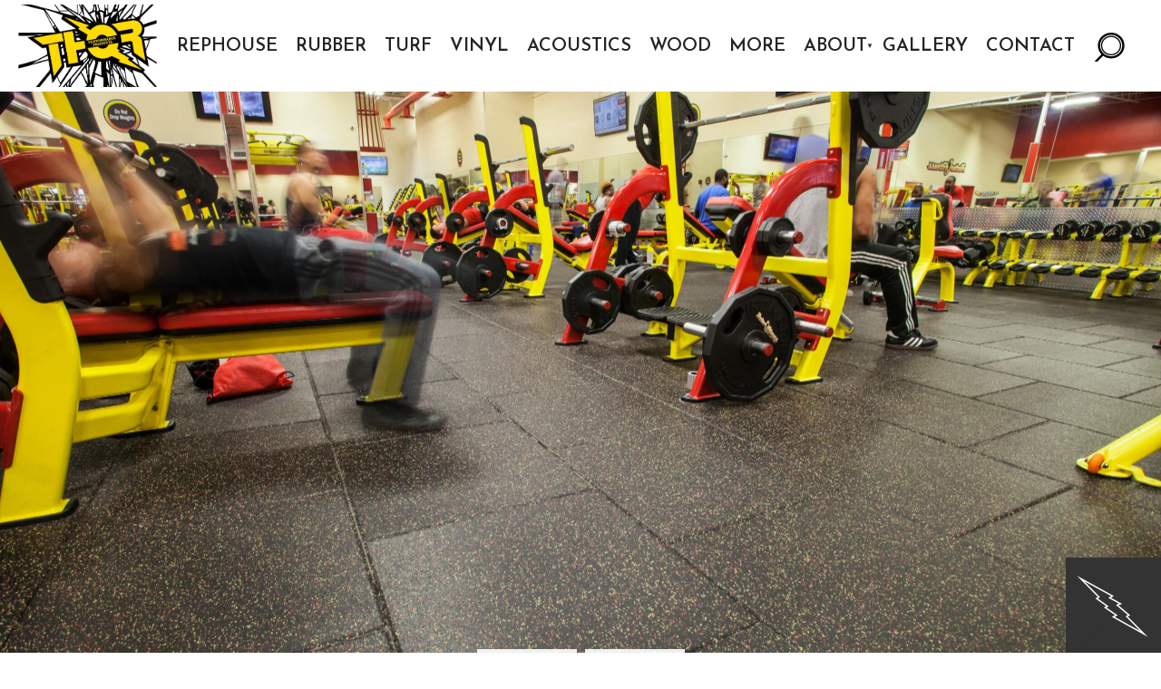

--- FILE ---
content_type: text/html; charset=UTF-8
request_url: https://thorperformanceproducts.com/gallery/retro-fitness-stroudsburg-3/
body_size: 17153
content:
<!DOCTYPE html>
<html lang="en">
  <head><meta charset="utf-8"><script>if(navigator.userAgent.match(/MSIE|Internet Explorer/i)||navigator.userAgent.match(/Trident\/7\..*?rv:11/i)){var href=document.location.href;if(!href.match(/[?&]nowprocket/)){if(href.indexOf("?")==-1){if(href.indexOf("#")==-1){document.location.href=href+"?nowprocket=1"}else{document.location.href=href.replace("#","?nowprocket=1#")}}else{if(href.indexOf("#")==-1){document.location.href=href+"&nowprocket=1"}else{document.location.href=href.replace("#","&nowprocket=1#")}}}}</script><script>(()=>{class RocketLazyLoadScripts{constructor(){this.v="2.0.4",this.userEvents=["keydown","keyup","mousedown","mouseup","mousemove","mouseover","mouseout","touchmove","touchstart","touchend","touchcancel","wheel","click","dblclick","input"],this.attributeEvents=["onblur","onclick","oncontextmenu","ondblclick","onfocus","onmousedown","onmouseenter","onmouseleave","onmousemove","onmouseout","onmouseover","onmouseup","onmousewheel","onscroll","onsubmit"]}async t(){this.i(),this.o(),/iP(ad|hone)/.test(navigator.userAgent)&&this.h(),this.u(),this.l(this),this.m(),this.k(this),this.p(this),this._(),await Promise.all([this.R(),this.L()]),this.lastBreath=Date.now(),this.S(this),this.P(),this.D(),this.O(),this.M(),await this.C(this.delayedScripts.normal),await this.C(this.delayedScripts.defer),await this.C(this.delayedScripts.async),await this.T(),await this.F(),await this.j(),await this.A(),window.dispatchEvent(new Event("rocket-allScriptsLoaded")),this.everythingLoaded=!0,this.lastTouchEnd&&await new Promise(t=>setTimeout(t,500-Date.now()+this.lastTouchEnd)),this.I(),this.H(),this.U(),this.W()}i(){this.CSPIssue=sessionStorage.getItem("rocketCSPIssue"),document.addEventListener("securitypolicyviolation",t=>{this.CSPIssue||"script-src-elem"!==t.violatedDirective||"data"!==t.blockedURI||(this.CSPIssue=!0,sessionStorage.setItem("rocketCSPIssue",!0))},{isRocket:!0})}o(){window.addEventListener("pageshow",t=>{this.persisted=t.persisted,this.realWindowLoadedFired=!0},{isRocket:!0}),window.addEventListener("pagehide",()=>{this.onFirstUserAction=null},{isRocket:!0})}h(){let t;function e(e){t=e}window.addEventListener("touchstart",e,{isRocket:!0}),window.addEventListener("touchend",function i(o){o.changedTouches[0]&&t.changedTouches[0]&&Math.abs(o.changedTouches[0].pageX-t.changedTouches[0].pageX)<10&&Math.abs(o.changedTouches[0].pageY-t.changedTouches[0].pageY)<10&&o.timeStamp-t.timeStamp<200&&(window.removeEventListener("touchstart",e,{isRocket:!0}),window.removeEventListener("touchend",i,{isRocket:!0}),"INPUT"===o.target.tagName&&"text"===o.target.type||(o.target.dispatchEvent(new TouchEvent("touchend",{target:o.target,bubbles:!0})),o.target.dispatchEvent(new MouseEvent("mouseover",{target:o.target,bubbles:!0})),o.target.dispatchEvent(new PointerEvent("click",{target:o.target,bubbles:!0,cancelable:!0,detail:1,clientX:o.changedTouches[0].clientX,clientY:o.changedTouches[0].clientY})),event.preventDefault()))},{isRocket:!0})}q(t){this.userActionTriggered||("mousemove"!==t.type||this.firstMousemoveIgnored?"keyup"===t.type||"mouseover"===t.type||"mouseout"===t.type||(this.userActionTriggered=!0,this.onFirstUserAction&&this.onFirstUserAction()):this.firstMousemoveIgnored=!0),"click"===t.type&&t.preventDefault(),t.stopPropagation(),t.stopImmediatePropagation(),"touchstart"===this.lastEvent&&"touchend"===t.type&&(this.lastTouchEnd=Date.now()),"click"===t.type&&(this.lastTouchEnd=0),this.lastEvent=t.type,t.composedPath&&t.composedPath()[0].getRootNode()instanceof ShadowRoot&&(t.rocketTarget=t.composedPath()[0]),this.savedUserEvents.push(t)}u(){this.savedUserEvents=[],this.userEventHandler=this.q.bind(this),this.userEvents.forEach(t=>window.addEventListener(t,this.userEventHandler,{passive:!1,isRocket:!0})),document.addEventListener("visibilitychange",this.userEventHandler,{isRocket:!0})}U(){this.userEvents.forEach(t=>window.removeEventListener(t,this.userEventHandler,{passive:!1,isRocket:!0})),document.removeEventListener("visibilitychange",this.userEventHandler,{isRocket:!0}),this.savedUserEvents.forEach(t=>{(t.rocketTarget||t.target).dispatchEvent(new window[t.constructor.name](t.type,t))})}m(){const t="return false",e=Array.from(this.attributeEvents,t=>"data-rocket-"+t),i="["+this.attributeEvents.join("],[")+"]",o="[data-rocket-"+this.attributeEvents.join("],[data-rocket-")+"]",s=(e,i,o)=>{o&&o!==t&&(e.setAttribute("data-rocket-"+i,o),e["rocket"+i]=new Function("event",o),e.setAttribute(i,t))};new MutationObserver(t=>{for(const n of t)"attributes"===n.type&&(n.attributeName.startsWith("data-rocket-")||this.everythingLoaded?n.attributeName.startsWith("data-rocket-")&&this.everythingLoaded&&this.N(n.target,n.attributeName.substring(12)):s(n.target,n.attributeName,n.target.getAttribute(n.attributeName))),"childList"===n.type&&n.addedNodes.forEach(t=>{if(t.nodeType===Node.ELEMENT_NODE)if(this.everythingLoaded)for(const i of[t,...t.querySelectorAll(o)])for(const t of i.getAttributeNames())e.includes(t)&&this.N(i,t.substring(12));else for(const e of[t,...t.querySelectorAll(i)])for(const t of e.getAttributeNames())this.attributeEvents.includes(t)&&s(e,t,e.getAttribute(t))})}).observe(document,{subtree:!0,childList:!0,attributeFilter:[...this.attributeEvents,...e]})}I(){this.attributeEvents.forEach(t=>{document.querySelectorAll("[data-rocket-"+t+"]").forEach(e=>{this.N(e,t)})})}N(t,e){const i=t.getAttribute("data-rocket-"+e);i&&(t.setAttribute(e,i),t.removeAttribute("data-rocket-"+e))}k(t){Object.defineProperty(HTMLElement.prototype,"onclick",{get(){return this.rocketonclick||null},set(e){this.rocketonclick=e,this.setAttribute(t.everythingLoaded?"onclick":"data-rocket-onclick","this.rocketonclick(event)")}})}S(t){function e(e,i){let o=e[i];e[i]=null,Object.defineProperty(e,i,{get:()=>o,set(s){t.everythingLoaded?o=s:e["rocket"+i]=o=s}})}e(document,"onreadystatechange"),e(window,"onload"),e(window,"onpageshow");try{Object.defineProperty(document,"readyState",{get:()=>t.rocketReadyState,set(e){t.rocketReadyState=e},configurable:!0}),document.readyState="loading"}catch(t){console.log("WPRocket DJE readyState conflict, bypassing")}}l(t){this.originalAddEventListener=EventTarget.prototype.addEventListener,this.originalRemoveEventListener=EventTarget.prototype.removeEventListener,this.savedEventListeners=[],EventTarget.prototype.addEventListener=function(e,i,o){o&&o.isRocket||!t.B(e,this)&&!t.userEvents.includes(e)||t.B(e,this)&&!t.userActionTriggered||e.startsWith("rocket-")||t.everythingLoaded?t.originalAddEventListener.call(this,e,i,o):(t.savedEventListeners.push({target:this,remove:!1,type:e,func:i,options:o}),"mouseenter"!==e&&"mouseleave"!==e||t.originalAddEventListener.call(this,e,t.savedUserEvents.push,o))},EventTarget.prototype.removeEventListener=function(e,i,o){o&&o.isRocket||!t.B(e,this)&&!t.userEvents.includes(e)||t.B(e,this)&&!t.userActionTriggered||e.startsWith("rocket-")||t.everythingLoaded?t.originalRemoveEventListener.call(this,e,i,o):t.savedEventListeners.push({target:this,remove:!0,type:e,func:i,options:o})}}J(t,e){this.savedEventListeners=this.savedEventListeners.filter(i=>{let o=i.type,s=i.target||window;return e!==o||t!==s||(this.B(o,s)&&(i.type="rocket-"+o),this.$(i),!1)})}H(){EventTarget.prototype.addEventListener=this.originalAddEventListener,EventTarget.prototype.removeEventListener=this.originalRemoveEventListener,this.savedEventListeners.forEach(t=>this.$(t))}$(t){t.remove?this.originalRemoveEventListener.call(t.target,t.type,t.func,t.options):this.originalAddEventListener.call(t.target,t.type,t.func,t.options)}p(t){let e;function i(e){return t.everythingLoaded?e:e.split(" ").map(t=>"load"===t||t.startsWith("load.")?"rocket-jquery-load":t).join(" ")}function o(o){function s(e){const s=o.fn[e];o.fn[e]=o.fn.init.prototype[e]=function(){return this[0]===window&&t.userActionTriggered&&("string"==typeof arguments[0]||arguments[0]instanceof String?arguments[0]=i(arguments[0]):"object"==typeof arguments[0]&&Object.keys(arguments[0]).forEach(t=>{const e=arguments[0][t];delete arguments[0][t],arguments[0][i(t)]=e})),s.apply(this,arguments),this}}if(o&&o.fn&&!t.allJQueries.includes(o)){const e={DOMContentLoaded:[],"rocket-DOMContentLoaded":[]};for(const t in e)document.addEventListener(t,()=>{e[t].forEach(t=>t())},{isRocket:!0});o.fn.ready=o.fn.init.prototype.ready=function(i){function s(){parseInt(o.fn.jquery)>2?setTimeout(()=>i.bind(document)(o)):i.bind(document)(o)}return"function"==typeof i&&(t.realDomReadyFired?!t.userActionTriggered||t.fauxDomReadyFired?s():e["rocket-DOMContentLoaded"].push(s):e.DOMContentLoaded.push(s)),o([])},s("on"),s("one"),s("off"),t.allJQueries.push(o)}e=o}t.allJQueries=[],o(window.jQuery),Object.defineProperty(window,"jQuery",{get:()=>e,set(t){o(t)}})}P(){const t=new Map;document.write=document.writeln=function(e){const i=document.currentScript,o=document.createRange(),s=i.parentElement;let n=t.get(i);void 0===n&&(n=i.nextSibling,t.set(i,n));const c=document.createDocumentFragment();o.setStart(c,0),c.appendChild(o.createContextualFragment(e)),s.insertBefore(c,n)}}async R(){return new Promise(t=>{this.userActionTriggered?t():this.onFirstUserAction=t})}async L(){return new Promise(t=>{document.addEventListener("DOMContentLoaded",()=>{this.realDomReadyFired=!0,t()},{isRocket:!0})})}async j(){return this.realWindowLoadedFired?Promise.resolve():new Promise(t=>{window.addEventListener("load",t,{isRocket:!0})})}M(){this.pendingScripts=[];this.scriptsMutationObserver=new MutationObserver(t=>{for(const e of t)e.addedNodes.forEach(t=>{"SCRIPT"!==t.tagName||t.noModule||t.isWPRocket||this.pendingScripts.push({script:t,promise:new Promise(e=>{const i=()=>{const i=this.pendingScripts.findIndex(e=>e.script===t);i>=0&&this.pendingScripts.splice(i,1),e()};t.addEventListener("load",i,{isRocket:!0}),t.addEventListener("error",i,{isRocket:!0}),setTimeout(i,1e3)})})})}),this.scriptsMutationObserver.observe(document,{childList:!0,subtree:!0})}async F(){await this.X(),this.pendingScripts.length?(await this.pendingScripts[0].promise,await this.F()):this.scriptsMutationObserver.disconnect()}D(){this.delayedScripts={normal:[],async:[],defer:[]},document.querySelectorAll("script[type$=rocketlazyloadscript]").forEach(t=>{t.hasAttribute("data-rocket-src")?t.hasAttribute("async")&&!1!==t.async?this.delayedScripts.async.push(t):t.hasAttribute("defer")&&!1!==t.defer||"module"===t.getAttribute("data-rocket-type")?this.delayedScripts.defer.push(t):this.delayedScripts.normal.push(t):this.delayedScripts.normal.push(t)})}async _(){await this.L();let t=[];document.querySelectorAll("script[type$=rocketlazyloadscript][data-rocket-src]").forEach(e=>{let i=e.getAttribute("data-rocket-src");if(i&&!i.startsWith("data:")){i.startsWith("//")&&(i=location.protocol+i);try{const o=new URL(i).origin;o!==location.origin&&t.push({src:o,crossOrigin:e.crossOrigin||"module"===e.getAttribute("data-rocket-type")})}catch(t){}}}),t=[...new Map(t.map(t=>[JSON.stringify(t),t])).values()],this.Y(t,"preconnect")}async G(t){if(await this.K(),!0!==t.noModule||!("noModule"in HTMLScriptElement.prototype))return new Promise(e=>{let i;function o(){(i||t).setAttribute("data-rocket-status","executed"),e()}try{if(navigator.userAgent.includes("Firefox/")||""===navigator.vendor||this.CSPIssue)i=document.createElement("script"),[...t.attributes].forEach(t=>{let e=t.nodeName;"type"!==e&&("data-rocket-type"===e&&(e="type"),"data-rocket-src"===e&&(e="src"),i.setAttribute(e,t.nodeValue))}),t.text&&(i.text=t.text),t.nonce&&(i.nonce=t.nonce),i.hasAttribute("src")?(i.addEventListener("load",o,{isRocket:!0}),i.addEventListener("error",()=>{i.setAttribute("data-rocket-status","failed-network"),e()},{isRocket:!0}),setTimeout(()=>{i.isConnected||e()},1)):(i.text=t.text,o()),i.isWPRocket=!0,t.parentNode.replaceChild(i,t);else{const i=t.getAttribute("data-rocket-type"),s=t.getAttribute("data-rocket-src");i?(t.type=i,t.removeAttribute("data-rocket-type")):t.removeAttribute("type"),t.addEventListener("load",o,{isRocket:!0}),t.addEventListener("error",i=>{this.CSPIssue&&i.target.src.startsWith("data:")?(console.log("WPRocket: CSP fallback activated"),t.removeAttribute("src"),this.G(t).then(e)):(t.setAttribute("data-rocket-status","failed-network"),e())},{isRocket:!0}),s?(t.fetchPriority="high",t.removeAttribute("data-rocket-src"),t.src=s):t.src="data:text/javascript;base64,"+window.btoa(unescape(encodeURIComponent(t.text)))}}catch(i){t.setAttribute("data-rocket-status","failed-transform"),e()}});t.setAttribute("data-rocket-status","skipped")}async C(t){const e=t.shift();return e?(e.isConnected&&await this.G(e),this.C(t)):Promise.resolve()}O(){this.Y([...this.delayedScripts.normal,...this.delayedScripts.defer,...this.delayedScripts.async],"preload")}Y(t,e){this.trash=this.trash||[];let i=!0;var o=document.createDocumentFragment();t.forEach(t=>{const s=t.getAttribute&&t.getAttribute("data-rocket-src")||t.src;if(s&&!s.startsWith("data:")){const n=document.createElement("link");n.href=s,n.rel=e,"preconnect"!==e&&(n.as="script",n.fetchPriority=i?"high":"low"),t.getAttribute&&"module"===t.getAttribute("data-rocket-type")&&(n.crossOrigin=!0),t.crossOrigin&&(n.crossOrigin=t.crossOrigin),t.integrity&&(n.integrity=t.integrity),t.nonce&&(n.nonce=t.nonce),o.appendChild(n),this.trash.push(n),i=!1}}),document.head.appendChild(o)}W(){this.trash.forEach(t=>t.remove())}async T(){try{document.readyState="interactive"}catch(t){}this.fauxDomReadyFired=!0;try{await this.K(),this.J(document,"readystatechange"),document.dispatchEvent(new Event("rocket-readystatechange")),await this.K(),document.rocketonreadystatechange&&document.rocketonreadystatechange(),await this.K(),this.J(document,"DOMContentLoaded"),document.dispatchEvent(new Event("rocket-DOMContentLoaded")),await this.K(),this.J(window,"DOMContentLoaded"),window.dispatchEvent(new Event("rocket-DOMContentLoaded"))}catch(t){console.error(t)}}async A(){try{document.readyState="complete"}catch(t){}try{await this.K(),this.J(document,"readystatechange"),document.dispatchEvent(new Event("rocket-readystatechange")),await this.K(),document.rocketonreadystatechange&&document.rocketonreadystatechange(),await this.K(),this.J(window,"load"),window.dispatchEvent(new Event("rocket-load")),await this.K(),window.rocketonload&&window.rocketonload(),await this.K(),this.allJQueries.forEach(t=>t(window).trigger("rocket-jquery-load")),await this.K(),this.J(window,"pageshow");const t=new Event("rocket-pageshow");t.persisted=this.persisted,window.dispatchEvent(t),await this.K(),window.rocketonpageshow&&window.rocketonpageshow({persisted:this.persisted})}catch(t){console.error(t)}}async K(){Date.now()-this.lastBreath>45&&(await this.X(),this.lastBreath=Date.now())}async X(){return document.hidden?new Promise(t=>setTimeout(t)):new Promise(t=>requestAnimationFrame(t))}B(t,e){return e===document&&"readystatechange"===t||(e===document&&"DOMContentLoaded"===t||(e===window&&"DOMContentLoaded"===t||(e===window&&"load"===t||e===window&&"pageshow"===t)))}static run(){(new RocketLazyLoadScripts).t()}}RocketLazyLoadScripts.run()})();</script>
    
    <meta http-equiv="X-UA-Compatible" content="IE=edge">
    <meta name="p:domain_verify" content="c203bec86458026cc07ad517373cd57e"/>
    <meta name="viewport" content="width=device-width, initial-scale=1">
    <meta name="google-site-verification" content="ki_bEvgRbiXkYQjrRS54MKJ9w8YIDHsNFCHSAZKRKzs" />
    <link rel="shortcut icon" href="https://thorperformanceproducts.com/wp-content/themes/thor/images/favicon.png">

    <title>Retro Fitness - Stroudsburg - Thor Performance</title>
<link data-rocket-prefetch href="https://www.gstatic.com" rel="dns-prefetch">
<link data-rocket-prefetch href="https://www.googletagmanager.com" rel="dns-prefetch">
<link data-rocket-prefetch href="https://fonts.googleapis.com" rel="dns-prefetch">
<link data-rocket-prefetch href="https://www.google.com" rel="dns-prefetch">
<link data-rocket-preload as="style" href="https://fonts.googleapis.com/css?family=Josefin%20Sans%3A400%2C100%2C100italic%2C300%2C300italic%2C400italic%2C600%2C600italic%2C700%2C700italic%7CWork%20Sans%3A300%2C400%2C500%2C600%2C700&#038;display=swap" rel="preload">
<link href="https://fonts.googleapis.com/css?family=Josefin%20Sans%3A400%2C100%2C100italic%2C300%2C300italic%2C400italic%2C600%2C600italic%2C700%2C700italic%7CWork%20Sans%3A300%2C400%2C500%2C600%2C700&#038;display=swap" media="print" onload="this.media=&#039;all&#039;" rel="stylesheet">
<noscript data-wpr-hosted-gf-parameters=""><link rel="stylesheet" href="https://fonts.googleapis.com/css?family=Josefin%20Sans%3A400%2C100%2C100italic%2C300%2C300italic%2C400italic%2C600%2C600italic%2C700%2C700italic%7CWork%20Sans%3A300%2C400%2C500%2C600%2C700&#038;display=swap"></noscript><link rel="preload" data-rocket-preload as="image" href="https://thorperformanceproducts.com/wp-content/uploads/2016/08/Retro-Fitness-Stroudsburg-3-scaled.jpg" fetchpriority="high">

    <meta name='robots' content='index, follow, max-image-preview:large, max-snippet:-1, max-video-preview:-1' />

	<!-- This site is optimized with the Yoast SEO plugin v26.6 - https://yoast.com/wordpress/plugins/seo/ -->
	<meta name="description" content="The free weight area of any commercial health club can take a beating from the dropping of dumbbells or plates, and one of the best ways to prepare for that is with the proper fitness flooring.  Our beveled edge Thor Pro Tile comes in at 1&quot; thick with a waffled back, and is designed to help dissipate those impacts before they create a real problem for the subfloor or overall structure. " />
	<link rel="canonical" href="https://thorperformanceproducts.com/gallery/retro-fitness-stroudsburg-3/" />
	<meta property="og:locale" content="en_US" />
	<meta property="og:type" content="article" />
	<meta property="og:title" content="Retro Fitness - Stroudsburg - Thor Performance" />
	<meta property="og:description" content="The free weight area of any commercial health club can take a beating from the dropping of dumbbells or plates, and one of the best ways to prepare for that is with the proper fitness flooring.  Our beveled edge Thor Pro Tile comes in at 1&quot; thick with a waffled back, and is designed to help dissipate those impacts before they create a real problem for the subfloor or overall structure. " />
	<meta property="og:url" content="https://thorperformanceproducts.com/gallery/retro-fitness-stroudsburg-3/" />
	<meta property="og:site_name" content="Thor Performance" />
	<meta property="article:modified_time" content="2024-12-03T20:55:56+00:00" />
	<meta property="og:image" content="https://thorperformanceproducts.com/wp-content/uploads/2016/08/Retro-Fitness-Stroudsburg-3-scaled.jpg" />
	<meta property="og:image:width" content="2560" />
	<meta property="og:image:height" content="1707" />
	<meta property="og:image:type" content="image/jpeg" />
	<meta name="twitter:card" content="summary_large_image" />
	<meta name="twitter:label1" content="Est. reading time" />
	<meta name="twitter:data1" content="1 minute" />
	<script type="application/ld+json" class="yoast-schema-graph">{"@context":"https://schema.org","@graph":[{"@type":"WebPage","@id":"https://thorperformanceproducts.com/gallery/retro-fitness-stroudsburg-3/","url":"https://thorperformanceproducts.com/gallery/retro-fitness-stroudsburg-3/","name":"Retro Fitness - Stroudsburg - Thor Performance","isPartOf":{"@id":"https://thorperformanceproducts.com/#website"},"primaryImageOfPage":{"@id":"https://thorperformanceproducts.com/gallery/retro-fitness-stroudsburg-3/#primaryimage"},"image":{"@id":"https://thorperformanceproducts.com/gallery/retro-fitness-stroudsburg-3/#primaryimage"},"thumbnailUrl":"https://thorperformanceproducts.com/wp-content/uploads/2016/08/Retro-Fitness-Stroudsburg-3-scaled.jpg","datePublished":"2016-08-05T19:21:10+00:00","dateModified":"2024-12-03T20:55:56+00:00","description":"The free weight area of any commercial health club can take a beating from the dropping of dumbbells or plates, and one of the best ways to prepare for that is with the proper fitness flooring.  Our beveled edge Thor Pro Tile comes in at 1\" thick with a waffled back, and is designed to help dissipate those impacts before they create a real problem for the subfloor or overall structure. ","breadcrumb":{"@id":"https://thorperformanceproducts.com/gallery/retro-fitness-stroudsburg-3/#breadcrumb"},"inLanguage":"en-US","potentialAction":[{"@type":"ReadAction","target":["https://thorperformanceproducts.com/gallery/retro-fitness-stroudsburg-3/"]}]},{"@type":"ImageObject","inLanguage":"en-US","@id":"https://thorperformanceproducts.com/gallery/retro-fitness-stroudsburg-3/#primaryimage","url":"https://thorperformanceproducts.com/wp-content/uploads/2016/08/Retro-Fitness-Stroudsburg-3-scaled.jpg","contentUrl":"https://thorperformanceproducts.com/wp-content/uploads/2016/08/Retro-Fitness-Stroudsburg-3-scaled.jpg","width":2560,"height":1707},{"@type":"BreadcrumbList","@id":"https://thorperformanceproducts.com/gallery/retro-fitness-stroudsburg-3/#breadcrumb","itemListElement":[{"@type":"ListItem","position":1,"name":"Home","item":"https://thorperformanceproducts.com/"},{"@type":"ListItem","position":2,"name":"Retro Fitness &#8211; Stroudsburg"}]},{"@type":"WebSite","@id":"https://thorperformanceproducts.com/#website","url":"https://thorperformanceproducts.com/","name":"Thor Performance","description":"","potentialAction":[{"@type":"SearchAction","target":{"@type":"EntryPoint","urlTemplate":"https://thorperformanceproducts.com/?s={search_term_string}"},"query-input":{"@type":"PropertyValueSpecification","valueRequired":true,"valueName":"search_term_string"}}],"inLanguage":"en-US"}]}</script>
	<!-- / Yoast SEO plugin. -->


<link href='https://fonts.gstatic.com' crossorigin rel='preconnect' />
<link rel="alternate" title="oEmbed (JSON)" type="application/json+oembed" href="https://thorperformanceproducts.com/wp-json/oembed/1.0/embed?url=https%3A%2F%2Fthorperformanceproducts.com%2Fgallery%2Fretro-fitness-stroudsburg-3%2F" />
<link rel="alternate" title="oEmbed (XML)" type="text/xml+oembed" href="https://thorperformanceproducts.com/wp-json/oembed/1.0/embed?url=https%3A%2F%2Fthorperformanceproducts.com%2Fgallery%2Fretro-fitness-stroudsburg-3%2F&#038;format=xml" />
<style id='wp-img-auto-sizes-contain-inline-css' type='text/css'>
img:is([sizes=auto i],[sizes^="auto," i]){contain-intrinsic-size:3000px 1500px}
/*# sourceURL=wp-img-auto-sizes-contain-inline-css */
</style>
<style id='wp-emoji-styles-inline-css' type='text/css'>

	img.wp-smiley, img.emoji {
		display: inline !important;
		border: none !important;
		box-shadow: none !important;
		height: 1em !important;
		width: 1em !important;
		margin: 0 0.07em !important;
		vertical-align: -0.1em !important;
		background: none !important;
		padding: 0 !important;
	}
/*# sourceURL=wp-emoji-styles-inline-css */
</style>
<style id='wp-block-library-inline-css' type='text/css'>
:root{--wp-block-synced-color:#7a00df;--wp-block-synced-color--rgb:122,0,223;--wp-bound-block-color:var(--wp-block-synced-color);--wp-editor-canvas-background:#ddd;--wp-admin-theme-color:#007cba;--wp-admin-theme-color--rgb:0,124,186;--wp-admin-theme-color-darker-10:#006ba1;--wp-admin-theme-color-darker-10--rgb:0,107,160.5;--wp-admin-theme-color-darker-20:#005a87;--wp-admin-theme-color-darker-20--rgb:0,90,135;--wp-admin-border-width-focus:2px}@media (min-resolution:192dpi){:root{--wp-admin-border-width-focus:1.5px}}.wp-element-button{cursor:pointer}:root .has-very-light-gray-background-color{background-color:#eee}:root .has-very-dark-gray-background-color{background-color:#313131}:root .has-very-light-gray-color{color:#eee}:root .has-very-dark-gray-color{color:#313131}:root .has-vivid-green-cyan-to-vivid-cyan-blue-gradient-background{background:linear-gradient(135deg,#00d084,#0693e3)}:root .has-purple-crush-gradient-background{background:linear-gradient(135deg,#34e2e4,#4721fb 50%,#ab1dfe)}:root .has-hazy-dawn-gradient-background{background:linear-gradient(135deg,#faaca8,#dad0ec)}:root .has-subdued-olive-gradient-background{background:linear-gradient(135deg,#fafae1,#67a671)}:root .has-atomic-cream-gradient-background{background:linear-gradient(135deg,#fdd79a,#004a59)}:root .has-nightshade-gradient-background{background:linear-gradient(135deg,#330968,#31cdcf)}:root .has-midnight-gradient-background{background:linear-gradient(135deg,#020381,#2874fc)}:root{--wp--preset--font-size--normal:16px;--wp--preset--font-size--huge:42px}.has-regular-font-size{font-size:1em}.has-larger-font-size{font-size:2.625em}.has-normal-font-size{font-size:var(--wp--preset--font-size--normal)}.has-huge-font-size{font-size:var(--wp--preset--font-size--huge)}.has-text-align-center{text-align:center}.has-text-align-left{text-align:left}.has-text-align-right{text-align:right}.has-fit-text{white-space:nowrap!important}#end-resizable-editor-section{display:none}.aligncenter{clear:both}.items-justified-left{justify-content:flex-start}.items-justified-center{justify-content:center}.items-justified-right{justify-content:flex-end}.items-justified-space-between{justify-content:space-between}.screen-reader-text{border:0;clip-path:inset(50%);height:1px;margin:-1px;overflow:hidden;padding:0;position:absolute;width:1px;word-wrap:normal!important}.screen-reader-text:focus{background-color:#ddd;clip-path:none;color:#444;display:block;font-size:1em;height:auto;left:5px;line-height:normal;padding:15px 23px 14px;text-decoration:none;top:5px;width:auto;z-index:100000}html :where(.has-border-color){border-style:solid}html :where([style*=border-top-color]){border-top-style:solid}html :where([style*=border-right-color]){border-right-style:solid}html :where([style*=border-bottom-color]){border-bottom-style:solid}html :where([style*=border-left-color]){border-left-style:solid}html :where([style*=border-width]){border-style:solid}html :where([style*=border-top-width]){border-top-style:solid}html :where([style*=border-right-width]){border-right-style:solid}html :where([style*=border-bottom-width]){border-bottom-style:solid}html :where([style*=border-left-width]){border-left-style:solid}html :where(img[class*=wp-image-]){height:auto;max-width:100%}:where(figure){margin:0 0 1em}html :where(.is-position-sticky){--wp-admin--admin-bar--position-offset:var(--wp-admin--admin-bar--height,0px)}@media screen and (max-width:600px){html :where(.is-position-sticky){--wp-admin--admin-bar--position-offset:0px}}

/*# sourceURL=wp-block-library-inline-css */
</style><style id='wp-block-paragraph-inline-css' type='text/css'>
.is-small-text{font-size:.875em}.is-regular-text{font-size:1em}.is-large-text{font-size:2.25em}.is-larger-text{font-size:3em}.has-drop-cap:not(:focus):first-letter{float:left;font-size:8.4em;font-style:normal;font-weight:100;line-height:.68;margin:.05em .1em 0 0;text-transform:uppercase}body.rtl .has-drop-cap:not(:focus):first-letter{float:none;margin-left:.1em}p.has-drop-cap.has-background{overflow:hidden}:root :where(p.has-background){padding:1.25em 2.375em}:where(p.has-text-color:not(.has-link-color)) a{color:inherit}p.has-text-align-left[style*="writing-mode:vertical-lr"],p.has-text-align-right[style*="writing-mode:vertical-rl"]{rotate:180deg}
/*# sourceURL=https://thorperformanceproducts.com/wp-includes/blocks/paragraph/style.min.css */
</style>
<style id='global-styles-inline-css' type='text/css'>
:root{--wp--preset--aspect-ratio--square: 1;--wp--preset--aspect-ratio--4-3: 4/3;--wp--preset--aspect-ratio--3-4: 3/4;--wp--preset--aspect-ratio--3-2: 3/2;--wp--preset--aspect-ratio--2-3: 2/3;--wp--preset--aspect-ratio--16-9: 16/9;--wp--preset--aspect-ratio--9-16: 9/16;--wp--preset--color--black: #000000;--wp--preset--color--cyan-bluish-gray: #abb8c3;--wp--preset--color--white: #ffffff;--wp--preset--color--pale-pink: #f78da7;--wp--preset--color--vivid-red: #cf2e2e;--wp--preset--color--luminous-vivid-orange: #ff6900;--wp--preset--color--luminous-vivid-amber: #fcb900;--wp--preset--color--light-green-cyan: #7bdcb5;--wp--preset--color--vivid-green-cyan: #00d084;--wp--preset--color--pale-cyan-blue: #8ed1fc;--wp--preset--color--vivid-cyan-blue: #0693e3;--wp--preset--color--vivid-purple: #9b51e0;--wp--preset--gradient--vivid-cyan-blue-to-vivid-purple: linear-gradient(135deg,rgb(6,147,227) 0%,rgb(155,81,224) 100%);--wp--preset--gradient--light-green-cyan-to-vivid-green-cyan: linear-gradient(135deg,rgb(122,220,180) 0%,rgb(0,208,130) 100%);--wp--preset--gradient--luminous-vivid-amber-to-luminous-vivid-orange: linear-gradient(135deg,rgb(252,185,0) 0%,rgb(255,105,0) 100%);--wp--preset--gradient--luminous-vivid-orange-to-vivid-red: linear-gradient(135deg,rgb(255,105,0) 0%,rgb(207,46,46) 100%);--wp--preset--gradient--very-light-gray-to-cyan-bluish-gray: linear-gradient(135deg,rgb(238,238,238) 0%,rgb(169,184,195) 100%);--wp--preset--gradient--cool-to-warm-spectrum: linear-gradient(135deg,rgb(74,234,220) 0%,rgb(151,120,209) 20%,rgb(207,42,186) 40%,rgb(238,44,130) 60%,rgb(251,105,98) 80%,rgb(254,248,76) 100%);--wp--preset--gradient--blush-light-purple: linear-gradient(135deg,rgb(255,206,236) 0%,rgb(152,150,240) 100%);--wp--preset--gradient--blush-bordeaux: linear-gradient(135deg,rgb(254,205,165) 0%,rgb(254,45,45) 50%,rgb(107,0,62) 100%);--wp--preset--gradient--luminous-dusk: linear-gradient(135deg,rgb(255,203,112) 0%,rgb(199,81,192) 50%,rgb(65,88,208) 100%);--wp--preset--gradient--pale-ocean: linear-gradient(135deg,rgb(255,245,203) 0%,rgb(182,227,212) 50%,rgb(51,167,181) 100%);--wp--preset--gradient--electric-grass: linear-gradient(135deg,rgb(202,248,128) 0%,rgb(113,206,126) 100%);--wp--preset--gradient--midnight: linear-gradient(135deg,rgb(2,3,129) 0%,rgb(40,116,252) 100%);--wp--preset--font-size--small: 13px;--wp--preset--font-size--medium: 20px;--wp--preset--font-size--large: 36px;--wp--preset--font-size--x-large: 42px;--wp--preset--spacing--20: 0.44rem;--wp--preset--spacing--30: 0.67rem;--wp--preset--spacing--40: 1rem;--wp--preset--spacing--50: 1.5rem;--wp--preset--spacing--60: 2.25rem;--wp--preset--spacing--70: 3.38rem;--wp--preset--spacing--80: 5.06rem;--wp--preset--shadow--natural: 6px 6px 9px rgba(0, 0, 0, 0.2);--wp--preset--shadow--deep: 12px 12px 50px rgba(0, 0, 0, 0.4);--wp--preset--shadow--sharp: 6px 6px 0px rgba(0, 0, 0, 0.2);--wp--preset--shadow--outlined: 6px 6px 0px -3px rgb(255, 255, 255), 6px 6px rgb(0, 0, 0);--wp--preset--shadow--crisp: 6px 6px 0px rgb(0, 0, 0);}:where(.is-layout-flex){gap: 0.5em;}:where(.is-layout-grid){gap: 0.5em;}body .is-layout-flex{display: flex;}.is-layout-flex{flex-wrap: wrap;align-items: center;}.is-layout-flex > :is(*, div){margin: 0;}body .is-layout-grid{display: grid;}.is-layout-grid > :is(*, div){margin: 0;}:where(.wp-block-columns.is-layout-flex){gap: 2em;}:where(.wp-block-columns.is-layout-grid){gap: 2em;}:where(.wp-block-post-template.is-layout-flex){gap: 1.25em;}:where(.wp-block-post-template.is-layout-grid){gap: 1.25em;}.has-black-color{color: var(--wp--preset--color--black) !important;}.has-cyan-bluish-gray-color{color: var(--wp--preset--color--cyan-bluish-gray) !important;}.has-white-color{color: var(--wp--preset--color--white) !important;}.has-pale-pink-color{color: var(--wp--preset--color--pale-pink) !important;}.has-vivid-red-color{color: var(--wp--preset--color--vivid-red) !important;}.has-luminous-vivid-orange-color{color: var(--wp--preset--color--luminous-vivid-orange) !important;}.has-luminous-vivid-amber-color{color: var(--wp--preset--color--luminous-vivid-amber) !important;}.has-light-green-cyan-color{color: var(--wp--preset--color--light-green-cyan) !important;}.has-vivid-green-cyan-color{color: var(--wp--preset--color--vivid-green-cyan) !important;}.has-pale-cyan-blue-color{color: var(--wp--preset--color--pale-cyan-blue) !important;}.has-vivid-cyan-blue-color{color: var(--wp--preset--color--vivid-cyan-blue) !important;}.has-vivid-purple-color{color: var(--wp--preset--color--vivid-purple) !important;}.has-black-background-color{background-color: var(--wp--preset--color--black) !important;}.has-cyan-bluish-gray-background-color{background-color: var(--wp--preset--color--cyan-bluish-gray) !important;}.has-white-background-color{background-color: var(--wp--preset--color--white) !important;}.has-pale-pink-background-color{background-color: var(--wp--preset--color--pale-pink) !important;}.has-vivid-red-background-color{background-color: var(--wp--preset--color--vivid-red) !important;}.has-luminous-vivid-orange-background-color{background-color: var(--wp--preset--color--luminous-vivid-orange) !important;}.has-luminous-vivid-amber-background-color{background-color: var(--wp--preset--color--luminous-vivid-amber) !important;}.has-light-green-cyan-background-color{background-color: var(--wp--preset--color--light-green-cyan) !important;}.has-vivid-green-cyan-background-color{background-color: var(--wp--preset--color--vivid-green-cyan) !important;}.has-pale-cyan-blue-background-color{background-color: var(--wp--preset--color--pale-cyan-blue) !important;}.has-vivid-cyan-blue-background-color{background-color: var(--wp--preset--color--vivid-cyan-blue) !important;}.has-vivid-purple-background-color{background-color: var(--wp--preset--color--vivid-purple) !important;}.has-black-border-color{border-color: var(--wp--preset--color--black) !important;}.has-cyan-bluish-gray-border-color{border-color: var(--wp--preset--color--cyan-bluish-gray) !important;}.has-white-border-color{border-color: var(--wp--preset--color--white) !important;}.has-pale-pink-border-color{border-color: var(--wp--preset--color--pale-pink) !important;}.has-vivid-red-border-color{border-color: var(--wp--preset--color--vivid-red) !important;}.has-luminous-vivid-orange-border-color{border-color: var(--wp--preset--color--luminous-vivid-orange) !important;}.has-luminous-vivid-amber-border-color{border-color: var(--wp--preset--color--luminous-vivid-amber) !important;}.has-light-green-cyan-border-color{border-color: var(--wp--preset--color--light-green-cyan) !important;}.has-vivid-green-cyan-border-color{border-color: var(--wp--preset--color--vivid-green-cyan) !important;}.has-pale-cyan-blue-border-color{border-color: var(--wp--preset--color--pale-cyan-blue) !important;}.has-vivid-cyan-blue-border-color{border-color: var(--wp--preset--color--vivid-cyan-blue) !important;}.has-vivid-purple-border-color{border-color: var(--wp--preset--color--vivid-purple) !important;}.has-vivid-cyan-blue-to-vivid-purple-gradient-background{background: var(--wp--preset--gradient--vivid-cyan-blue-to-vivid-purple) !important;}.has-light-green-cyan-to-vivid-green-cyan-gradient-background{background: var(--wp--preset--gradient--light-green-cyan-to-vivid-green-cyan) !important;}.has-luminous-vivid-amber-to-luminous-vivid-orange-gradient-background{background: var(--wp--preset--gradient--luminous-vivid-amber-to-luminous-vivid-orange) !important;}.has-luminous-vivid-orange-to-vivid-red-gradient-background{background: var(--wp--preset--gradient--luminous-vivid-orange-to-vivid-red) !important;}.has-very-light-gray-to-cyan-bluish-gray-gradient-background{background: var(--wp--preset--gradient--very-light-gray-to-cyan-bluish-gray) !important;}.has-cool-to-warm-spectrum-gradient-background{background: var(--wp--preset--gradient--cool-to-warm-spectrum) !important;}.has-blush-light-purple-gradient-background{background: var(--wp--preset--gradient--blush-light-purple) !important;}.has-blush-bordeaux-gradient-background{background: var(--wp--preset--gradient--blush-bordeaux) !important;}.has-luminous-dusk-gradient-background{background: var(--wp--preset--gradient--luminous-dusk) !important;}.has-pale-ocean-gradient-background{background: var(--wp--preset--gradient--pale-ocean) !important;}.has-electric-grass-gradient-background{background: var(--wp--preset--gradient--electric-grass) !important;}.has-midnight-gradient-background{background: var(--wp--preset--gradient--midnight) !important;}.has-small-font-size{font-size: var(--wp--preset--font-size--small) !important;}.has-medium-font-size{font-size: var(--wp--preset--font-size--medium) !important;}.has-large-font-size{font-size: var(--wp--preset--font-size--large) !important;}.has-x-large-font-size{font-size: var(--wp--preset--font-size--x-large) !important;}
/*# sourceURL=global-styles-inline-css */
</style>

<style id='classic-theme-styles-inline-css' type='text/css'>
/*! This file is auto-generated */
.wp-block-button__link{color:#fff;background-color:#32373c;border-radius:9999px;box-shadow:none;text-decoration:none;padding:calc(.667em + 2px) calc(1.333em + 2px);font-size:1.125em}.wp-block-file__button{background:#32373c;color:#fff;text-decoration:none}
/*# sourceURL=/wp-includes/css/classic-themes.min.css */
</style>
<link rel='stylesheet' id='bootstrap_css-css' href='https://thorperformanceproducts.com/wp-content/themes/thor/css/bootstrap.css?ver=6.9' type='text/css' media='all' />
<link rel='stylesheet' id='fontawesome_css-css' href='https://thorperformanceproducts.com/wp-content/themes/thor/css/font-awesome.min.css?ver=6.9' type='text/css' media='all' />
<link rel='stylesheet' id='main_css-css' href='https://thorperformanceproducts.com/wp-content/themes/thor/style.css?ver=4.9.9' type='text/css' media='all' />
<link rel='stylesheet' id='newsletter-css' href='https://thorperformanceproducts.com/wp-content/plugins/newsletter/style.css?ver=9.1.0' type='text/css' media='all' />
<script type="rocketlazyloadscript" data-rocket-type="text/javascript" data-rocket-src="https://thorperformanceproducts.com/wp-content/themes/thor/js/jquery-1.12.1.min.js?ver=1.12.1" id="jquery-js"></script>
<link rel="https://api.w.org/" href="https://thorperformanceproducts.com/wp-json/" /><link rel="EditURI" type="application/rsd+xml" title="RSD" href="https://thorperformanceproducts.com/xmlrpc.php?rsd" />
<meta name="generator" content="WordPress 6.9" />
<link rel='shortlink' href='https://thorperformanceproducts.com/?p=834' />
		<style type="text/css" id="wp-custom-css">
			.row {
    display: flex;
    flex-wrap: wrap;
    gap: 20px;
}

.column {
    flex: 1;
    padding: 10px;
    box-sizing: border-box;
}

@media (max-width: 768px) {
    .column {
        flex: 100%;
    }
}
          .page-header h1.page-title {
        font-size: 45px;
        margin-top: 103px;
    }
}

 body {
      font-family: Arial, sans-serif;
      margin: 0;
      padding: 0;
      line-height: 1.6;
      color: #333;
    }
    .container {
      max-width: 1200px;
      margin: 0 auto;
      padding: 20px;
    }
    
    .section {
      padding: 40px 20px;
      background-color: #f9f9f9;
      margin-bottom: 20px;
      border-radius: 10px;
      box-shadow: 0 4px 6px rgba(0, 0, 0, 0.1);
    }
    .section h2 {
      text-align: center;
      margin-bottom: 20px;
    }

    /* Benefits Section */
    .row {
      display: flex;
      flex-wrap: wrap;
      gap: 20px;
      justify-content: space-between;
    }
    .column {
      flex: 1;
      min-width: 250px;
      background-color: #fff;
      padding: 20px;
      border-radius: 8px;
      box-shadow: 0 2px 4px rgba(0, 0, 0, 0.1);
    }

    /* CTA Section */
    .cta {
      text-align: center;
      background-color: #0044cc;
      color: white;
      padding: 30px 20px;
      border-radius: 10px;
    }
    .cta h2 {
      margin-bottom: 10px;
    }
    .cta button {
      background-color: #ff9800;
      color: white;
      border: none;
      padding: 15px 30px;
      font-size: 16px;
      cursor: pointer;
      border-radius: 5px;
      transition: background-color 0.3s;
    }
    .cta button:hover {
      background-color: #e68900;
    }

    /* Responsive Design */
    @media (max-width: 768px) {
      .row {
        flex-direction: column;
      }
      .column {
        margin-bottom: 20px;
      }
    }

p {
    margin: 0 0 10px;
    font-family: 'MinionPro-Regular';
	    font-size: 18px;
}
	   }

		</style>
		<noscript><style id="rocket-lazyload-nojs-css">.rll-youtube-player, [data-lazy-src]{display:none !important;}</style></noscript>
    <!-- just for development  
    <script type="rocketlazyloadscript" data-rocket-type="text/javascript">less = { env: 'development' };</script>
    <link rel="stylesheet/less" href="https://thorperformanceproducts.com/wp-content/themes/thor/css/less/style.less" type="text/css" />
    <script type="rocketlazyloadscript" data-rocket-type="text/javascript" data-rocket-src="https://thorperformanceproducts.com/wp-content/themes/thor/js/less.min.js"></script> -->

    
    
    <!--<link rel="stylesheet/less" href="https://thorperformanceproducts.com/wp-content/themes/thor/css/less/style.css" type="text/css" />-->

    <!-- Google Tag Manager -->
    <script type="rocketlazyloadscript">(function(w,d,s,l,i){w[l]=w[l]||[];w[l].push({'gtm.start':
    new Date().getTime(),event:'gtm.js'});var f=d.getElementsByTagName(s)[0],
    j=d.createElement(s),dl=l!='dataLayer'?'&l='+l:'';j.async=true;j.src=
    'https://www.googletagmanager.com/gtm.js?id='+i+dl;f.parentNode.insertBefore(j,f);
    })(window,document,'script','dataLayer','GTM-MMNXM5HG');</script>
    <!-- End Google Tag Manager -->    


<!-- Google Tag Manager -->
<script type="rocketlazyloadscript">(function(w,d,s,l,i){w[l]=w[l]||[];w[l].push({'gtm.start':
new Date().getTime(),event:'gtm.js'});var f=d.getElementsByTagName(s)[0],
j=d.createElement(s),dl=l!='dataLayer'?'&l='+l:'';j.async=true;j.src=
'https://www.googletagmanager.com/gtm.js?id='+i+dl;f.parentNode.insertBefore(j,f);
})(window,document,'script','dataLayer','GTM-542HBWXF');</script>
<!-- End Google Tag Manager -->




  <link rel='stylesheet' id='contact-form-7-css' href='https://thorperformanceproducts.com/wp-content/plugins/contact-form-7/includes/css/styles.css?ver=6.1.4' type='text/css' media='all' />
<meta name="generator" content="WP Rocket 3.20.2" data-wpr-features="wpr_delay_js wpr_minify_js wpr_lazyload_images wpr_lazyload_iframes wpr_preconnect_external_domains wpr_oci wpr_image_dimensions wpr_preload_links wpr_desktop" /></head>
    
    <!-- Google Tag Manager (noscript) -->
<noscript><iframe src="https://www.googletagmanager.com/ns.html?id=GTM-542HBWXF"
height="0" width="0" style="display:none;visibility:hidden"></iframe></noscript>
<!-- End Google Tag Manager (noscript) -->
    
  <body class="wp-singular gallery-template-default single single-gallery postid-834 wp-theme-thor sp-easy-accordion-enabled">
    <!-- Google Tag Manager (noscript) -->
    <noscript><iframe src="https://www.googletagmanager.com/ns.html?id=GTM-MMNXM5HG"
    height="0" width="0" style="display:none;visibility:hidden"></iframe></noscript>
    <!-- End Google Tag Manager (noscript) -->    
    <header  id="header">
      <div  class="container-fluid">
        <nav class="navbar navbar-inverse navbar-fixed-top" role="navigation">
                <div class="navbar-header">
                  <a href="https://thorperformanceproducts.com" class="logo left"><!-- <img width="153" height="91" src="data:image/svg+xml,%3Csvg%20xmlns='http://www.w3.org/2000/svg'%20viewBox='0%200%20153%2091'%3E%3C/svg%3E" alt="" data-lazy-src="https://thorperformanceproducts.com/wp-content/themes/thor/images/logo.png" /><noscript><img width="153" height="91" src="https://thorperformanceproducts.com/wp-content/themes/thor/images/logo.png" alt="" /></noscript> --></a>
                    <button type="button" class="navbar-toggle collapsed" data-toggle="collapse" data-target="#navbar">
                        <span class="sr-only">Toggle navigation</span>
                        <span class="icon-bar"></span>
                        <span class="icon-bar"></span>
                    </button>
                </div>
                <div class="main-menu">
                  <div id="navbar" class="navbar-collapse collapse"><ul id="menu-main-menu" class="nav navbar-nav"><li id="menu-item-10092" class="menu-item menu-item-type-taxonomy menu-item-object-product-category menu-item-10092"><a href="https://thorperformanceproducts.com/product-category/rephouse/">Rephouse</a></li>
<li id="menu-item-148" class="menu-item menu-item-type-taxonomy menu-item-object-product-category menu-item-148"><a href="https://thorperformanceproducts.com/product-category/rubber/">Rubber</a></li>
<li id="menu-item-149" class="menu-item menu-item-type-taxonomy menu-item-object-product-category menu-item-149"><a href="https://thorperformanceproducts.com/product-category/turf/">Turf</a></li>
<li id="menu-item-150" class="menu-item menu-item-type-taxonomy menu-item-object-product-category menu-item-150"><a href="https://thorperformanceproducts.com/product-category/vinyl/">Vinyl</a></li>
<li id="menu-item-147" class="menu-item menu-item-type-taxonomy menu-item-object-product-category menu-item-147"><a href="https://thorperformanceproducts.com/product-category/acoustics/">Acoustics</a></li>
<li id="menu-item-1534" class="menu-item menu-item-type-taxonomy menu-item-object-product-category menu-item-1534"><a href="https://thorperformanceproducts.com/product-category/wood/">Wood</a></li>
<li id="menu-item-6744" class="menu-item menu-item-type-taxonomy menu-item-object-product-category menu-item-6744"><a href="https://thorperformanceproducts.com/product-category/more/">More</a></li>
<li id="menu-item-180" class="menu-item menu-item-type-post_type menu-item-object-page menu-item-has-children menu-item-180"><a href="https://thorperformanceproducts.com/about/">About</a>
<ul class="sub-menu">
	<li id="menu-item-43759" class="menu-item menu-item-type-custom menu-item-object-custom menu-item-43759"><a href="/news/">Resources</a></li>
</ul>
</li>
<li id="menu-item-43760" class="menu-item menu-item-type-post_type menu-item-object-page menu-item-43760"><a href="https://thorperformanceproducts.com/gallery/">Gallery</a></li>
<li id="menu-item-18" class="menu-item menu-item-type-post_type menu-item-object-page menu-item-18"><a href="https://thorperformanceproducts.com/contact/">Contact</a></li>
</ul></div>                </div>
                <div class="right-icons right">
                  <a href="javascript:void(0);" class="search-action"><i class="icon search"></i></a>
                                    
                </div>
        </nav>
              </div>
    </header><section  id="page-gallery">
	<div  class="container-fluid">
					<div  class="button-section mobile">
				<a href="https://thorperformanceproducts.com/gallery/" class="button"><i class="icon arrow-left"></i> Back to gallery</a>
			</div>
			<div  class="big-image" style="background-image: url(https://thorperformanceproducts.com/wp-content/uploads/2016/08/Retro-Fitness-Stroudsburg-3-scaled.jpg);">
				<div class="prev-next">
		          <a href="https://thorperformanceproducts.com/gallery/retro-fitness-stroudsburg-2/" rel="prev"><i class="icon arrow-left"></i></a>		          <a href="https://thorperformanceproducts.com/gallery/retro-fitness-stroudsburg-4/" rel="next"><i class="icon arrow-right"></i></a>		        </div>
			</div>
			<div  class="col-xs-12">
				<div class="col-xs-12 col-sm-6 left-info">
					<h1 class="main-title">Retro Fitness &#8211; Stroudsburg</h1>
					<span class="region">Stroudsburg, PA</span>
					<p class="description"><h2>Floored in 2015</h2>
&nbsp;
<h4>The free weight area of any commercial health club can take a beating from the dropping of dumbbells or plates, and one of the best ways to prepare for that is with the proper fitness flooring.  Our beveled edge Thor Pro Tile comes in at 1" thick with a waffled back, and is designed to help dissipate those impacts before they create a real problem for the subfloor or overall structure.</h4></p>
				</div>
				<div class="col-xs-12 col-sm-6 right-info">
					<div class="col-xs-12 col-lg-6">
						<h3>Location</h3>
						<div><div>
<p>Retro Fitness – Stroudsburg</p>
<p>1121 Ninth Street</p>
<p>Stroudsburg, PA 18360</p>
</div>
</div>
					</div>
					<div class="col-xs-12 col-lg-6">
						<h3>Specs</h3>
						<div><p><a href="/product/thor-pro-tile/">Thor Pro Tile</a></p>
<p>Custom Retro Fitness Mix</p>
<p>664 Square Feet</p>
</div>
					</div>
				</div>
			</div>
			<div  class="button-section">
				<a href="https://thorperformanceproducts.com/gallery/" class="button"><i class="icon arrow-left"></i> Back to gallery</a>
			</div>
	    	</div>
</section>
    <footer  id="footer">
    	<div  class="container-fluid">
			<div  class="footer-sections socials">
				<div  class="widget"><div class="menu-social-menu-container"><ul id="menu-social-menu" class="menu"><li id="menu-item-53" class="menu-item menu-item-type-custom menu-item-object-custom menu-item-53"><a  rel="nofollow external noopener noreferrer" target="_blank" href="https://www.facebook.com/THOR-PERFORMANCE-PRODUCTS-87200960980/"><i class="fa fa-facebook"></i></a></li>
<li id="menu-item-54" class="menu-item menu-item-type-custom menu-item-object-custom menu-item-54"><a  rel="nofollow external noopener noreferrer" target="_blank" href="https://twitter.com/thorperformance"><i class="fa fa-twitter"></i></a></li>
<li id="menu-item-56" class="menu-item menu-item-type-custom menu-item-object-custom menu-item-56"><a  rel="nofollow external noopener noreferrer" target="_blank" href="https://www.pinterest.com/thorperformance/"><i class="fa fa-pinterest-p"></i></a></li>
<li id="menu-item-55" class="menu-item menu-item-type-custom menu-item-object-custom menu-item-55"><a  rel="nofollow external noopener noreferrer" target="_blank" href="https://www.instagram.com/thor_performance/"><i class="fa fa-instagram"></i></a></li>
</ul></div></div>			</div>
			<div  class="footer-sections menu">
				<div  class="widget"><div class="menu-footer-menu-container"><ul id="menu-footer-menu" class="menu"><li id="menu-item-136" class="menu-item menu-item-type-post_type menu-item-object-page current_page_parent menu-item-136"><a href="https://thorperformanceproducts.com/news/">News</a></li>
<li id="menu-item-198" class="menu-item menu-item-type-post_type menu-item-object-page menu-item-198"><a href="https://thorperformanceproducts.com/about/">About</a></li>
<li id="menu-item-57" class="menu-item menu-item-type-post_type menu-item-object-page menu-item-57"><a href="https://thorperformanceproducts.com/contact/">Contact</a></li>
<li id="menu-item-60" class="menu-item menu-item-type-custom menu-item-object-custom menu-item-60"><a>Newsletter</a></li>
</ul></div></div><div  class="widget">			<div class="textwidget"></div>
		</div>			</div>
			<div  class="footer-sections company">
				<div  class="widget">			<div class="textwidget"><p>©<b>thor</b> performance <b>products</b> | 2025</p>
<p>&nbsp;</p>
</div>
		</div><div class="widget">
<p></p>
</div>			</div>
    	</div>
    </footer>

	<div  class="search-section">
		<div class="widget"><form role="search" method="get" id="searchform" action="https://thorperformanceproducts.com/">
    <div>
        <input type="text" value="" placeholder="Search" name="s" id="s" />
        <input type="submit" id="searchsubmit" value="Search" />
    </div>
</form></div>		<a href="https://thorperformanceproducts.com" class="logo left"></a>
		<a href="javascript:void(0);" class="close-search">
			<span class="icon-bar"></span>
            <span class="icon-bar"></span>
		</a>
	</div>
	<div  id="bolt">
		<a class="animated bounceInUp" href="javascript:void(0);"><i class="bolt"></i></a>
	</div>
	<div  class="lead-form">
		<div  class="form-header">
			<div class="widget"><h3>Form Title</h3>			<div class="textwidget">Talk to an <b>expert</b></div>
		</div><div class="widget"><h3>Form phone</h3>			<div class="textwidget"><a href="tel:1.800.348.5815"><i class="fa fa-phone"></i> 1.800.348.5815</a></div>
		</div>		</div>
		<div  class="form">
			
<div  class="wpcf7 no-js" id="wpcf7-f231-o1" lang="en-US" dir="ltr" data-wpcf7-id="231">
<div class="screen-reader-response"><p role="status" aria-live="polite" aria-atomic="true"></p> <ul></ul></div>
<form action="/gallery/retro-fitness-stroudsburg-3/#wpcf7-f231-o1" method="post" class="wpcf7-form init" aria-label="Contact form" novalidate="novalidate" data-status="init">
<fieldset class="hidden-fields-container"><input type="hidden" name="_wpcf7" value="231" /><input type="hidden" name="_wpcf7_version" value="6.1.4" /><input type="hidden" name="_wpcf7_locale" value="en_US" /><input type="hidden" name="_wpcf7_unit_tag" value="wpcf7-f231-o1" /><input type="hidden" name="_wpcf7_container_post" value="0" /><input type="hidden" name="_wpcf7_posted_data_hash" value="" /><input type="hidden" name="_wpcf7_recaptcha_response" value="" />
</fieldset>
<div class="row">
	<p><span class="wpcf7-form-control-wrap" data-name="full_name"><input size="40" maxlength="400" class="wpcf7-form-control wpcf7-text wpcf7-validates-as-required" aria-required="true" aria-invalid="false" placeholder="Full Name" value="" type="text" name="full_name" /></span>
	</p>
</div>
<div class="row">
	<p><span class="wpcf7-form-control-wrap" data-name="email-922"><input size="40" maxlength="400" class="wpcf7-form-control wpcf7-email wpcf7-validates-as-required wpcf7-text wpcf7-validates-as-email" aria-required="true" aria-invalid="false" placeholder="Email@example.com" value="" type="email" name="email-922" /></span>
	</p>
</div>
<div class="row">
	<p><span class="wpcf7-form-control-wrap" data-name="text-phone"><input size="40" maxlength="400" class="wpcf7-form-control wpcf7-text wpcf7-validates-as-required" aria-required="true" aria-invalid="false" placeholder="Phone number" value="" type="text" name="text-phone" /></span>
	</p>
</div>
<div class="row">
	<p><span class="wpcf7-form-control-wrap" data-name="menu-946"><select class="wpcf7-form-control wpcf7-select wpcf7-validates-as-required" aria-required="true" aria-invalid="false" name="menu-946"><option value="">&#8212;Please choose an option&#8212;</option><option value="Rephouse">Rephouse</option><option value="Rubber">Rubber</option><option value="Turf">Turf</option><option value="Vinyl">Vinyl</option><option value="Acoustics">Acoustics</option><option value="Wood">Wood</option><option value="More">More</option></select></span>
	</p>
</div>
<div class="row textarea">
	<p><span class="wpcf7-form-control-wrap" data-name="textarea-32"><textarea cols="40" rows="10" maxlength="2000" class="wpcf7-form-control wpcf7-textarea" aria-invalid="false" placeholder="Tell us the details of your project..." name="textarea-32"></textarea></span>
	</p>
</div>
<div class="row submit">

	<p><input class="wpcf7-form-control wpcf7-submit has-spinner" type="submit" value="Submit" />
	</p>
</div><div class="wpcf7-response-output" aria-hidden="true"></div>
</form>
</div>
		</div>
		<a href="https://thorperformanceproducts.com" class="logo left"></a>
		<a href="javascript:void(0);" class="close-form">
			<span class="icon-bar"></span>
            <span class="icon-bar"></span>
		</a>
	</div>
	<div  class="newsletter-section">
		<div class="widget"><div  class="tnp tnp-subscription tnp-widget">
<form method="post" action="https://thorperformanceproducts.com/wp-admin/admin-ajax.php?action=tnp&amp;na=s">
<input type="hidden" name="nr" value="widget">
<input type="hidden" name="nlang" value="">
<div class="tnp-field tnp-field-email"><label for="tnp-1">Email</label>
<input class="tnp-email" type="email" name="ne" id="tnp-1" value="" placeholder="" required></div>
<div class="tnp-field tnp-field-button" style="text-align: left"><input class="tnp-submit" type="submit" value="Subscribe" style="">
</div>
</form>
</div>
</div>		<a href="https://thorperformanceproducts.com" class="logo left"></a>
		<a href="javascript:void(0);" class="close-newsletter">
			<span class="icon-bar"></span>
            <span class="icon-bar"></span>
		</a>
	</div>
    <script type="speculationrules">
{"prefetch":[{"source":"document","where":{"and":[{"href_matches":"/*"},{"not":{"href_matches":["/wp-*.php","/wp-admin/*","/wp-content/uploads/*","/wp-content/*","/wp-content/plugins/*","/wp-content/themes/thor/*","/*\\?(.+)"]}},{"not":{"selector_matches":"a[rel~=\"nofollow\"]"}},{"not":{"selector_matches":".no-prefetch, .no-prefetch a"}}]},"eagerness":"conservative"}]}
</script>
<script type="rocketlazyloadscript" data-rocket-type="text/javascript" id="rocket-browser-checker-js-after">
/* <![CDATA[ */
"use strict";var _createClass=function(){function defineProperties(target,props){for(var i=0;i<props.length;i++){var descriptor=props[i];descriptor.enumerable=descriptor.enumerable||!1,descriptor.configurable=!0,"value"in descriptor&&(descriptor.writable=!0),Object.defineProperty(target,descriptor.key,descriptor)}}return function(Constructor,protoProps,staticProps){return protoProps&&defineProperties(Constructor.prototype,protoProps),staticProps&&defineProperties(Constructor,staticProps),Constructor}}();function _classCallCheck(instance,Constructor){if(!(instance instanceof Constructor))throw new TypeError("Cannot call a class as a function")}var RocketBrowserCompatibilityChecker=function(){function RocketBrowserCompatibilityChecker(options){_classCallCheck(this,RocketBrowserCompatibilityChecker),this.passiveSupported=!1,this._checkPassiveOption(this),this.options=!!this.passiveSupported&&options}return _createClass(RocketBrowserCompatibilityChecker,[{key:"_checkPassiveOption",value:function(self){try{var options={get passive(){return!(self.passiveSupported=!0)}};window.addEventListener("test",null,options),window.removeEventListener("test",null,options)}catch(err){self.passiveSupported=!1}}},{key:"initRequestIdleCallback",value:function(){!1 in window&&(window.requestIdleCallback=function(cb){var start=Date.now();return setTimeout(function(){cb({didTimeout:!1,timeRemaining:function(){return Math.max(0,50-(Date.now()-start))}})},1)}),!1 in window&&(window.cancelIdleCallback=function(id){return clearTimeout(id)})}},{key:"isDataSaverModeOn",value:function(){return"connection"in navigator&&!0===navigator.connection.saveData}},{key:"supportsLinkPrefetch",value:function(){var elem=document.createElement("link");return elem.relList&&elem.relList.supports&&elem.relList.supports("prefetch")&&window.IntersectionObserver&&"isIntersecting"in IntersectionObserverEntry.prototype}},{key:"isSlowConnection",value:function(){return"connection"in navigator&&"effectiveType"in navigator.connection&&("2g"===navigator.connection.effectiveType||"slow-2g"===navigator.connection.effectiveType)}}]),RocketBrowserCompatibilityChecker}();
//# sourceURL=rocket-browser-checker-js-after
/* ]]> */
</script>
<script type="text/javascript" id="rocket-preload-links-js-extra">
/* <![CDATA[ */
var RocketPreloadLinksConfig = {"excludeUris":"/(?:.+/)?feed(?:/(?:.+/?)?)?$|/(?:.+/)?embed/|/(index.php/)?(.*)wp-json(/.*|$)|/refer/|/go/|/recommend/|/recommends/","usesTrailingSlash":"1","imageExt":"jpg|jpeg|gif|png|tiff|bmp|webp|avif|pdf|doc|docx|xls|xlsx|php","fileExt":"jpg|jpeg|gif|png|tiff|bmp|webp|avif|pdf|doc|docx|xls|xlsx|php|html|htm","siteUrl":"https://thorperformanceproducts.com","onHoverDelay":"100","rateThrottle":"3"};
//# sourceURL=rocket-preload-links-js-extra
/* ]]> */
</script>
<script type="rocketlazyloadscript" data-rocket-type="text/javascript" id="rocket-preload-links-js-after">
/* <![CDATA[ */
(function() {
"use strict";var r="function"==typeof Symbol&&"symbol"==typeof Symbol.iterator?function(e){return typeof e}:function(e){return e&&"function"==typeof Symbol&&e.constructor===Symbol&&e!==Symbol.prototype?"symbol":typeof e},e=function(){function i(e,t){for(var n=0;n<t.length;n++){var i=t[n];i.enumerable=i.enumerable||!1,i.configurable=!0,"value"in i&&(i.writable=!0),Object.defineProperty(e,i.key,i)}}return function(e,t,n){return t&&i(e.prototype,t),n&&i(e,n),e}}();function i(e,t){if(!(e instanceof t))throw new TypeError("Cannot call a class as a function")}var t=function(){function n(e,t){i(this,n),this.browser=e,this.config=t,this.options=this.browser.options,this.prefetched=new Set,this.eventTime=null,this.threshold=1111,this.numOnHover=0}return e(n,[{key:"init",value:function(){!this.browser.supportsLinkPrefetch()||this.browser.isDataSaverModeOn()||this.browser.isSlowConnection()||(this.regex={excludeUris:RegExp(this.config.excludeUris,"i"),images:RegExp(".("+this.config.imageExt+")$","i"),fileExt:RegExp(".("+this.config.fileExt+")$","i")},this._initListeners(this))}},{key:"_initListeners",value:function(e){-1<this.config.onHoverDelay&&document.addEventListener("mouseover",e.listener.bind(e),e.listenerOptions),document.addEventListener("mousedown",e.listener.bind(e),e.listenerOptions),document.addEventListener("touchstart",e.listener.bind(e),e.listenerOptions)}},{key:"listener",value:function(e){var t=e.target.closest("a"),n=this._prepareUrl(t);if(null!==n)switch(e.type){case"mousedown":case"touchstart":this._addPrefetchLink(n);break;case"mouseover":this._earlyPrefetch(t,n,"mouseout")}}},{key:"_earlyPrefetch",value:function(t,e,n){var i=this,r=setTimeout(function(){if(r=null,0===i.numOnHover)setTimeout(function(){return i.numOnHover=0},1e3);else if(i.numOnHover>i.config.rateThrottle)return;i.numOnHover++,i._addPrefetchLink(e)},this.config.onHoverDelay);t.addEventListener(n,function e(){t.removeEventListener(n,e,{passive:!0}),null!==r&&(clearTimeout(r),r=null)},{passive:!0})}},{key:"_addPrefetchLink",value:function(i){return this.prefetched.add(i.href),new Promise(function(e,t){var n=document.createElement("link");n.rel="prefetch",n.href=i.href,n.onload=e,n.onerror=t,document.head.appendChild(n)}).catch(function(){})}},{key:"_prepareUrl",value:function(e){if(null===e||"object"!==(void 0===e?"undefined":r(e))||!1 in e||-1===["http:","https:"].indexOf(e.protocol))return null;var t=e.href.substring(0,this.config.siteUrl.length),n=this._getPathname(e.href,t),i={original:e.href,protocol:e.protocol,origin:t,pathname:n,href:t+n};return this._isLinkOk(i)?i:null}},{key:"_getPathname",value:function(e,t){var n=t?e.substring(this.config.siteUrl.length):e;return n.startsWith("/")||(n="/"+n),this._shouldAddTrailingSlash(n)?n+"/":n}},{key:"_shouldAddTrailingSlash",value:function(e){return this.config.usesTrailingSlash&&!e.endsWith("/")&&!this.regex.fileExt.test(e)}},{key:"_isLinkOk",value:function(e){return null!==e&&"object"===(void 0===e?"undefined":r(e))&&(!this.prefetched.has(e.href)&&e.origin===this.config.siteUrl&&-1===e.href.indexOf("?")&&-1===e.href.indexOf("#")&&!this.regex.excludeUris.test(e.href)&&!this.regex.images.test(e.href))}}],[{key:"run",value:function(){"undefined"!=typeof RocketPreloadLinksConfig&&new n(new RocketBrowserCompatibilityChecker({capture:!0,passive:!0}),RocketPreloadLinksConfig).init()}}]),n}();t.run();
}());

//# sourceURL=rocket-preload-links-js-after
/* ]]> */
</script>
<script type="rocketlazyloadscript" data-rocket-type="text/javascript" data-rocket-src="https://thorperformanceproducts.com/wp-content/themes/thor/js/bootstrap.min.js?ver=6.9" id="bootstrap_js-js"></script>
<script type="rocketlazyloadscript" data-rocket-type="text/javascript" data-rocket-src="https://thorperformanceproducts.com/wp-content/themes/thor/js/jquery.gray.min.js?ver=6.9" id="grey_js-js"></script>
<script type="rocketlazyloadscript" data-minify="1" data-rocket-type="text/javascript" data-rocket-src="https://thorperformanceproducts.com/wp-content/cache/min/1/wp-content/themes/thor/js/script.js?ver=1760366540" id="script_js-js"></script>
<script type="text/javascript" id="newsletter-js-extra">
/* <![CDATA[ */
var newsletter_data = {"action_url":"https://thorperformanceproducts.com/wp-admin/admin-ajax.php"};
//# sourceURL=newsletter-js-extra
/* ]]> */
</script>
<script type="rocketlazyloadscript" data-minify="1" data-rocket-type="text/javascript" data-rocket-src="https://thorperformanceproducts.com/wp-content/cache/min/1/wp-content/plugins/newsletter/main.js?ver=1760366540" id="newsletter-js"></script>
<script type="rocketlazyloadscript" data-rocket-type="text/javascript" data-rocket-src="https://www.google.com/recaptcha/api.js?render=6LdzVoMUAAAAAL37X-2lF0Sj3N0Qe5gccl5GxVHg&amp;ver=3.0" id="google-recaptcha-js"></script>
<script type="rocketlazyloadscript" data-rocket-type="text/javascript" data-rocket-src="https://thorperformanceproducts.com/wp-includes/js/dist/vendor/wp-polyfill.min.js?ver=3.15.0" id="wp-polyfill-js"></script>
<script type="rocketlazyloadscript" data-rocket-type="text/javascript" id="wpcf7-recaptcha-js-before">
/* <![CDATA[ */
var wpcf7_recaptcha = {
    "sitekey": "6LdzVoMUAAAAAL37X-2lF0Sj3N0Qe5gccl5GxVHg",
    "actions": {
        "homepage": "homepage",
        "contactform": "contactform"
    }
};
//# sourceURL=wpcf7-recaptcha-js-before
/* ]]> */
</script>
<script type="rocketlazyloadscript" data-minify="1" data-rocket-type="text/javascript" data-rocket-src="https://thorperformanceproducts.com/wp-content/cache/min/1/wp-content/plugins/contact-form-7/modules/recaptcha/index.js?ver=1760366540" id="wpcf7-recaptcha-js"></script>
<script type="rocketlazyloadscript" data-rocket-type="text/javascript" data-rocket-src="https://thorperformanceproducts.com/wp-includes/js/dist/hooks.min.js?ver=dd5603f07f9220ed27f1" id="wp-hooks-js"></script>
<script type="rocketlazyloadscript" data-rocket-type="text/javascript" data-rocket-src="https://thorperformanceproducts.com/wp-includes/js/dist/i18n.min.js?ver=c26c3dc7bed366793375" id="wp-i18n-js"></script>
<script type="rocketlazyloadscript" data-rocket-type="text/javascript" id="wp-i18n-js-after">
/* <![CDATA[ */
wp.i18n.setLocaleData( { 'text direction\u0004ltr': [ 'ltr' ] } );
//# sourceURL=wp-i18n-js-after
/* ]]> */
</script>
<script type="rocketlazyloadscript" data-minify="1" data-rocket-type="text/javascript" data-rocket-src="https://thorperformanceproducts.com/wp-content/cache/min/1/wp-content/plugins/contact-form-7/includes/swv/js/index.js?ver=1760366540" id="swv-js"></script>
<script type="rocketlazyloadscript" data-rocket-type="text/javascript" id="contact-form-7-js-before">
/* <![CDATA[ */
var wpcf7 = {
    "api": {
        "root": "https:\/\/thorperformanceproducts.com\/wp-json\/",
        "namespace": "contact-form-7\/v1"
    },
    "cached": 1
};
//# sourceURL=contact-form-7-js-before
/* ]]> */
</script>
<script type="rocketlazyloadscript" data-minify="1" data-rocket-type="text/javascript" data-rocket-src="https://thorperformanceproducts.com/wp-content/cache/min/1/wp-content/plugins/contact-form-7/includes/js/index.js?ver=1760366540" id="contact-form-7-js"></script>
<script>window.lazyLoadOptions=[{elements_selector:"img[data-lazy-src],.rocket-lazyload,iframe[data-lazy-src]",data_src:"lazy-src",data_srcset:"lazy-srcset",data_sizes:"lazy-sizes",class_loading:"lazyloading",class_loaded:"lazyloaded",threshold:300,callback_loaded:function(element){if(element.tagName==="IFRAME"&&element.dataset.rocketLazyload=="fitvidscompatible"){if(element.classList.contains("lazyloaded")){if(typeof window.jQuery!="undefined"){if(jQuery.fn.fitVids){jQuery(element).parent().fitVids()}}}}}},{elements_selector:".rocket-lazyload",data_src:"lazy-src",data_srcset:"lazy-srcset",data_sizes:"lazy-sizes",class_loading:"lazyloading",class_loaded:"lazyloaded",threshold:300,}];window.addEventListener('LazyLoad::Initialized',function(e){var lazyLoadInstance=e.detail.instance;if(window.MutationObserver){var observer=new MutationObserver(function(mutations){var image_count=0;var iframe_count=0;var rocketlazy_count=0;mutations.forEach(function(mutation){for(var i=0;i<mutation.addedNodes.length;i++){if(typeof mutation.addedNodes[i].getElementsByTagName!=='function'){continue}
if(typeof mutation.addedNodes[i].getElementsByClassName!=='function'){continue}
images=mutation.addedNodes[i].getElementsByTagName('img');is_image=mutation.addedNodes[i].tagName=="IMG";iframes=mutation.addedNodes[i].getElementsByTagName('iframe');is_iframe=mutation.addedNodes[i].tagName=="IFRAME";rocket_lazy=mutation.addedNodes[i].getElementsByClassName('rocket-lazyload');image_count+=images.length;iframe_count+=iframes.length;rocketlazy_count+=rocket_lazy.length;if(is_image){image_count+=1}
if(is_iframe){iframe_count+=1}}});if(image_count>0||iframe_count>0||rocketlazy_count>0){lazyLoadInstance.update()}});var b=document.getElementsByTagName("body")[0];var config={childList:!0,subtree:!0};observer.observe(b,config)}},!1)</script><script data-no-minify="1" async src="https://thorperformanceproducts.com/wp-content/plugins/wp-rocket/assets/js/lazyload/17.8.3/lazyload.min.js"></script>  </body>
</html>
<!-- This website is like a Rocket, isn't it? Performance optimized by WP Rocket. Learn more: https://wp-rocket.me -->

--- FILE ---
content_type: text/css; charset=utf-8
request_url: https://thorperformanceproducts.com/wp-content/themes/thor/style.css?ver=4.9.9
body_size: 21057
content:
@charset "UTF-8";
/*
    Theme Name: Thor
    Version: 1.1.1
    */
/* 
	 Media Queries
*/
/* 
	 Font sizes
*/
/* 
	 Links
*/
/* 
	 Social media colors
*/
.clear {
  clear: both;
}
.l-stacked {
  list-style-type: none;
  margin: 0;
  padding: 0;
}
.l-stacked > li {
  display: block;
}
/* ========================================================================== 

		Functions / Mixins

   ========================================================================== */
.btn-twitter {
  color: white;
  background-color: #00acee;
  border-color: #00acee;
}
.btn-twitter:hover,
.btn-twitter:focus,
.btn-twitter.focus,
.btn-twitter:active,
.btn-twitter.active,
.open > .dropdown-toggle.btn-twitter {
  color: white;
  background-color: #0087bb;
  border-color: #0080b1;
}
.btn-twitter:active,
.btn-twitter.active,
.open > .dropdown-toggle.btn-twitter {
  background-image: none;
}
.btn-twitter.disabled,
.btn-twitter[disabled],
fieldset[disabled] .btn-twitter,
.btn-twitter.disabled:hover,
.btn-twitter[disabled]:hover,
fieldset[disabled] .btn-twitter:hover,
.btn-twitter.disabled:focus,
.btn-twitter[disabled]:focus,
fieldset[disabled] .btn-twitter:focus,
.btn-twitter.disabled.focus,
.btn-twitter[disabled].focus,
fieldset[disabled] .btn-twitter.focus,
.btn-twitter.disabled:active,
.btn-twitter[disabled]:active,
fieldset[disabled] .btn-twitter:active,
.btn-twitter.disabled.active,
.btn-twitter[disabled].active,
fieldset[disabled] .btn-twitter.active {
  background-color: #00acee;
  border-color: #00acee;
}
.btn-twitter .badge {
  color: #00acee;
  background-color: white;
}
.btn-facebook {
  color: white;
  background-color: #3b5998;
  border-color: #3b5998;
}
.btn-facebook:hover,
.btn-facebook:focus,
.btn-facebook.focus,
.btn-facebook:active,
.btn-facebook.active,
.open > .dropdown-toggle.btn-facebook {
  color: white;
  background-color: #2d4373;
  border-color: #2a3f6c;
}
.btn-facebook:active,
.btn-facebook.active,
.open > .dropdown-toggle.btn-facebook {
  background-image: none;
}
.btn-facebook.disabled,
.btn-facebook[disabled],
fieldset[disabled] .btn-facebook,
.btn-facebook.disabled:hover,
.btn-facebook[disabled]:hover,
fieldset[disabled] .btn-facebook:hover,
.btn-facebook.disabled:focus,
.btn-facebook[disabled]:focus,
fieldset[disabled] .btn-facebook:focus,
.btn-facebook.disabled.focus,
.btn-facebook[disabled].focus,
fieldset[disabled] .btn-facebook.focus,
.btn-facebook.disabled:active,
.btn-facebook[disabled]:active,
fieldset[disabled] .btn-facebook:active,
.btn-facebook.disabled.active,
.btn-facebook[disabled].active,
fieldset[disabled] .btn-facebook.active {
  background-color: #3b5998;
  border-color: #3b5998;
}
.btn-facebook .badge {
  color: #3b5998;
  background-color: white;
}
.btn-googleplus {
  color: white;
  background-color: #e93f2e;
  border-color: #e93f2e;
}
.btn-googleplus:hover,
.btn-googleplus:focus,
.btn-googleplus.focus,
.btn-googleplus:active,
.btn-googleplus.active,
.open > .dropdown-toggle.btn-googleplus {
  color: white;
  background-color: #ce2616;
  border-color: #c52515;
}
.btn-googleplus:active,
.btn-googleplus.active,
.open > .dropdown-toggle.btn-googleplus {
  background-image: none;
}
.btn-googleplus.disabled,
.btn-googleplus[disabled],
fieldset[disabled] .btn-googleplus,
.btn-googleplus.disabled:hover,
.btn-googleplus[disabled]:hover,
fieldset[disabled] .btn-googleplus:hover,
.btn-googleplus.disabled:focus,
.btn-googleplus[disabled]:focus,
fieldset[disabled] .btn-googleplus:focus,
.btn-googleplus.disabled.focus,
.btn-googleplus[disabled].focus,
fieldset[disabled] .btn-googleplus.focus,
.btn-googleplus.disabled:active,
.btn-googleplus[disabled]:active,
fieldset[disabled] .btn-googleplus:active,
.btn-googleplus.disabled.active,
.btn-googleplus[disabled].active,
fieldset[disabled] .btn-googleplus.active {
  background-color: #e93f2e;
  border-color: #e93f2e;
}
.btn-googleplus .badge {
  color: #e93f2e;
  background-color: white;
}
.btn-stumbleupon {
  color: white;
  background-color: #f74425;
  border-color: #f74425;
}
.btn-stumbleupon:hover,
.btn-stumbleupon:focus,
.btn-stumbleupon.focus,
.btn-stumbleupon:active,
.btn-stumbleupon.active,
.open > .dropdown-toggle.btn-stumbleupon {
  color: white;
  background-color: #e12808;
  border-color: #d72608;
}
.btn-stumbleupon:active,
.btn-stumbleupon.active,
.open > .dropdown-toggle.btn-stumbleupon {
  background-image: none;
}
.btn-stumbleupon.disabled,
.btn-stumbleupon[disabled],
fieldset[disabled] .btn-stumbleupon,
.btn-stumbleupon.disabled:hover,
.btn-stumbleupon[disabled]:hover,
fieldset[disabled] .btn-stumbleupon:hover,
.btn-stumbleupon.disabled:focus,
.btn-stumbleupon[disabled]:focus,
fieldset[disabled] .btn-stumbleupon:focus,
.btn-stumbleupon.disabled.focus,
.btn-stumbleupon[disabled].focus,
fieldset[disabled] .btn-stumbleupon.focus,
.btn-stumbleupon.disabled:active,
.btn-stumbleupon[disabled]:active,
fieldset[disabled] .btn-stumbleupon:active,
.btn-stumbleupon.disabled.active,
.btn-stumbleupon[disabled].active,
fieldset[disabled] .btn-stumbleupon.active {
  background-color: #f74425;
  border-color: #f74425;
}
.btn-stumbleupon .badge {
  color: #f74425;
  background-color: white;
}
.btn-linkedin {
  color: white;
  background-color: #0e76a8;
  border-color: #0e76a8;
}
.btn-linkedin:hover,
.btn-linkedin:focus,
.btn-linkedin.focus,
.btn-linkedin:active,
.btn-linkedin.active,
.open > .dropdown-toggle.btn-linkedin {
  color: white;
  background-color: #0a5579;
  border-color: #094e70;
}
.btn-linkedin:active,
.btn-linkedin.active,
.open > .dropdown-toggle.btn-linkedin {
  background-image: none;
}
.btn-linkedin.disabled,
.btn-linkedin[disabled],
fieldset[disabled] .btn-linkedin,
.btn-linkedin.disabled:hover,
.btn-linkedin[disabled]:hover,
fieldset[disabled] .btn-linkedin:hover,
.btn-linkedin.disabled:focus,
.btn-linkedin[disabled]:focus,
fieldset[disabled] .btn-linkedin:focus,
.btn-linkedin.disabled.focus,
.btn-linkedin[disabled].focus,
fieldset[disabled] .btn-linkedin.focus,
.btn-linkedin.disabled:active,
.btn-linkedin[disabled]:active,
fieldset[disabled] .btn-linkedin:active,
.btn-linkedin.disabled.active,
.btn-linkedin[disabled].active,
fieldset[disabled] .btn-linkedin.active {
  background-color: #0e76a8;
  border-color: #0e76a8;
}
.btn-linkedin .badge {
  color: #0e76a8;
  background-color: white;
}
body {
  font: 12px/18px 'Josefin Sans', helvetica, sans-serif;
  -webkit-font-smoothing: antialiased;
  -moz-osx-font-smoothing: grayscale;
  position: relative;
}
html,
body {
  height: 100%;
}
.carousel,
.item,
.active {
  height: 100%;
}
.carousel-inner {
  height: 100%;
}
img {
  max-width: 100%;
  width: auto;
  height: auto;
}
/* Background images are set within the HTML using inline CSS, not here */
.fill {
  width: 100%;
  height: 100%;
  background-position: center;
  -webkit-background-size: cover;
  -moz-background-size: cover;
  background-size: cover;
  -o-background-size: cover;
}
.icon {
  vertical-align: middle;
  width: 33px;
  height: 33px;
  display: inline-block;
  background: transparent url('images/sprite.png') no-repeat 1000px 1000px;
}
.icon.search {
  background-position: 0px -47px;
}
.icon.gallery {
  background-position: -49px -47px;
  width: 34px;
}
.icon.arrow-right {
  background-position: -5px -89px;
  width: 80px;
  height: 30px;
}
.icon.arrow-left {
  background-position: -3px -124px;
  width: 80px;
  height: 30px;
}
.button,
button {
  font: 600 20px/50px 'Work Sans', helvetica, sans-serif;
  color: #242424;
  border: 1px solid #242424;
  padding: 0 20px;
  text-decoration: none;
  display: inline-block;
  text-transform: uppercase;
  -webkit-transition: all 0.5s ease-out;
  -moz-transition: all 0.5s ease-out;
  -o-transition: all 0.5s ease-out;
  transition: all 0.5s ease-out;
  text-align: center;
  outline: 0;
}
.button:hover,
button:hover,
.button:visited,
button:visited,
.button:focus,
button:focus {
  color: #242424;
  text-decoration: none;
  background-color: rgba(255, 255, 255, 0.5);
  -webkit-transition: all 0.5s ease-out;
  -moz-transition: all 0.5s ease-out;
  -o-transition: all 0.5s ease-out;
  transition: all 0.5s ease-out;
}
@media only screen and (min-width: 768px) {
  .button,
  button {
    font: 600 24px/65px 'Work Sans', helvetica, sans-serif;
    padding: 0 40px;
  }
}
.input-reset {
  -webkit-appearance: none;
  -moz-appearance: none;
  -ms-appearance: none;
  -webkit-box-shadow: none;
  -moz-box-shadow: none;
  box-shadow: none;
  height: 50px;
  border-radius: 0px;
  border: 1px solid #00a8e1;
  font-weight: 400;
  font-size: 14px;
  font-family: 'Work sans', helvetica, sans-serif;
  line-height: normal;
  outline: 0;
  color: #242424;
}
.input {
  -webkit-appearance: none;
  -moz-appearance: none;
  -ms-appearance: none;
  -webkit-box-shadow: none;
  -moz-box-shadow: none;
  box-shadow: none;
  height: 50px;
  border-radius: 0px;
  border: 1px solid #00a8e1;
  font-weight: 400;
  font-size: 14px;
  font-family: 'Work sans', helvetica, sans-serif;
  line-height: normal;
  outline: 0;
  color: #242424;
}
.input ::-webkit-input-placeholder {
  font: normal 18px/48px 'Work sans', helvetica, sans-serif;
  color: #242424;
}
.input :-moz-placeholder {
  font: normal 18px/18px 'Work sans', helvetica, sans-serif;
  color: #242424;
}
.input ::-moz-placeholder {
  font: normal 18px/18px 'Work sans', helvetica, sans-serif;
  color: #242424;
}
.input :-ms-input-placeholder {
  font: normal 18px/48px 'Work sans', helvetica, sans-serif;
  color: #242424;
}
select::-ms-expand {
  display: none;
}
.select {
  -webkit-appearance: none;
  -moz-appearance: none;
  -ms-appearance: none;
  -webkit-box-shadow: none;
  -moz-box-shadow: none;
  box-shadow: none;
  height: 50px;
  border-radius: 0px;
  border: 1px solid #00a8e1;
  font-weight: 400;
  font-size: 14px;
  font-family: 'Work sans', helvetica, sans-serif;
  line-height: normal;
  outline: 0;
  color: #242424;
  padding: 0 50px 0 0px !important;
  background: transparent url(images/select-sprite.png) no-repeat center right;
  text-indent: 0.01px;
  text-overflow: '';
  cursor: pointer;
}
input[type="text"],
input[type="date"],
input[type="password"],
input[type="email"],
input[type="number"],
textarea {
  -webkit-appearance: none;
  -moz-appearance: none;
  -ms-appearance: none;
  -webkit-box-shadow: none;
  -moz-box-shadow: none;
  box-shadow: none;
  height: 50px;
  border-radius: 0px;
  border: 1px solid #00a8e1;
  font-weight: 400;
  font-size: 14px;
  font-family: 'Work sans', helvetica, sans-serif;
  line-height: normal;
  outline: 0;
  color: #242424;
}
input[type="text"] ::-webkit-input-placeholder,
input[type="date"] ::-webkit-input-placeholder,
input[type="password"] ::-webkit-input-placeholder,
input[type="email"] ::-webkit-input-placeholder,
input[type="number"] ::-webkit-input-placeholder,
textarea ::-webkit-input-placeholder {
  font: normal 18px/48px 'Work sans', helvetica, sans-serif;
  color: #242424;
}
input[type="text"] :-moz-placeholder,
input[type="date"] :-moz-placeholder,
input[type="password"] :-moz-placeholder,
input[type="email"] :-moz-placeholder,
input[type="number"] :-moz-placeholder,
textarea :-moz-placeholder {
  font: normal 18px/18px 'Josefin Sans', helvetica, sans-serif;
  color: #242424;
}
input[type="text"] ::-moz-placeholder,
input[type="date"] ::-moz-placeholder,
input[type="password"] ::-moz-placeholder,
input[type="email"] ::-moz-placeholder,
input[type="number"] ::-moz-placeholder,
textarea ::-moz-placeholder {
  font: normal 18px/18px 'Josefin Sans', helvetica, sans-serif;
  color: #242424;
}
input[type="text"] :-ms-input-placeholder,
input[type="date"] :-ms-input-placeholder,
input[type="password"] :-ms-input-placeholder,
input[type="email"] :-ms-input-placeholder,
input[type="number"] :-ms-input-placeholder,
textarea :-ms-input-placeholder {
  font: normal 18px/48px 'Josefin Sans', helvetica, sans-serif;
  color: #242424;
}
input[type="text"].error,
input[type="date"].error,
input[type="password"].error,
input[type="email"].error,
input[type="number"].error,
textarea.error {
  color: red!important;
  border-color: red!important;
}
select {
  -webkit-appearance: none;
  -moz-appearance: none;
  -ms-appearance: none;
  -webkit-box-shadow: none;
  -moz-box-shadow: none;
  box-shadow: none;
  height: 50px;
  border-radius: 0px;
  border: 1px solid #00a8e1;
  font-weight: 400;
  font-size: 14px;
  font-family: 'Work sans', helvetica, sans-serif;
  line-height: normal;
  outline: 0;
  color: #242424;
  padding: 0 50px 0 0px !important;
  background: transparent url(images/select-sprite.png) no-repeat center right;
  text-indent: 0.01px;
  text-overflow: '';
  cursor: pointer;
}
select.error {
  color: red!important;
  border-color: red!important;
}
::-webkit-input-placeholder {
  color: #242424;
}
:-moz-placeholder {
  color: #242424;
}
::-moz-placeholder {
  color: #242424;
}
:-ms-input-placeholder {
  color: #242424;
}
body.single-gallery .gallery-action,
body.page-template-gallery .gallery-action {
  position: relative;
}
body.single-gallery .gallery-action:before,
body.page-template-gallery .gallery-action:before {
  content: "";
  width: 100%;
  height: 4px;
  background: #242424;
  bottom: -8px;
  position: absolute;
  left: 0;
}
.page-header {
  text-align: center;
  margin-bottom: 30px;
  border-bottom: none;
}
.page-header h1.page-title {
  font-weight: 600;
  text-transform: uppercase;
  margin-bottom: 20px;
  padding: 0 10px;
  font-size: 30px;
  line-height: 40px;
}
.page-header .page-description {
  margin: 0 auto;
  font-size: 24px;
  line-height: 30px;
  max-width: 900px;
  width: 100%;
  padding: 0 15px;
}
@media only screen and (min-width: 768px) {
  .page-header h1.page-title {
    font-size: 55px;
    line-height: 60px;
    margin-bottom: 25px;
  }
  .page-header .page-description {
    font-size: 30px;
    line-height: 35px;
  }
}
.filters {
  text-align: center;
  margin-bottom: 30px;
}
.navbar {
  background: none;
  border: none;
  padding: 5px 20px;
  position: static;
  margin-bottom: 0;
  text-align: center;
}
.navbar .main-menu #navbar {
  max-height: none;
  z-index: 1;
  background: #242424;
  text-align: center;
  top: 0;
  position: absolute;
  left: 0;
  right: 0;
  margin: auto;
  width: auto;
  overflow: hidden!important;
}
.navbar .main-menu #navbar #menu-main-menu {
  margin-top: 55px;
}
@media only screen and (max-width: 768px) {
  .navbar .main-menu #navbar #menu-main-menu {
      overflow: auto;
      width: 100%;
      background: #242424;
      margin-left: 0;
  }
}
@media only screen and (min-width: 1000px) {
  .navbar .main-menu #navbar {
    background: none;
    position: static;

  }
  .navbar .main-menu #navbar #menu-main-menu {
    margin-top: 16px;
  }
}
.navbar .main-menu .navbar-nav > li > a {
  font: 600 25px/40px 'Josefin Sans', helvetica, sans-serif;
  color: #efefef;
  text-transform: uppercase;
}
@media only screen and (min-width: 1000px) {
  .navbar .main-menu .navbar-nav > li > a {
    color: #242424;
    font: 600 20px/40px 'Josefin Sans', helvetica, sans-serif;
    padding: 10px;
  }
  .navbar .main-menu .navbar-nav > li > a:before {
    content: "";
    position: absolute;
    width: auto;
    height: 2px;
    bottom: 16px;
    left: 0;
    right: 0;
    margin: auto;
    background-color: #242424;
    visibility: hidden;
    -webkit-transform: scaleX(0);
    transform: scaleX(0);
    -webkit-transition: all 0.5s ease-in-out 0s;
    transition: all 0.5s ease-in-out 0s;
    margin-right: 15px;
    margin-left: 15px;
  }
  .navbar .main-menu .navbar-nav > li > a:hover:before {
    visibility: visible;
    -webkit-transform: scaleX(1);
    transform: scaleX(1);
  }
}
@media only screen and (min-width: 1240px) {
  .navbar .main-menu .navbar-nav > li > a {
    font: 600 21px/40px 'Josefin Sans', helvetica, sans-serif;
    padding: 10px 15px;
  }
}
.navbar .main-menu .navbar-nav > .current-menu-item > a:before {
  visibility: visible;
  -webkit-transform: scaleX(1);
  transform: scaleX(1);
}
@media only screen and (min-width: 1000px) {
  .navbar .main-menu {
    width: auto;
    display: inline-block;
  }
}
.navbar .right-icons {
  text-align: right;
  margin-top: 30px;
  display: none;
  float: right;
}
.navbar .right-icons a {
  margin-right: 20px;
  display: inline-block;
}
@media only screen and (min-width: 1000px) {
  .navbar .right-icons {
    display: block;
  }
}
.navbar .logo {
  z-index: 2;
  position: relative;
  float: left;
  background: transparent url(images/thor-logo.png) no-repeat center center;
  width: 100px;
  height: 57px;
  background-size: 100%;
  -webkit-transition: all 0.5s ease-out;
  -moz-transition: all 0.5s ease-out;
  -o-transition: all 0.5s ease-out;
  transition: all 0.5s ease-out;
}
@media only screen and (min-width: 768px) {
  .navbar .logo {
    width: 153px;
    height: 91px;
  }
}
.navbar .navbar-toggle {
  border: none;
  margin-top: 10px;
  margin-right: 0;
  z-index: 2;
  display: block;
}
.navbar .navbar-toggle .icon-bar {
  width: 30px;
  height: 4px;
  -webkit-transition: -webkit-transform 0.15s linear;
  -o-transition: -o-transform 0.15s linear;
  -ms-transition: -ms-transform 0.15s linear;
  -moz-transition: -moz-transform 0.15s linear;
  transition: transform 0.15s linear;
  -webkit-transform-origin: 50% 50%;
  -o-transform-origin: 50% 50%;
  -ms-transform-origin: 50% 50%;
  -moz-transform-origin: 50% 50%;
  transform-origin: 50% 50%;
  -webkit-transition: all 0.3s ease-out;
  -moz-transition: all 0.3s ease-out;
  -o-transition: all 0.3s ease-out;
  transition: all 0.3s ease-out;
}
.navbar .navbar-toggle:focus,
.navbar .navbar-toggle:hover {
  background-color: transparent;
}
@media only screen and (min-width: 768px) {
  .navbar .navbar-toggle {
    margin-top: 30px;
  }
  .navbar .navbar-toggle .icon-bar {
    width: 60px;
    height: 6px;
  }
}
@media only screen and (min-width: 1000px) {
  .navbar .navbar-toggle {
    display: none;
  }
}
.navbar .navbar-toggle.collapsed .icon-bar:nth-child(1),
.navbar .navbar-toggle.collapsed .icon-bar:nth-child(2),
.navbar .navbar-toggle.collapsed .icon-bar:nth-child(3) {
  -webkit-transform: none;
  -o-transform: none;
  -ms-transform: none;
  -moz-transform: none;
  transform: none;
  opacity: 1;
}
.navbar .navbar-toggle.collapsed .icon-bar {
  background-color: #242424;
}
.navbar .navbar-toggle.collapsed .icon-bar:nth-child(3) {
  margin-top: 10px;
}
@media only screen and (min-width: 768px) {
  .navbar .navbar-toggle.collapsed {
    margin-top: 30px;
  }
  .navbar .navbar-toggle.collapsed .icon-bar:nth-child(3) {
    margin-top: 15px;
  }
}
.navbar .navbar-toggle .icon-bar:nth-child(1) {
  display: none;
}
.navbar .navbar-toggle .icon-bar:nth-child(2) {
  -webkit-transform: rotate(45deg) translate3d(5px, 5px, 0);
  -o-transform: rotate(45deg) translate3d(5px, 5px, 0);
  -ms-transform: rotate(45deg) translate3d(5px, 5px, 0);
  -moz-transform: rotate(45deg) translate3d(5px, 5px, 0);
  transform: rotate(45deg) translate3d(5px, 5px, 0);
}
.navbar .navbar-toggle .icon-bar:nth-child(3) {
  -webkit-transform: rotate(-45deg) translate3d(5px, -5px, 0);
  -o-transform: rotate(-45deg) translate3d(5px, -5px, 0);
  -ms-transform: rotate(-45deg) translate3d(5px, -5px, 0);
  -moz-transform: rotate(-45deg) translate3d(5px, -5px, 0);
  transform: rotate(-45deg) translate3d(5px, -5px, 0);
  margin-top: 10px;
}
@media only screen and (min-width: 768px) {
  .navbar .navbar-toggle .icon-bar:nth-child(3) {
    margin-top: 8px;
  }
}
.container-fluid {
  padding: 0;
}
#myCarousel {
  height: 100%;
  padding-bottom: 60px;
  background: #fff;
}
#myCarousel .carousel-text {
  text-align: center;
  display: block;
  margin: auto;
  position: absolute;
  top: 0;
  right: 0;
  bottom: 0;
  left: 0;
  max-width: 100%;
  max-height: 100%;
  width: 840px;
  height: 200px;
}
#myCarousel .carousel-text h2 {
  color: #efefef;
  font: 600 115px/115px 'Josefin Sans', helvetica, sans-serif;
  margin: 0 0 30px;
  text-transform: uppercase;
  text-shadow: -4px 4px 5px rgba(0, 0, 0, 0.4);
}
#myCarousel .carousel-text .subtitle-container {
  border: 3px solid #fff;
  max-width: 840px;
  display: inline-block;
  width: 90%;
}
#myCarousel .carousel-text .subtitle-container span {
  color: #efefef;
  font: 400 55px/90px 'Josefin Sans', helvetica, sans-serif;
  display: block;
  text-transform: uppercase;
  text-shadow: -4px 4px 5px rgba(0, 0, 0, 0.4);
}
@media all  and (max-width: 768px) {
  #myCarousel .carousel-text h2 {
    font: 600 45px/65px 'Josefin Sans', helvetica, sans-serif;
  }
/*  #myCarousel .carousel-text .subtitle-container {
    padding: 0 20px;
    max-width: 380px;
  }
*/  #myCarousel .carousel-text .subtitle-container span {
    font: 400 25px/45px 'Josefin Sans', helvetica, sans-serif;
  }
}
@media all  and (max-width: 767px) {
  #myCarousel .carousel-text .subtitle-container {
    padding: 0 20px;
    max-width: 380px;
  }
}
@media only screen and (min-width: 768px)  and (max-width: 1000px) {
  #myCarousel .carousel-text h2 {
    font: 600 85px/90px 'Josefin Sans', helvetica, sans-serif;
  }
  #myCarousel .carousel-text .subtitle-container {
    padding: 0 40px;
    display: inline-block;
  }
  #myCarousel .carousel-text .subtitle-container span {
    font: 400 45px/90px 'Josefin Sans', helvetica, sans-serif;
  }
}
@media only screen and (min-width: 768px) {
  #myCarousel .carousel-text {
    height: 290px;
  }
}
@media only screen and (min-width: 1000px) {
  #myCarousel .carousel-text {
    width: 100%;
  }
  #myCarousel .carousel-text .subtitle-container {
    width: 100%;
  }
}
#myCarousel .slick-dots,
#myCarousel .carousel-indicators {
  padding: 0;
  text-align: center;
  list-style-type: none;
  margin: 0;
  width: 100%;
  left: 0;
  border: 0;
  bottom: 17px;
}
#myCarousel .slick-dots li,
#myCarousel .carousel-indicators li {
  display: inline-block;
  width: 15px;
  height: 15px;
  border-radius: 50%;
  background: #777777;
  margin: 0;
  margin-right: 20px;
  cursor: pointer;
  border: 0;
}
#myCarousel .slick-dots li button,
#myCarousel .carousel-indicators li button {
  display: none;
}
#myCarousel .slick-dots li:last-child,
#myCarousel .carousel-indicators li:last-child {
  margin-right: 0;
}
#myCarousel .slick-dots li.slick-active,
#myCarousel .carousel-indicators li.slick-active,
#myCarousel .slick-dots li.active,
#myCarousel .carousel-indicators li.active {
  background: #242424;
  border: 0;
}
body.home #navbar .navbar-nav {
  display: inline-block;
  float: none;
}
body.home .navbar {
  position: fixed;
}
body.home .navbar .logo {
  background: transparent url(images/Thor_2x.png) no-repeat center center;
  background-size: 100%;
  width: 100px;
  height: 57px;
}
@media only screen and (min-width: 768px) {
  body.home .navbar .logo {
    width: 173px;
    height: 104px;
  }
}
body.home .navbar .main-menu .navbar-nav > li > a {
  color: #efefef;
}
body.home .navbar .main-menu .navbar-nav > li > a:before {
  background-color: #efefef;
}
body.home .navbar .navbar-toggle .icon-bar {
  background: #fff;
}
body.home .navbar .right-icons .icon.search {
  background-position: 0px 0px;
}
body.home .navbar .right-icons .icon.gallery {
  background-position: -49px 0px;
}
@media only screen and (min-width: 1000px) {
  body.home .navbar {
    /*position: absolute;*/
  }
/*  body.home .navbar .main-menu {
    position: absolute;
    left: 0;
    right: 0;
  }*/
}
body.home.scrolled #header .navbar {
  position: fixed;
  background: #fff;
    -webkit-transition: all 0.5s ease-out;
  -moz-transition: all 0.5s ease-out;
  -o-transition: all 0.5s ease-out;
  transition: all 0.5s ease-out;
}
body.home.scrolled #header .navbar .logo {
  background: transparent url(images/thor-logo.png) no-repeat center center;
  -webkit-transition: all 0s ease-out;
  -moz-transition: all 0s ease-out;
  -o-transition: all 0s ease-out;
  transition: all 0s ease-out;
  background-size: 100%;
  width: 100px;
  height: 57px;
}
body.home.scrolled #header .navbar .navbar-toggle.collapsed .icon-bar {
  background-color: #242424;
  -webkit-transition: all 0.5s ease-out;
  -moz-transition: all 0.5s ease-out;
  -o-transition: all 0.5s ease-out;
  transition: all 0.5s ease-out;

}
body.home.scrolled #header .navbar .navbar-toggle .icon-bar {
  background: #fff;
}
@media only screen and (min-width: 768px) {
  body.home.scrolled #header .navbar .logo {
    width: 173px;
    height: 104px;
  }
}
@media only screen and (min-width: 1000px) {
  body.home.scrolled #header .navbar .main-menu {
    top: 7px!important;
  }
  body.home.scrolled #header .navbar .main-menu .navbar-nav > li > a {
    color: #242424;
  }
  body.home.scrolled #header .navbar .main-menu .navbar-nav > li > a:before {
    background-color: #242424;
  }
  body.home.scrolled #header .navbar .right-icons {
    position: relative;
    z-index: 2;
  }
  body.home.scrolled #header .navbar .right-icons .icon.search {
    background-position: 0px -47px;
  }
  body.home.scrolled #header .navbar .right-icons .icon.gallery {
    background-position: -49px -47px;
  }
}
body:not(.home) {
  padding-top: 67px;
}
body:not(.home) #header {
  position: fixed;
  top: 0px;
  z-index: 999;
  margin: auto;
  left: 0px;
  right: 0px;
  background: #fff;
}
@media only screen and (min-width: 768px) {
  body:not(.home) {
    padding-top: 101px;
  }
}
.footer-sections {
  display: inline-block;
  width: 100%;
}
.footer-sections.socials {
  background: #242424;
  padding: 25px;
}
.footer-sections.socials ul {
  padding: 0;
  list-style-type: none;
  margin: 0;
}
.footer-sections.socials ul li {
  width: 50%;
  float: left;
}
.footer-sections.socials ul li a {
  display: block;
  height: 45px;
  padding: 0 25px;
  background: #fff;
  text-decoration: none;
  width: 95%;
  position: relative;
}
.footer-sections.socials ul li a i {
  line-height: 45px;
  font-size: 25px;
  color: #242424;
  overflow: hidden;
  position: absolute;
  right: 0px;margin-right: 20px;
  -webkit-transition: all 0.5s ease-out;
  -moz-transition: all 0.5s ease-out;
  -o-transition: all 0.5s ease-out;
  transition: all 0.5s ease-out;
}
.footer-sections.socials ul li a.facebook:hover i {color: #3b5998;}
.footer-sections.socials ul li a.twitter:hover i {color: #55acee;}
.footer-sections.socials ul li a.pinterest:hover i {color: #bd081c;}
.footer-sections.socials ul li a.instagram:hover i {color: #3f729b;}

.footer-sections.socials ul li a:hover i {
  right: 100%;margin-right: -50px;
  -webkit-transition: all 0.5s ease-out;
  -moz-transition: all 0.5s ease-out;
  -o-transition: all 0.5s ease-out;
  transition: all 0.5s ease-out;
}
.footer-sections.socials ul li:nth-of-type(2n) a {
  float: right;
}
.footer-sections.socials ul li:nth-of-type(1) a,
.footer-sections.socials ul li:nth-of-type(2) a {
  margin-bottom: 20px;
}
@media only screen and (min-width: 768px) {
  .footer-sections.socials ul li {
    width: 25%;
  }
  .footer-sections.socials ul li:nth-of-type(1) a,
  .footer-sections.socials ul li:nth-of-type(2) a {
    margin-bottom: 0px;
  }
  .footer-sections.socials ul li a {
    height: 55px;
    width: 100%;
  }
  .footer-sections.socials ul li a i {
    line-height: 55px;
    font-size: 35px;
  }
  .footer-sections.socials ul li:nth-of-type(1),
  .footer-sections.socials ul li:nth-of-type(2),
  .footer-sections.socials ul li:nth-of-type(3) {
    padding-right: 20px;
    margin-bottom: 0;
  }
}
@media only screen and (min-width: 768px) {
  .footer-sections.socials {
    padding: 50px 25px;
  }
}
.footer-sections.menu {
  padding: 30px 15px;
}
.footer-sections.menu ul {
  padding: 0;
  list-style-type: none;
  margin: 0;
}
.footer-sections.menu ul li {
  width: 50%;
  float: left;
  text-align: center;
}
.footer-sections.menu ul li a {
  font: 400 18px/45px 'Work sans', helvetica, sans-serif;
  text-transform: uppercase;
  text-decoration: none;
  display: block;
  color: #242424;
  cursor: pointer;
}
.footer-sections.menu ul li:nth-of-type(1) a,
.footer-sections.menu ul li:nth-of-type(2) a {
  border-bottom: 2px solid #242424;
}
.footer-sections.menu ul li:nth-of-type(1) a,
.footer-sections.menu ul li:nth-of-type(3) a {
  border-right: 2px solid #242424;
}
@media only screen and (min-width: 480px) {
  .footer-sections.menu ul li a {
    font: 400 24px/45px 'Work sans', helvetica, sans-serif;
  }
}
@media only screen and (min-width: 768px) {
  .footer-sections.menu {
    padding: 50px 85px;
  }
  .footer-sections.menu ul li a {
    font: 400 30px/95px 'Work sans', helvetica, sans-serif;
  }
}
@media only screen and (min-width: 1000px) {
  .footer-sections.menu {
    padding: 70px 0px;
    text-align: center;
  }
  .footer-sections.menu ul li {
    width: auto;
    display: inline-block;
    float: none;
  }
  .footer-sections.menu ul li a {
    font: 400 30px/30px 'Work sans', helvetica, sans-serif;
    padding: 0 40px;
  }
  .footer-sections.menu ul li:nth-of-type(1) a,
  .footer-sections.menu ul li:nth-of-type(2) a {
    border-bottom: none;
  }
  .footer-sections.menu ul li:nth-of-type(2) a {
    border-right: 2px solid #242424;
  }
}
@media only screen and (min-width: 1240px) {
  .footer-sections.menu ul li a {
    padding: 0 50px;
  }
}
.footer-sections.company {
  text-align: center;
  padding-bottom: 20px;
  font: 400 18px/20px 'Work sans', helvetica, sans-serif;
  text-transform: uppercase;
}
.footer-sections.company .textwidget b {
  font-weight: 600;
}
.home-categories .latest-categories .category {
  position: relative;
}
.home-categories .latest-categories .category .image {
  background-size: cover;
  background-position: center;
  width: 100%;
  height: 450px;
}
.home-categories .latest-categories .category .text-content {
  padding: 50px;
  overflow: hidden;
}
.home-categories .latest-categories .category .text-content .first_word {
  color: #242424;
  font-size: 30px;
  font-weight: 700;
  border-bottom: 4px solid #242424;
  padding-bottom: 7px;
  position: absolute;
  top: 20px;
  text-transform: uppercase;
}
.home-categories .latest-categories .category .text-content .link {
  color: #242424;
  text-decoration: none;
}
.home-categories .latest-categories .category .text-content .title {
  font-weight: 700;
  font-size: 40px;
  text-transform: uppercase;
  margin: 0;
  line-height: 42px;
}
.home-categories .latest-categories .category .text-content .subtitle {
  font-size: 27px;
  margin-bottom: 15px;
  display: block;
  line-height: 30px;
  font-family: 'Work sans';
}
.home-categories .latest-categories .category .text-content .description {
  margin: 0;
  font: 400 18px/28px 'MinionPro-Regular', helvetica, sans-serif;
  color: #6f6d62;
}
.home-categories .latest-categories .category .text-content .link-arrow {
  position: absolute;
  top: 20px;
}
.home-categories .latest-categories .category.even .text-content .first_word {
  right: 20px;
}
.home-categories .latest-categories .category.even .text-content .link-arrow {
  left: 20px;
}
.home-categories .latest-categories .category.odd .photo-container {
  float: right;
}
.home-categories .latest-categories .category.odd .text-content .first_word {
  left: 20px;
}
.home-categories .latest-categories .category.odd .text-content .link-arrow {
  right: 20px;
}
@media only screen and (min-width: 768px) {
  .home-categories .latest-categories .category .text-content {
    height: 450px;
  }
  .home-categories .latest-categories .category .text-content .link-arrow {
    position: absolute;
    top: auto;
    bottom: 20px;
  }
}
@media only screen and (min-width: 1000px) {
  .home-categories .latest-categories .category .text-content .subtitle {
    margin-bottom: 30px;
  }
  .home-categories .latest-categories .category .text-content .description {
    font: 400 24px/32px 'MinionPro-Regular', helvetica, sans-serif;
  }
}
@media only screen and (min-width: 1240px) {
  .home-categories .latest-categories .category.even .text-content .first_word {
    right: 50px;
  }
  .home-categories .latest-categories .category.even .text-content .link-arrow {
    left: 50px;
  }
  .home-categories .latest-categories .category.odd .text-content .first_word {
    left: 50px;
  }
  .home-categories .latest-categories .category.odd .text-content .link-arrow {
    right: 50px;
  }
  .home-categories .latest-categories .category .text-content {
    padding: 90px 110px;
  }
  .home-categories .latest-categories .category .text-content .first_word {
    top: 50px;
  }
  .home-categories .latest-categories .category .text-content .link-arrow {
    bottom: 50px;
  }
}
#featured {
  display: inline-block;
  width: 100%;
  clear: both;
  background-position: center;
  background-size: cover;
  text-align: center;
  padding: 100px 25px;
}
#featured .feature-title {
  font-size: 35px;
  line-height: 40px;
  text-transform: uppercase;
  margin-bottom: 30px;
}
@media only screen and (min-width: 768px) {
  #featured .feature-title {
    font-size: 55px;
    line-height: 60px;
  }
}
@media only screen and (min-width: 1000px) {
  #featured .feature-title {
    padding: 0px 100px;
  }
}
#featured .feature-description {
  font-size: 24px;
  line-height: 30px;
  padding: 30px;
  background-color: rgba(255, 255, 255, 0.8);
  max-width: 1000px;
  display: inline-block;
  margin-bottom: 30px;
  font-family: 'Work sans';
}
@media only screen and (min-width: 768px) {
  #featured .feature-description {
    font-size: 30px;
    line-height: 40px;
  }
}
@media only screen and (min-width: 1000px) {
  #featured .feature-description {
    padding: 40px 100px;
  }
}
@media only screen and (min-width: 1000px) {
  #featured {
    padding: 200px 100px 150px;
  }
}
#news-section {
  padding: 30px 15px;
  display: inline-block;
  width: 100%;
  -webkit-transition: all 0.5s ease-out;
  -moz-transition: all 0.5s ease-out;
  -o-transition: all 0.5s ease-out;
  transition: all 0.5s ease-out;
}
#news-section .news-header {
  text-align: center;
}
#news-section .news-header .title a {
  font-size: 55px;
  line-height: 60px;
  text-transform: uppercase;
  margin-bottom: 15px;
  color: #242424;
  text-decoration: none;
}
#news-section .news-header p {
  margin: 0;
  font-size: 30px;
  line-height: 40px;
  margin-bottom: 50px;
  font-family: 'Work sans';
}
#news-section .button {
  width: 90%;
  max-width: 490px;
  margin: 25px auto;
  display: block;
}
#news-section .button:hover {
  background-color: rgba(210, 210, 215, 0.5);
}
#news-section .button.onDesktop {
  display: none;
}
@media only screen and (min-width: 768px) {
  #news-section .button.onDesktop {
    display: block;
  }
  #news-section .button.onMobile {
    display: none;
  }
}
#news-section .latest-post {
  display: inline-block;
  width: 100%;
  margin-top: 50px;
}
#news-section .latest-post .article {
  width: 100%;
  -webkit-transition: all 0.5s ease-out;
  -moz-transition: all 0.5s ease-out;
  -o-transition: all 0.5s ease-out;
  transition: all 0.5s ease-out;
}
#news-section .latest-post .article .image {
  height: 530px;
  background-size: cover;
  background-position: center;
  position: relative;
}
#news-section .latest-post .article .image .title {
  position: absolute;
  bottom: 0;
  width: 100%;
  padding: 0 20px;
  margin: 0;
}
#news-section .latest-post .article .image .title a {
  font-size: 24px;
  line-height: 30px;
  text-transform: uppercase;
  color: #242424;
  text-decoration: none;
  font-weight: bold;
  background-color: rgba(255, 255, 255, 0.8);
  padding: 25px 10px;
  display: block;
  text-align: center;
  padding-bottom: 30px;
  position: relative;
}
@media only screen and (min-width: 1000px) {
  #news-section .latest-post .article .image .title a:before {
    content: "";
    position: absolute;
    bottom: 15px;
    left: 50%;
    margin-left: -10px;
    width: 0;
    height: 0;
    border-style: solid;
    border-width: 10px 10px 0 10px;
    border-color: #242424 transparent transparent transparent;
  }
}
@media only screen and (min-width: 480px) {
  #news-section .latest-post .article .image .title {
    padding: 0 20px;
  }
}
@media only screen and (min-width: 768px) {
  #news-section .latest-post .article .image .title {
    padding: 0 20px;
  }
}
@media only screen and (min-width: 1240px) {
  #news-section .latest-post .article .image .title {
    padding: 0 40px;
  }
  #news-section .latest-post .article .image .title a {
    font-size: 30px;
    line-height: 40px;
    padding: 25px;
  }
}
#news-section .latest-post .article .info {
  padding: 20px 40px;
  background: #fff;
  z-index: 1;
}
#news-section .latest-post .article .info h4 {
  font: 400 28px/30px 'Work sans', helvetica, sans-serif;
  margin: 0;
  margin-bottom: 10px;
  padding: 0 20px;
  display: none;
}
#news-section .latest-post .article .info p {
  margin: 0;
  margin-bottom: 10px;
  color: #6f6d62;
  font: 400 18px/24px 'MinionPro-Regular', helvetica, sans-serif;
  padding: 0 20px;
  display: none;
}
#news-section .latest-post .article .info a {
  display: block;
  color: #242424;
  font: 600 20px/30px 'Work Sans', helvetica, sans-serif;
  border-top: 2px solid #242424;
  text-transform: uppercase;
  text-decoration: none;
  text-align: right;
}
@media only screen and (min-width: 1000px) {
  #news-section .latest-post .article .info h4,
  #news-section .latest-post .article .info p {
    display: block;
  }
}
@media only screen and (min-width: 768px) {
  #news-section .latest-post .article {
    width: 33%;
    float: left;
    padding-right: 5px;
  }
  #news-section .latest-post .article:last-child {
    padding-right: 0;
  }
}
@media only screen and (min-width: 1000px) {
  #news-section .latest-post .article .info {
    opacity: 0;
    visibility: hidden;
        -webkit-transition: all 0.5s ease-out;
    -moz-transition: all 0.5s ease-out;
    -o-transition: all 0.5s ease-out;
    transition: all 0.5s ease-out;
  }
  #news-section .latest-post .article:hover {
    -webkit-transition: all 0.5s ease-out;
    -moz-transition: all 0.5s ease-out;
    -o-transition: all 0.5s ease-out;
    transition: all 0.5s ease-out;
  }
  #news-section .latest-post .article:hover .info {
    -webkit-transition: all 0.5s ease-out;
    -moz-transition: all 0.5s ease-out;
    -o-transition: all 0.5s ease-out;
    transition: all 0.5s ease-out;
    opacity: 1;
    visibility: visible;
  }
}
@media only screen and (min-width: 768px) {
  #news-section {
    padding: 50px 0;
  }
}
#gallery-section .gallery-header {
  text-align: center;
}
#gallery-section .gallery-header .title {
  font: 400 55px/60px 'Josefin Sans', helvetica, sans-serif;
  text-transform: uppercase;
  margin-bottom: 25px;
}
#gallery-section .gallery-header .title a {
  color: #242424;
  text-decoration: none;
}
#gallery-section .gallery-header .title a i {
  margin-left: 20px;
  margin-top: -10px;
}
#gallery-section .gallery-box .gallery {
  padding: 0;
  padding-bottom: 5px;
  display: inline-block;
  width: 100%;
  box-sizing: border-box;
}
#gallery-section .gallery-box .gallery .image {
  height: 375px;
  background-size: cover;
  background-position: center;
  display: block;
  -webkit-transition: all 0.5s ease-out;
  -moz-transition: all 0.5s ease-out;
  -o-transition: all 0.5s ease-out;
  transition: all 0.5s ease-out;
}
@media only screen and (min-width: 1000px) {
  #gallery-section .gallery-box .gallery .image {
    height: 395px;
  }
}
@media only screen and (min-width: 320px)  and (max-width: 1000px) {
  #gallery-section .gallery-box .gallery .image {
    -webkit-filter: grayscale(0);
    filter: grayscale(0);
  }
}
@media only screen and (min-width: 480px) {
  #gallery-section .gallery-box .gallery {
    width: 50%;
    padding-right: 5px;
    float: left;
  }
  #gallery-section .gallery-box .gallery:nth-of-type(2n) {
    padding-right: 0px;
  }
}
@media only screen and (min-width: 768px) {
  #gallery-section .gallery-box .gallery {
    width: 33.3%;
  }
  #gallery-section .gallery-box .gallery:nth-of-type(2n) {
    padding-right: 5px;
  }
  #gallery-section .gallery-box .gallery:nth-of-type(3n) {
    padding-right: 0px;
  }
}
@media only screen and (min-width: 1000px) {
  #gallery-section .gallery-box .gallery {
    width: 25%;
  }
  #gallery-section .gallery-box .gallery:nth-of-type(3n) {
    padding-right: 5px;
  }
  #gallery-section .gallery-box .gallery:nth-of-type(4n) {
    padding-right: 0px;
  }
}
#gallery-section .gallery-box .gallery:hover .image {
  -webkit-transition: all 0.5s ease-out;
  -moz-transition: all 0.5s ease-out;
  -o-transition: all 0.5s ease-out;
  transition: all 0.5s ease-out;
}
#gallery-section.gallery-page .gallery-container .gallery-box .gallery {
  position: relative;
  overflow: hidden;
}
#gallery-section.gallery-page .gallery-container .gallery-box .gallery .info {
  position: absolute;
  bottom: 0;
  width: 100%;
  left: 0;
  padding: 10px;
  background: #fff;
  display: none;
}
#gallery-section.gallery-page .gallery-container .gallery-box .gallery .info h3 {
  margin: 0;
  margin-bottom: 5px;
  font: 400 20px/25px 'Work Sans', helvetica, sans-serif;
  text-transform: uppercase;
}
#gallery-section.gallery-page .gallery-container .gallery-box .gallery .info .region {
  display: block;
  margin-bottom: 5px;
  font: 300 18px/20px 'Work Sans', helvetica, sans-serif;
}
#gallery-section.gallery-page .gallery-container .gallery-box .gallery .info a {
  display: block;
  text-transform: uppercase;
  text-align: right;
  border-top: 1px solid #242424;
  padding: 5px 10px;
  font: 600 20px/25px 'Work Sans', helvetica, sans-serif;
  color: #242424;
  text-decoration: none;
}
@media only screen and (min-width: 1000px) {
  #gallery-section.gallery-page .gallery-container .gallery-box .gallery:hover .info {
    display: block;
  }
}
@media only screen and (min-width: 480px) {
  #gallery-section.gallery-page .gallery-container .gallery-box:nth-of-type(2n-1) .gallery:nth-of-type(1),
  #gallery-section.gallery-page .gallery-container .gallery-box:nth-of-type(2n-1) .gallery:nth-of-type(4) {
    width: 100%;
    padding-right: 0;
  }
  #gallery-section.gallery-page .gallery-container .gallery-box:nth-of-type(2n-1) .gallery:nth-of-type(3),
  #gallery-section.gallery-page .gallery-container .gallery-box:nth-of-type(2n-1) .gallery:nth-of-type(6) {
    padding-right: 0;
  }
  #gallery-section.gallery-page .gallery-container .gallery-box:nth-of-type(2n-1) .gallery:nth-of-type(2),
  #gallery-section.gallery-page .gallery-container .gallery-box:nth-of-type(2n-1) .gallery:nth-of-type(5) {
    padding-right: 5px;
  }
  #gallery-section.gallery-page .gallery-container .gallery-box:nth-of-type(2n-1) .gallery:nth-of-type(1) .image {
    height: 700px;
  }
  #gallery-section.gallery-page .gallery-container .gallery-box:nth-of-type(2n-1) .gallery:nth-of-type(4) .image {
    height: 375px;
  }
}
@media only screen and (min-width: 768px) {
  #gallery-section.gallery-page .gallery-container .gallery-box:nth-of-type(2n-1) .gallery {
    width: 50%;
  }
  #gallery-section.gallery-page .gallery-container .gallery-box:nth-of-type(2n-1) .gallery:nth-of-type(1),
  #gallery-section.gallery-page .gallery-container .gallery-box:nth-of-type(2n-1) .gallery:nth-of-type(4) {
    width: 100%;
    padding-right: 0;
  }
  #gallery-section.gallery-page .gallery-container .gallery-box:nth-of-type(2n-1) .gallery:nth-of-type(3),
  #gallery-section.gallery-page .gallery-container .gallery-box:nth-of-type(2n-1) .gallery:nth-of-type(6) {
    padding-right: 0;
  }
  #gallery-section.gallery-page .gallery-container .gallery-box:nth-of-type(2n-1) .gallery:nth-of-type(2),
  #gallery-section.gallery-page .gallery-container .gallery-box:nth-of-type(2n-1) .gallery:nth-of-type(5) {
    padding-right: 5px;
  }
  #gallery-section.gallery-page .gallery-container .gallery-box:nth-of-type(2n-1) .gallery:nth-of-type(1) .image {
    height: 700px;
  }
  #gallery-section.gallery-page .gallery-container .gallery-box:nth-of-type(2n-1) .gallery:nth-of-type(4) .image {
    height: 375px;
  }
}
@media only screen and (min-width: 1000px) {
  #gallery-section.gallery-page .gallery-container .gallery-box:nth-of-type(2n-1) .gallery {
    width: 20%;
  }
  #gallery-section.gallery-page .gallery-container .gallery-box:nth-of-type(2n-1) .gallery .image {
    height: 315px;
  }
  #gallery-section.gallery-page .gallery-container .gallery-box:nth-of-type(2n-1) .gallery:nth-of-type(3),
  #gallery-section.gallery-page .gallery-container .gallery-box:nth-of-type(2n-1) .gallery:nth-of-type(6) {
    padding-right: 0;
  }
  #gallery-section.gallery-page .gallery-container .gallery-box:nth-of-type(2n-1) .gallery:nth-of-type(2),
  #gallery-section.gallery-page .gallery-container .gallery-box:nth-of-type(2n-1) .gallery:nth-of-type(5) {
    padding-right: 5px;
  }
  #gallery-section.gallery-page .gallery-container .gallery-box:nth-of-type(2n-1) .gallery:nth-of-type(1) {
    width: 40%;
    padding-right: 5px;
  }
  #gallery-section.gallery-page .gallery-container .gallery-box:nth-of-type(2n-1) .gallery:nth-of-type(1) .image {
    height: 635px;
  }
  #gallery-section.gallery-page .gallery-container .gallery-box:nth-of-type(2n-1) .gallery:nth-of-type(4) {
    width: 20%;
    padding-right: 5px;
  }
  #gallery-section.gallery-page .gallery-container .gallery-box:nth-of-type(2n-1) .gallery:nth-of-type(4) .image {
    height: 315px;
  }
  #gallery-section.gallery-page .gallery-container .gallery-box:nth-of-type(2n-1) .gallery:nth-of-type(3) {
    width: 40%;
  }
  #gallery-section.gallery-page .gallery-container .gallery-box:nth-of-type(2n-1) .gallery:nth-of-type(3) .image {
    height: 315px;
  }
}
@media only screen and (min-width: 480px) {
  #gallery-section.gallery-page .gallery-container .gallery-box:nth-of-type(2n) .gallery:nth-of-type(1),
  #gallery-section.gallery-page .gallery-container .gallery-box:nth-of-type(2n) .gallery:nth-of-type(4) {
    width: 100%;
    padding-right: 0;
  }
  #gallery-section.gallery-page .gallery-container .gallery-box:nth-of-type(2n) .gallery:nth-of-type(3),
  #gallery-section.gallery-page .gallery-container .gallery-box:nth-of-type(2n) .gallery:nth-of-type(6) {
    padding-right: 0;
  }
  #gallery-section.gallery-page .gallery-container .gallery-box:nth-of-type(2n) .gallery:nth-of-type(2),
  #gallery-section.gallery-page .gallery-container .gallery-box:nth-of-type(2n) .gallery:nth-of-type(5) {
    padding-right: 5px;
  }
  #gallery-section.gallery-page .gallery-container .gallery-box:nth-of-type(2n) .gallery:nth-of-type(1) .image {
    height: 700px;
  }
  #gallery-section.gallery-page .gallery-container .gallery-box:nth-of-type(2n) .gallery:nth-of-type(4) .image {
    height: 375px;
  }
}
@media only screen and (min-width: 768px) {
  #gallery-section.gallery-page .gallery-container .gallery-box:nth-of-type(2n) .gallery {
    width: 50%;
  }
  #gallery-section.gallery-page .gallery-container .gallery-box:nth-of-type(2n) .gallery:nth-of-type(1),
  #gallery-section.gallery-page .gallery-container .gallery-box:nth-of-type(2n) .gallery:nth-of-type(4) {
    width: 100%;
    padding-right: 0;
  }
  #gallery-section.gallery-page .gallery-container .gallery-box:nth-of-type(2n) .gallery:nth-of-type(3),
  #gallery-section.gallery-page .gallery-container .gallery-box:nth-of-type(2n) .gallery:nth-of-type(6) {
    padding-right: 0;
  }
  #gallery-section.gallery-page .gallery-container .gallery-box:nth-of-type(2n) .gallery:nth-of-type(2),
  #gallery-section.gallery-page .gallery-container .gallery-box:nth-of-type(2n) .gallery:nth-of-type(5) {
    padding-right: 5px;
  }
  #gallery-section.gallery-page .gallery-container .gallery-box:nth-of-type(2n) .gallery:nth-of-type(1) .image {
    height: 700px;
  }
  #gallery-section.gallery-page .gallery-container .gallery-box:nth-of-type(2n) .gallery:nth-of-type(4) .image {
    height: 375px;
  }
}
@media only screen and (min-width: 1000px) {
  #gallery-section.gallery-page .gallery-container .gallery-box:nth-of-type(2n) .gallery {
    width: 20%;
  }
  #gallery-section.gallery-page .gallery-container .gallery-box:nth-of-type(2n) .gallery .image {
    height: 315px;
  }
  #gallery-section.gallery-page .gallery-container .gallery-box:nth-of-type(2n) .gallery:nth-of-type(3),
  #gallery-section.gallery-page .gallery-container .gallery-box:nth-of-type(2n) .gallery:nth-of-type(6) {
    padding-right: 5px;
  }
  #gallery-section.gallery-page .gallery-container .gallery-box:nth-of-type(2n) .gallery:nth-of-type(2),
  #gallery-section.gallery-page .gallery-container .gallery-box:nth-of-type(2n) .gallery:nth-of-type(5) {
    padding-right: 5px;
  }
  #gallery-section.gallery-page .gallery-container .gallery-box:nth-of-type(2n) .gallery:nth-of-type(4) {
    width: 40%;
    padding-right: 0px;
    float: right;
  }
  #gallery-section.gallery-page .gallery-container .gallery-box:nth-of-type(2n) .gallery:nth-of-type(4) .image {
    height: 635px;
  }
  #gallery-section.gallery-page .gallery-container .gallery-box:nth-of-type(2n) .gallery:nth-of-type(3),
  #gallery-section.gallery-page .gallery-container .gallery-box:nth-of-type(2n) .gallery:nth-of-type(1) {
    width: 20%;
    padding-right: 5px;
  }
  #gallery-section.gallery-page .gallery-container .gallery-box:nth-of-type(2n) .gallery:nth-of-type(3) .image,
  #gallery-section.gallery-page .gallery-container .gallery-box:nth-of-type(2n) .gallery:nth-of-type(1) .image {
    height: 315px;
  }
  #gallery-section.gallery-page .gallery-container .gallery-box:nth-of-type(2n) .gallery:nth-of-type(5) {
    width: 40%;
    padding-right: 5px;
  }
  #gallery-section.gallery-page .gallery-container .gallery-box:nth-of-type(2n) .gallery:nth-of-type(5) .image {
    height: 315px;
  }
}
#page-gallery .big-image {
  height: 320px;
  position: relative;
  background-position: center;
  background-size: cover;
}
#page-gallery .big-image .prev-next {
  text-align: center;
  position: absolute;
  bottom: 0;
  left: 0;
  right: 0;
  margin: auto;
}
#page-gallery .big-image .prev-next a {
  display: inline-block;
  width: 95px;
  height: 60px;
  margin-right: 5px;
  background-color: rgba(255, 255, 255, 0.9);
  padding-top: 17px;
}
#page-gallery .big-image .prev-next a:last-child {
  margin-right: 0;
}
@media only screen and (min-width: 480px) {
  #page-gallery .big-image {
    height: 480px;
  }
}
@media only screen and (min-width: 768px) {
  #page-gallery .big-image {
    height: 700px;
  }
  #page-gallery .big-image .prev-next a {
    width: 110px;
    height: 85px;
    padding-top: 30px;
  }
}
#page-gallery .left-info h1 {
  font: 700 40px/45px 'Josefin Sans', helvetica, sans-serif;
  margin-bottom: 0;
  text-transform: uppercase;
}
#page-gallery .left-info span {
  display: block;
  font: 400 30px/30px 'Work Sans', helvetica, sans-serif;
}
#page-gallery .left-info p {
  font: 400 18px/25px 'MinionPro-Regular', helvetica, sans-serif;
  color: #6f6d62;
  margin: 20px 0;
}
@media only screen and (min-width: 1000px) {
  #page-gallery .left-info {
    padding: 30px 70px;
  }
}
#page-gallery .right-info > div {
  padding: 0;
}
#page-gallery .right-info > div h3 {
  font: 700 30px/35px 'Josefin Sans', helvetica, sans-serif;
  text-transform: uppercase;
}
#page-gallery .right-info > div > div {
  font: 300 20px/34px 'Work Sans', helvetica, sans-serif;
}
@media only screen and (min-width: 1000px) {
  #page-gallery .right-info {
    padding: 30px 70px;
  }
}
#page-gallery .button-section {
  text-align: center;
  margin: 40px 0 50px;
  display: inline-block;
  width: 100%;
}
#page-gallery .button-section .button {
  display: inline-block;
}
#page-gallery .button-section .button:hover {
  background-color: rgba(210, 210, 215, 0.5);
}
#page-gallery .button-section.mobile {
  margin: 25px 0;
}
@media only screen and (min-width: 768px) {
  #page-gallery .button-section.mobile {
    display: none;
  }
}
#news-list .posts,
#search-list .posts {
  margin: 20px;
  min-height: 140px;
}
#news-list .posts .article,
#search-list .posts .article {
  margin-bottom: 30px;
}
#news-list .posts .article .date span,
#search-list .posts .article .date span {
  font: 700 22px/25px 'Josefin Sans', helvetica, sans-serif;
  border-bottom: 3px solid #242424;
}
#news-list .posts .article .post-content,
#search-list .posts .article .post-content {
  padding: 0 20px;
}
#news-list .posts .article .post-content .title,
#search-list .posts .article .post-content .title {
  font: 700 30px/35px 'Josefin Sans', helvetica, sans-serif;
  text-transform: uppercase;
  margin-bottom: 0;
}
#news-list .posts .article .post-content .author,
#search-list .posts .article .post-content .author {
  font: 400 27px/30px 'Work Sans', helvetica, sans-serif;
}
#news-list .posts .article .post-content .image,
#search-list .posts .article .post-content .image {
  text-align: center;
}
#news-list .posts .article .post-content .image img,
#search-list .posts .article .post-content .image img {
  margin: 20px 0;
  display: inline-block;
}
#news-list .posts .article .post-content .description,
#search-list .posts .article .post-content .description {
  color: #6f6d62;
  font: 400 16px/20px 'MinionPro-Regular', helvetica, sans-serif;
  margin-bottom: 20px;
}
#news-list .posts .article .post-content .button,
#search-list .posts .article .post-content .button {
  width: 95%;
  max-width: 485px;
}
#news-list .posts .article .post-content .button:hover,
#search-list .posts .article .post-content .button:hover {
  background-color: rgba(210, 210, 215, 0.5);
}
@media only screen and (min-width: 480px) {
  #news-list .posts .article .post-content .title,
  #search-list .posts .article .post-content .title {
    font: 700 40px/45px 'Josefin Sans', helvetica, sans-serif;
  }
  #news-list .posts .article .post-content .description,
  #search-list .posts .article .post-content .description {
    font: 400 20px/25px 'MinionPro-Regular', helvetica, sans-serif;
  }
}
@media only screen and (min-width: 768px) {
  #news-list .posts,
  #search-list .posts {
    margin: 20px 40px;
  }
  #news-list .posts .article,
  #search-list .posts .article {
    width: 50%;
    float: left;
    box-sizing: border-box;
    margin-bottom: 70px;
  }
}
@media only screen and (min-width: 1000px) {
  #news-list .posts .article .post-content,
  #search-list .posts .article .post-content {
    padding: 0 40px;
  }
}
@media only screen and (min-width: 1240px) {
  #news-list .posts .article .post-content,
  #search-list .posts .article .post-content {
    padding: 0 70px;
  }
}
#single-post .container-fluid {
  max-width: 1385px;
}
#single-post .prev-next {
  display: inline-block;
  width: 100%;
  text-align: center;
  padding: 0 10px;
}
#single-post .prev-next a {
  text-decoration: none;
  padding-top: 5px;
}
#single-post .prev-next a span {
  display: none;
}
#single-post .prev-next a[rel=prev] {
  float: left;
}
#single-post .prev-next a[rel=prev] span {
  float: right;
}
#single-post .prev-next a[rel=next] {
  float: right;
}
#single-post .author-date {
  display: inline-block;
  font-family: 'Work sans';
}
#single-post .post-image {
  text-align: center;
  height: 450px;
  background-size: cover;
  background-position: center;
}
#single-post .description {
  color: #6f6d62;
  font: 400 20px/25px 'MinionPro-Regular', helvetica, sans-serif;
  margin: 20px auto;
  max-width: 1000px;
  padding: 0 20px;
}
#single-post .button-section {
  text-align: center;
  margin-bottom: 50px;
}
#single-post .button-section .button {
  width: 95%;
  max-width: 485px;
}
#single-post .button-section .button:hover {
  background-color: rgba(210, 210, 215, 0.5);
}
@media only screen and (min-width: 480px) {
  #single-post .author-date {
    width: auto;
  }
  #single-post .post-image {
    height: 650px;
  }
}
@media only screen and (min-width: 768px) {
  #single-post .page-title {
    margin-bottom: 0;
  }
  #single-post .description {
    font: 400 26px/34px 'MinionPro-Regular', helvetica, sans-serif;
    margin: 50px auto;
  }
}
@media only screen and (min-width: 1000px) {
  #single-post .page-title {
    margin-bottom: 30px;
  }
  #single-post .prev-next a span {
    display: block;
    text-transform: uppercase;
    font-size: 25px;
    line-height: 25px;
    color: #242424;
    float: left;
  }
}
.ssb {
  display: none;
  font-size: 0px;
  /* Remove the additional margin due to inline-block */
}
.ssb .btn {
  font-size: 18px;
  /* Reset to default font-size */
  margin: 5px;
  /* Adjust spacing */
  transition: background-color 0.25s ease;
  /* Add some fading */
  border-radius: 0px;
  /* We want square buttons */
}
#page-product .page-header .page-title {
  margin-bottom: 10px;
}
#page-product .page-header .page-description {
  font-family: 'Work Sans', helvetica, sans-serif;
}
#page-product .category-image {
  background-position: center;
  background-size: cover;
  height: 450px;
  display: table;
  width: 100%;
}
#page-product .category-image .category-image-content {
  display: table-cell;
  vertical-align: middle;
  text-align: center;
  padding: 0 20px;
}
#page-product .category-image .category-image-content .title {
  color: #efefef;
  font: 600 35px/40px 'Josefin Sans', helvetica, sans-serif;
  margin: 0 0 10px;
  text-transform: uppercase;
  border-bottom: 2px solid #efefef;
  display: inline-block;
  text-shadow: 0px 0px 25px #000000;
}
#page-product .category-image .category-image-content .description {
  color: #efefef;
  font: 400 25px/30px 'Josefin Sans', helvetica, sans-serif;
  display: block;
  text-transform: uppercase;
  text-shadow: -4px 4px 5px rgba(0, 0, 0, 0.4);
}
@media only screen and (min-width: 480px) {
  #page-product .category-image {
    height: 550px;
  }
}
@media only screen and (min-width: 768px) {
  #page-product .category-image {
    height: 650px;
  }
  #page-product .category-image .category-image-content .title {
    font: 600 70px/70px 'Josefin Sans', helvetica, sans-serif;
  }
  #page-product .category-image .category-image-content .description {
    font: 400 40px/40px 'Josefin Sans', helvetica, sans-serif;
  }
}
@media only screen and (min-width: 1000px) {
  #page-product .category-image {
    height: 750px;
  }
}
#page-product .category-image.featured .title {
  border-bottom: none;
  color: #ffffff;
  text-shadow: none;
  font-weight: 400;
  margin-bottom: 20px;
}
#page-product .category-image.featured .description {
  color: #ffffff;
  text-shadow: none;
  font-family: 'Work Sans', helvetica, sans-serif;
  text-transform: inherit;
  max-width: 930px;
  margin: 0 auto;
}
@media only screen and (min-width: 768px) {
  #page-product .category-image.featured .title {
    font-size: 55px;
    line-height: 55px;
  }
  #page-product .category-image.featured .description {
    font-size: 30px;
  }
}
#page-product .col-xs-12.content {
  padding: 30px 0;
}
#page-product .col-xs-12 h2 {
  font: 700 30px/30px 'Josefin Sans', helvetica, sans-serif;
  text-transform: uppercase;
  margin: 0;
}
#page-product .col-xs-12 h3 {
  font: 400 20px/20px 'Work Sans', helvetica, sans-serif;
  text-transform: uppercase;
  margin: 0;
  margin-bottom: 10px;
}
#page-product .col-xs-12 h3.column-subtitle {
    text-transform: inherit;
}
#page-product .col-xs-12 p {
  color: #6f6d62;
  font: 400 14px/18px 'MinionPro-Regular', helvetica, sans-serif;
}
#page-product .col-xs-12 .continut {
  margin: 20px 0;
  display: inline-block;
  width: 100%;
}
#page-product .col-xs-12 .images-gallery {
  display: inline-block;
  width: 100%;
  margin: 20px 0;
  position: relative;
}
#page-product .col-xs-12 .images-gallery .bx-wrapper {
  border: none;
  box-shadow: none;
  margin: 0 20px 0 0;
  float: left;
}
#page-product .col-xs-12 .images-gallery .bx-wrapper .bx-controls-direction a {
  top: 2px;
  margin-top: 0;
  left: 50%;
  margin-left: -16px;
  -webkit-transform: rotate(90deg);
  -moz-transform: rotate(90deg);
  -o-transform: rotate(90deg);
  -ms-transform: rotate(90deg);
  transform: rotate(90deg);
}
#page-product .col-xs-12 .images-gallery .bx-wrapper .bx-controls-direction a.bx-next {
  top: auto;
  bottom: 2px;
}
#page-product .col-xs-12 .images-gallery #carousel {
  width: 80px;
  float: left;
  margin-right: 20px;
  height: 380px;
  list-style-type: none;
  padding: 0;
}
#page-product .col-xs-12 .images-gallery #carousel li {
  margin-bottom: 5px;
}
@media only screen and (min-width: 1240px) {
  #page-product .col-xs-12 .images-gallery #carousel li {
    margin-bottom: 13px;
  }
}
#page-product .col-xs-12 .images-gallery #carousel li:last-child {
  margin-bottom: 0;
}
#page-product .col-xs-12 .images-gallery #slides {
  list-style-type: none;
  padding: 0;
  width: calc(0%);
  position: absolute;
  right: 0;
  top: 0;
}
#page-product .col-xs-12 .images-gallery #slides .product-picture > div {
  position: relative;
}
#page-product .col-xs-12 .images-gallery #slides .product-picture img {
  width: auto!important;
  height: auto!important;
  max-height: 100%;
}
@media only screen and (min-width: 768px) {
  #page-product .col-xs-12 h2 {
    font: 700 40px/40px 'Josefin Sans', helvetica, sans-serif;
  }
  #page-product .col-xs-12 p {
    font: 400 20px/1.5em 'MinionPro-Regular', helvetica, sans-serif;
  }
  #page-product .col-xs-12.content {
    padding: 25px;
  }
  #page-product .col-xs-12.content > .col-xs-12 {
    padding: 0 25px;
  }
}
@media only screen and (min-width: 1240px) {
  #page-product .col-xs-12.content {
    padding: 50px;
  }
  #page-product .col-xs-12.content > .col-xs-12 {
    padding: 0 50px;
  }
}
#page-product #featured {
  padding: 50px 25px;
}
#page-product #featured .feature-title {
  margin-bottom: 0;
}
#page-product #featured .feature-description {
  margin-bottom: 0;
  padding-bottom: 0;
  font-family: 'Work sans';
  padding-top: 20px;
}
@media only screen and (min-width: 768px) {
  #page-product #featured .feature-description {
    margin-bottom: 60px;
    font-size: 30px;
    line-height: 35px;
    max-width: 100%;
  }
}
#page-product #featured .button-section {
  display: none;
}
#page-product #featured .button-section .button:hover {
  background-color: rgba(210, 210, 215, 0.5);
}
@media only screen and (min-width: 768px) {
  #page-product #featured .button-section {
    display: block;
  }
}
#page-product .gallery-box .gallery {
  padding: 0;
  padding-bottom: 5px;
  display: inline-block;
  width: 100%;
  box-sizing: border-box;
}
#page-product .gallery-box .gallery .image {
  height: 375px;
  background-size: cover;
  background-position: center;
  display: block;
  -webkit-transition: all 0.5s ease-out;
  -moz-transition: all 0.5s ease-out;
  -o-transition: all 0.5s ease-out;
  transition: all 0.5s ease-out;
}
@media only screen and (min-width: 1000px) {
  #page-product .gallery-box .gallery .image {
    height: 395px;
  }
}
@media only screen and (min-width: 320px)  and (max-width: 1000px) {
  #page-product .gallery-box .gallery .image {
    -webkit-filter: grayscale(0);
    filter: grayscale(0);
  }
}
@media only screen and (min-width: 480px) {
  #page-product .gallery-box .gallery {
    width: 50%;
    padding-right: 5px;
    float: left;
  }
  #page-product .gallery-box .gallery:nth-of-type(2n) {
    padding-right: 0px;
  }
}
@media only screen and (min-width: 768px) {
  #page-product .gallery-box .gallery {
    width: 33.3%;
  }
  #page-product .gallery-box .gallery:nth-of-type(2n) {
    padding-right: 5px;
  }
  #page-product .gallery-box .gallery:nth-of-type(3n) {
    padding-right: 0px;
  }
}
@media only screen and (min-width: 1000px) {
  #page-product .gallery-box .gallery {
    width: 25%;
  }
  #page-product .gallery-box .gallery:nth-of-type(3n) {
    padding-right: 5px;
  }
  #page-product .gallery-box .gallery:nth-of-type(4n) {
    padding-right: 0px;
  }
}
#page-product .gallery-box .gallery:hover .image {
  -webkit-transition: all 0.5s ease-out;
  -moz-transition: all 0.5s ease-out;
  -o-transition: all 0.5s ease-out;
  transition: all 0.5s ease-out;
}
.documents-block {
  display: inline-block;
  width: 100%;
  margin-top: 20px;
  text-align: center;
}
.documents-block .doc {
  display: inline-block;
  margin: 0 2.5px 5px 2.5px;
}
.documents-block .doc a {
  height: 65px;
  width: 135px;
  background: #333333;
  color: #fff;
  text-transform: uppercase;
  text-align: center;
  display: table-cell;
  vertical-align: middle;
  font-size: 14px;
  font-weight: 600;
  line-height: 18px;
  text-decoration: none;
  padding: 5px;
}
@media only screen and (min-width: 480px) {
  .documents-block .doc a {
    width: 160px;
  }
}
.documents-block .doc:last-child {
  margin-right: 0;
}
#about-section .image {
  padding-right: 0px;
  padding-left: 0px;
}
#about-section .big-image {
  height: 400px;
  background-position: center;
  background-size: cover;
}
@media only screen and (min-width: 480px) {
  #about-section .big-image {
    height: 450px;
  }
}
@media only screen and (min-width: 768px) {
  #about-section .big-image {
    height: 600px;
  }
}
@media (min-width: 992px) {
  #about-section .big-image {
    height: 1065px;
  }
}
#about-section .titles a,
#about-section .titles span {
  display: inline-block;
  font-size: 30px;
  line-height: 35px;
  text-decoration: none;
  text-transform: uppercase;
  color: #242424;
}
@media only screen and (min-width: 1000px) {
  #about-section .titles a,
  #about-section .titles span {
    font-size: 55px;
    line-height: 60px;
  }
}
#about-section .titles a.current,
#about-section .titles span.current {
  font-weight: 600;
}
#about-section .titles span {
  margin: 0 15px;
}
#about-section .page-content {
  padding: 0 20px;
}
#about-section .page-content .tab-content {
  display: none;
}
#about-section .page-content .tab-content.current {
  display: block;
}
#about-section .page-content .tab-content .about-subtitle {
  text-transform: uppercase;
  font-size: 24px;
  line-height: 30px;
  font-family: 'Work Sans', helvetica, sans-serif;
  font-weight: 400;
}
@media only screen and (min-width: 768px) {
  #about-section .page-content .tab-content .about-subtitle {
    font-size: 27px;
    line-height: 35px;
  }
}
#about-section .page-content .tab-content .about_content {
  color: #6f6d62;
  font: 400 20px/24px 'MinionPro-Regular', helvetica, sans-serif;
}
@media only screen and (min-width: 768px) {
  #about-section .page-content {
    padding: 0px 50px;
  }
}
@media (min-width: 992px) {
  #about-section .page-content {
    padding: 0px 25px;
    max-height: 980px;
    overflow-y: auto;
  }
}
@media only screen and (min-width: 1240px) {
  #about-section .page-content {
    padding: 0px 25px 0 50px;
  }
}
#about-section .right-side {
  padding: 20px;
}
@media only screen and (min-width: 768px) {
  #about-section .right-side {
    padding: 20px 50px;
  }
}
@media (min-width: 992px) {
  #about-section .right-side {
    padding: 20px 25px;
  }
}
@media only screen and (min-width: 1240px) {
  #about-section .right-side {
    padding: 20px 50px;
  }
}
#about-section .testimonials-block .testimonials h3 {
  font: 400 24px/30px 'Work Sans', helvetica, sans-serif;
  text-transform: uppercase;
  margin-bottom: 0;
}
#about-section .testimonials-block .testimonials h3 span {
  font-weight: 600;
  font-size: 18px;
}
#about-section .testimonials-block .testimonials .testimonial_content {
  color: #6f6d62;
  font: 400 20px/24px 'MinionPro-Regular', helvetica, sans-serif;
}
#contact-section .big-image {
  background-position: center;
  background-size: cover;
  height: 450px;
  display: table;
  width: 100%;
}
#contact-section .big-image .contact-image-content {
  display: table-cell;
  vertical-align: middle;
  text-align: center;
  padding: 0 20px;
}
#contact-section .big-image .contact-image-content .title {
  color: #efefef;
  font: 600 35px/40px 'Josefin Sans', helvetica, sans-serif;
  margin: 0 0 10px;
  text-transform: uppercase;
  display: inline-block;
  text-shadow: 0px 0px 25px #000000;
}
@media only screen and (min-width: 480px) {
  #contact-section .big-image {
    height: 480px;
  }
}
@media only screen and (min-width: 768px) {
  #contact-section .big-image {
    height: 600px;
  }
  #contact-section .big-image .contact-image-content .title {
    font: 600 70px/70px 'Josefin Sans', helvetica, sans-serif;
  }
}
@media only screen and (min-width: 1000px) {
  #contact-section .big-image {
    height: 680px;
  }
}
#contact-section .info {
  padding: 50px 0;
  overflow: auto;
}
#contact-section .info .column-title {
  color: #242424;
  font: 700 24px/30px 'Josefin Sans', helvetica, sans-serif;
  text-transform: uppercase;
}
#contact-section .info .column-content,
#contact-section .info .column-content a {
  color: #242424;
  font: 300 16px/20px 'Work Sans', helvetica, sans-serif;
  text-decoration: none;
}
#contact-section .info .left-side,
#contact-section .info .row > .col-xs-12 {
  margin-bottom: 30px;
}
#contact-section .info .left-side .column-title {
  font: 400 34px/40px 'Josefin Sans', helvetica, sans-serif;
  margin-bottom: 10px;
}
#contact-section .info .left-side .column-content {
  font: 400 20px/24px 'Work Sans', helvetica, sans-serif;
}
@media only screen and (min-width: 480px) {
  #contact-section .info {
    padding: 50px 30px;
  }
  #contact-section .info .left-side,
  #contact-section .info .row > .col-xs-12 {
    margin-bottom: 50px;
  }
}
@media only screen and (min-width: 1240px) {
  #contact-section .info {
    padding: 100px 70px;
  }
  #contact-section .info .column-title {
    font: 700 30px/30px 'Josefin Sans', helvetica, sans-serif;
  }
  #contact-section .info .column-content,
  #contact-section .info .column-content a {
    font: 300 20px/30px 'Work Sans', helvetica, sans-serif;
  }
  #contact-section .info .left-side,
  #contact-section .info .row > .col-xs-12 {
    margin-bottom: 20px;
  }
  #contact-section .info .row {
    padding-left: 50px;
  }
  #contact-section .info .left-side .column-title {
    font: 400 55px/60px 'Josefin Sans', helvetica, sans-serif;
  }
  #contact-section .info .left-side .column-content {
    font: 400 30px/34px 'Work Sans', helvetica, sans-serif;
  }
}
#contact-section .form-section {
  background: #333333;
  overflow: auto;
  margin-bottom: 20px;
}
#contact-section .form-section .image {
  background-position: center;
  background-size: cover;
  height: 480px;
}
@media only screen and (min-width: 768px) {
  #contact-section .form-section .image {
    height: 790px;
  }
}
#contact-section .form-section .form {
  padding: 30px;
}
#contact-section .form-section .form .form-title {
  text-transform: uppercase;
  margin-bottom: 25px;
  font: 30px/35px 'Josefin Sans', helvetica, sans-serif;
  color: #efefef;
}
#contact-section .form-section .form input,
#contact-section .form-section .form select {
  color: #fff;
  width: 100%;
  margin-bottom: 10px;
  height: 40px;
  border: none;
  border-bottom: 1px solid #fff;
  font-size: 20px;
  outline: 0;
  line-height: 40px;
}
#contact-section .form-section .form input option,
#contact-section .form-section .form select option {
  color: #242424;
  background: #fff;
}
#contact-section .form-section .form input {
  background: none;
  padding-left: 0 !important;
  padding-right: 0 !important;
}
#contact-section .form-section .form input[type=number]::-webkit-inner-spin-button,
#contact-section .form-section .form input[type=number]::-webkit-outer-spin-button {
  -webkit-appearance: none;
  margin: 0;
}
#contact-section .form-section .form ::-webkit-input-placeholder {
  color: #fff;
}
#contact-section .form-section .form :-moz-placeholder {
  color: #fff;
}
#contact-section .form-section .form ::-moz-placeholder {
  color: #fff;
}
#contact-section .form-section .form :-ms-input-placeholder {
  color: #fff;
}
#contact-section .form-section .form textarea {
  color: #242424;
  padding: 10px 20px;
  width: 100%;
  height: 275px;
  font-size: 18px;
  border: none;
}
#contact-section .form-section .form .textarea-32 ::-webkit-input-placeholder {
  color: #242424;
}
#contact-section .form-section .form .textarea-32 :-moz-placeholder {
  color: #242424;
}
#contact-section .form-section .form .textarea-32 ::-moz-placeholder {
  color: #242424;
}
#contact-section .form-section .form .textarea-32 :-ms-input-placeholder {
  color: #242424;
}
#contact-section .form-section .form input[type="submit"] {
  border: 1px solid #fff;
  display: block;
  margin: 20px auto 0;
  width: 240px;
  text-align: center;
  height: 50px;
  text-transform: uppercase;
  font-size: 24px;
  font-family: 'Work Sans', helvetica, sans-serif;
  -webkit-transition: all 0.5s ease-out;
  -moz-transition: all 0.5s ease-out;
  -o-transition: all 0.5s ease-out;
  transition: all 0.5s ease-out;
}
#contact-section .form-section .form input[type="submit"]:hover {
  background-color: rgba(210, 210, 215, 0.5);
  -webkit-transition: all 0.5s ease-out;
  -moz-transition: all 0.5s ease-out;
  -o-transition: all 0.5s ease-out;
  transition: all 0.5s ease-out;
}
@media only screen and (min-width: 1240px) {
  #contact-section .form-section .form {
    padding: 50px 70px;
  }
  #contact-section .form-section .form .form-title {
    font: 55px/60px 'Josefin Sans', helvetica, sans-serif;
  }
  #contact-section .form-section .form input,
  #contact-section .form-section .form select,
  #contact-section .form-section .form textarea {
    font-size: 24px;
    outline: 0;
  }
  #contact-section .form-section .form input[type="submit"] {
    float: left;
    margin-top: 0;
  }
  #contact-section .form-section .form textarea {
    height: 260px;
  }
}
.wpcf7-response-output {
  clear: both;
  color: #fff;
}
#subcategories .category {
  padding: 0;
}
#subcategories .category .image {
  background-size: cover;
  background-position: center;
  height: 300px;
}
@media only screen and (min-width: 480px) {
  #subcategories .category .image {
    height: 400px;
  }
}
@media only screen and (min-width: 1000px) {
  #subcategories .category .image {
    height: 450px;
  }
}
#subcategories .category .products-list {
  display: inline-block;
  padding: 40px;
  width: 100%;
}
#subcategories .category .products-list .name {
  position: relative;
  padding: 0;
  margin-bottom: 10px;
}
#subcategories .category .products-list .name h2 {
  font: 700 18px/24px 'Josefin Sans', helvetica, sans-serif;
  text-transform: uppercase;
  margin: 0;
}
#subcategories .category .products-list .name span {
  position: absolute;
  text-transform: uppercase;
  font: 700 12px/20px 'Josefin Sans', helvetica, sans-serif;
  border-bottom: 2px solid #242424;
  left: -25px;
  top: -25px;
}
#subcategories .category .products-list .products {
  padding: 0;
}
#subcategories .category .products-list .products .list-group {
  margin-bottom: 0;
}
#subcategories .category .products-list .products .list-group .list-group-item {
  border-radius: 0;
  border: none;
  padding: 5px 0;
}
#subcategories .category .products-list .products .list-group .list-group-item a {
  color: #242424;
  text-decoration: none;
  font: 400 16px/20px 'Work Sans', helvetica, sans-serif;
}
#subcategories .category .products-list .products .list-group .list-group-item a:hover {
  text-decoration: underline;
}
@media only screen and (min-width: 480px) {
  #subcategories .category .products-list {
    padding: 50px;
  }
  #subcategories .category .products-list .name h2 {
    font: 700 24px/30px 'Josefin Sans', helvetica, sans-serif;
  }
  #subcategories .category .products-list .name span {
    font: 700 15px/20px 'Josefin Sans', helvetica, sans-serif;
  }
  #subcategories .category .products-list .products .list-group .list-group-item a {
    font: 400 20px/24px 'Work Sans', helvetica, sans-serif;
  }
}
@media only screen and (min-width: 1240px) {
  #subcategories .category .products-list {
    padding: 50px 70px;
  }
  #subcategories .category .products-list .name h2 {
    font: 700 34px/40px 'Josefin Sans', helvetica, sans-serif;
    padding-right: 20px;
  }
  #subcategories .category .products-list .name span {
    font: 700 24px/30px 'Josefin Sans', helvetica, sans-serif;
    left: -45px;
  }
}
@media only screen and (min-width: 768px) {
  #subcategories .category.odd {
    padding-right: 10px;
  }
  #subcategories .category.even {
    padding-left: 10px;
  }
  #subcategories .category .products-list.no-subs {
    width: 50%;
    padding: 0 50px;
  }
}
@media only screen and (min-width: 1000px) {
  #subcategories .category.odd {
    padding-right: 15px;
  }
  #subcategories .category.even {
    padding-left: 15px;
  }
}
@media only screen and (min-width: 1240px) {
  #subcategories .category.odd {
    padding-right: 20px;
  }
  #subcategories .category.even {
    padding-left: 20px;
  }
}
.pagination {
  width: 100%;
  margin: 20px 0 50px;
  text-align: center;
}
.pagination a,
.pagination span {
  color: #242424;
  font: 400 27px/30px 'Josefin Sans', helvetica, sans-serif;
  width: 20px;
  display: inline-block;
  margin: 0 10px;
}
.pagination a.current,
.pagination span.current {
  font-weight: bold;
  text-decoration: underline;
}
.pagination .first {
  background: transparent url('images/sprite.png') no-repeat 0px -165px;
  text-indent: 100px;
  width: 30px;
  overflow: hidden;
  position: relative;
  top: 5px;
  margin-left: 0;
}
.pagination .last {
  background: transparent url('images/sprite.png') no-repeat -55px -165px;
  text-indent: 100px;
  width: 30px;
  overflow: hidden;
  position: relative;
  top: 5px;
  margin-right: 0;
}
.pagination .previous {
  width: 80px;
  text-indent: -100px;
  background: transparent url('images/sprite.png') no-repeat -3px -124px;
  overflow: hidden;
  position: relative;
  top: 9px;
}
.pagination .next {
  width: 80px;
  text-indent: -100px;
  background: transparent url('images/sprite.png') no-repeat -5px -89px;
  overflow: hidden;
  position: relative;
  top: 9px;
}
.search-section {
  position: fixed;
  top: 0;
  width: 100%;
  text-align: center;
  background: #242424;
  padding: 40px;
  display: none;
  z-index: 9999;
}
.search-section #searchform {
  width: 890px;
  display: block;
  margin: 100px auto 0;
}
.search-section #searchform label {
  display: none;
}
.search-section #searchform input[type=text] {
  color: #fff;
  width: 100%;
  height: 40px;
  border: none;
  border-bottom: 1px solid #fff;
  font-size: 30px;
  outline: 0;
  line-height: 40px;
  background: transparent;
  margin-right: -35px;
  float: left;
  padding-left: 10px;
}
.search-section #searchform input[type=submit] {
  width: 33px;
  height: 33px;
  display: inline-block;
  background: transparent url('images/sprite.png') no-repeat -0px -0px;
  border: none;
  text-indent: 100px;
  outline: 0;
}
.search-section #searchform ::-webkit-input-placeholder {
  color: #fff;
}
.search-section #searchform :-moz-placeholder {
  color: #fff;
}
.search-section #searchform ::-moz-placeholder {
  color: #fff;
}
.search-section #searchform :-ms-input-placeholder {
  color: #fff;
}
.search-section .logo {
  z-index: 2;
  position: relative;
  float: left;
  width: 173px;
  height: 104px;
  background: transparent url('images/thor-logo.png') no-repeat center center;
  display: block;
  position: absolute;
  top: 5px;
  left: 20px;
  background-size: 100%;
}
.search-section .close-search {
  display: block;
  width: 40px;
  height: 50px;
  position: absolute;
  top: 26px;
  right: 92px;
  padding-top: 15px;
}
.search-section .close-search .icon-bar {
  display: block;
  width: 40px;
  height: 4px;
  -webkit-transition: -webkit-transform 0.15s linear;
  -o-transition: -o-transform 0.15s linear;
  -ms-transition: -ms-transform 0.15s linear;
  -moz-transition: -moz-transform 0.15s linear;
  transition: transform 0.15s linear;
  -webkit-transform-origin: 50% 50%;
  -o-transform-origin: 50% 50%;
  -ms-transform-origin: 50% 50%;
  -moz-transform-origin: 50% 50%;
  transform-origin: 50% 50%;
  background-color: #fff;
  opacity: 0.7;
}
.search-section .close-search .icon-bar:nth-child(1) {
  -webkit-transform: rotate(45deg) translate3d(5px, 5px, 0);
  -o-transform: rotate(45deg) translate3d(5px, 5px, 0);
  -ms-transform: rotate(45deg) translate3d(5px, 5px, 0);
  -moz-transform: rotate(45deg) translate3d(5px, 5px, 0);
  transform: rotate(45deg) translate3d(5px, 5px, 0);
}
.search-section .close-search .icon-bar:nth-child(2) {
  -webkit-transform: rotate(-45deg) translate3d(5px, -5px, 0);
  -o-transform: rotate(-45deg) translate3d(5px, -5px, 0);
  -ms-transform: rotate(-45deg) translate3d(5px, -5px, 0);
  -moz-transform: rotate(-45deg) translate3d(5px, -5px, 0);
  transform: rotate(-45deg) translate3d(5px, -5px, 0);
  margin-top: 10px;
}
.search-section .close-search:hover .icon-bar {
  opacity: 1;
}
@media all  and (max-width: 1000px) {
  .search-section {
    display: none!important;
  }
}
#bolt {
  position: relative;
  margin-right: 25px;
  float: right;
}
#bolt a {
  position: fixed;
  bottom: 0;
  float: right;
  z-index: 2;
  right: 0px;
  width: 60px;
  height: 60px;
  background: #333333;
  display: block;
}
#bolt a .bolt {
  position: relative;
  width: 100%;
  height: 100%;
  display: block;
  background: url('images/bolt.png') no-repeat 3px 9px;
  background-size: 50px;
}
#bolt a .bolt:before {
  display: block;
  content: "";
  position: absolute;
  width: 100%;
  height: 100%;
  background: url('images/bolt-hover.png') no-repeat 8px 7px;
  background-size: 50px;
}
@media only screen and (min-width: 768px) {
  #bolt a {
    width: 80px;
    height: 80px;
  }
  #bolt a .bolt {
    background: url(images/bolt.png) no-repeat 4px 14px;
    background-size: 65px;
  }
  #bolt a .bolt:before {
    display: block;
    content: "";
    position: absolute;
    width: 100%;
    height: 100%;
    background: url(images/bolt-hover.png) no-repeat 10px 11px;
    background-size: 65px;
  }
}
@media only screen and (min-width: 1240px) {
  #bolt a {
    width: 105px;
    height: 105px;
  }
  #bolt a .bolt {
    background: url(images/bolt.png) no-repeat 12px 20px;
    background-size: inherit;
  }
  #bolt a .bolt:before {
    opacity: 0;
    -webkit-transition: all 0.5s ease-out;
    -moz-transition: all 0.5s ease-out;
    -o-transition: all 0.5s ease-out;
    transition: all 0.5s ease-out;
    background: url(images/bolt-hover.png) no-repeat 12px 19px;
    background-size: inherit;
  }
  #bolt a:hover .bolt:before {
    opacity: 1;
    -webkit-transition: all 0.5s ease-out;
    -moz-transition: all 0.5s ease-out;
    -o-transition: all 0.5s ease-out;
    transition: all 0.5s ease-out;
    background: url(images/bolt-hover.png) no-repeat 19px 19px;
  }
}
.lead-form {
  position: fixed;
  top: 0;
  width: 100%;
  text-align: center;
  background: #242424;
  padding: 20px;
  z-index: 9999;
  padding-top: 70px;
  overflow-y: auto;
  left: 0;
    display: none;
}
.lead-form .form-header .widget h3 {
  display: none;
}
.lead-form .form-header .widget .textwidget {
  text-transform: uppercase;
  color: #efefef;
  font: 400 28px/32px 'Josefin Sans', helvetica, sans-serif;
  margin-bottom: 5px;
}
.lead-form .form-header .widget .textwidget a {
  border: 1px solid #666666;
  color: #efefef;
  text-decoration: none;
  text-align: center;
  font: 600 28px/40px 'Josefin Sans', helvetica, sans-serif;
  margin: 10px 0;
  display: block;
  width: 270px;
  margin: 10px auto;
}
.lead-form .form-header .widget .textwidget a i {
  display: inline-block;
  border-radius: 50%;
  border: 1px solid #efefef;
  color: #efefef;
  margin-right: 10px;
  width: 30px;
  font-size: 20px;
  padding: 5px;
  height: 30px;
  position: relative;
  top: -2px;
}
@media only screen and (min-width: 480px) {
  .lead-form .form-header .widget .textwidget {
    font: 400 34px/40px 'Josefin Sans', helvetica, sans-serif;
  }
  .lead-form .form-header .widget .textwidget a {
    width: 300px;
  }
}
@media only screen and (min-width: 768px) {
  .lead-form .form-header .widget .textwidget {
    font: 400 60px/65px 'Josefin Sans', helvetica, sans-serif;
  }
  .lead-form .form-header .widget .textwidget a {
    width: 570px;
    font: 600 32px/50px 'Josefin Sans', helvetica, sans-serif;
  }
  .lead-form .form-header .widget .textwidget a i {
    margin-right: 20px;
  }
}
.lead-form .form {
  padding: 15px 0;
}
.lead-form .form input,
.lead-form .form select {
  color: #fff;
  width: 100%;
  margin-bottom: 10px;
  height: 35px;
  border: none;
  border-bottom: 1px solid #fff;
  font-size: 20px;
  outline: 0;
  line-height: 35px;
  font-family: 'Work sans';
}
.lead-form .form input option,
.lead-form .form select option {
  color: #242424;
  background: #fff;
}
.lead-form .form input {
  background: none;
  padding-left: 0 !important;
  padding-right: 0 !important;
}
.lead-form .form input[type=number]::-webkit-inner-spin-button,
.lead-form .form input[type=number]::-webkit-outer-spin-button {
  -webkit-appearance: none;
  margin: 0;
}
.lead-form .form ::-webkit-input-placeholder {
  color: #fff;
}
.lead-form .form :-moz-placeholder {
  color: #fff;
}
.lead-form .form ::-moz-placeholder {
  color: #fff;
}
.lead-form .form :-ms-input-placeholder {
  color: #fff;
}
.lead-form .form textarea {
  color: #242424;
  padding: 10px;
  width: 100%;
  height: 160px!important;
  font-size: 18px;
  border: none;
}
.lead-form .form .textarea-32 ::-webkit-input-placeholder {
  color: #242424;
}
.lead-form .form .textarea-32 :-moz-placeholder {
  color: #242424;
}
.lead-form .form .textarea-32 ::-moz-placeholder {
  color: #242424;
}
.lead-form .form .textarea-32 :-ms-input-placeholder {
  color: #242424;
}
.lead-form .form input[type="submit"] {
  border: 1px solid #fff;
  display: block;
  margin: 20px auto 0;
  width: 240px;
  text-align: center;
  height: 50px;
  text-transform: uppercase;
  font-size: 24px;
  font-family: 'Work Sans', helvetica, sans-serif;
  -webkit-transition: all 0.5s ease-out;
  -moz-transition: all 0.5s ease-out;
  -o-transition: all 0.5s ease-out;
  transition: all 0.5s ease-out;
}
.lead-form .form input[type="submit"]:hover {
  background-color: rgba(210, 210, 215, 0.5);
  -webkit-transition: all 0.5s ease-out;
  -moz-transition: all 0.5s ease-out;
  -o-transition: all 0.5s ease-out;
  transition: all 0.5s ease-out;
}
.lead-form .form .wpcf7-response-output {
  clear: both;
  color: #fff;
}
.lead-form .form .row {
  margin: 0;
}
@media only screen and (min-width: 768px) {
  .lead-form .form input,
  .lead-form .form select,
  .lead-form .form textarea {
    margin-bottom: 20px;
    line-height: 40px;
    height: 40px;
  }
}
@media only screen and (min-width: 1000px) {
  .lead-form .form {
    max-width: 900px;
    margin: 50px auto 0;
  }
  .lead-form .form input,
  .lead-form .form select,
  .lead-form .form textarea {
    font-size: 24px;
    outline: 0;
    margin-bottom: 25px;
  }
  .lead-form .form textarea {
    height: 200px!important;
  }
  .lead-form .form .row {
    width: 100%;
    max-width: 390px;
    float: left;
  }
  .lead-form .form .row:nth-of-type(2n-1) {
    float: right;
  }
  .lead-form .form .row.submit,
  .lead-form .form .row.textarea {
    max-width: 100%;
  }
}
.lead-form .logo {
  z-index: 2;
  position: relative;
  float: left;
  width: 100px;
  height: 57px;
  background: transparent url(images/thor-logo.png) no-repeat center center;
  display: block;
  position: absolute;
  top: 5px;
  left: 20px;
  background-size: 100%;
}
@media only screen and (min-width: 768px) {
  .lead-form .logo {
    width: 173px;
    height: 104px;
  }
}
.lead-form .close-form {
  display: block;
  width: 50px;
  height: 50px;
  position: absolute;
  top: 10px;
  right: 10px;
  padding-top: 15px;
}
.lead-form .close-form .icon-bar {
  display: block;
  width: 40px;
  height: 4px;
  -webkit-transition: -webkit-transform 0.15s linear;
  -o-transition: -o-transform 0.15s linear;
  -ms-transition: -ms-transform 0.15s linear;
  -moz-transition: -moz-transform 0.15s linear;
  transition: transform 0.15s linear;
  -webkit-transform-origin: 50% 50%;
  -o-transform-origin: 50% 50%;
  -ms-transform-origin: 50% 50%;
  -moz-transform-origin: 50% 50%;
  transform-origin: 50% 50%;
  background-color: #fff;
  opacity: 0.7;
}
@media only screen and (min-width: 768px) {
  .lead-form .close-form .icon-bar {
    width: 60px;
  }
}
.lead-form .close-form .icon-bar:nth-child(1) {
  -webkit-transform: rotate(45deg) translate3d(5px, 5px, 0);
  -o-transform: rotate(45deg) translate3d(5px, 5px, 0);
  -ms-transform: rotate(45deg) translate3d(5px, 5px, 0);
  -moz-transform: rotate(45deg) translate3d(5px, 5px, 0);
  transform: rotate(45deg) translate3d(5px, 5px, 0);
}
.lead-form .close-form .icon-bar:nth-child(2) {
  -webkit-transform: rotate(-45deg) translate3d(5px, -5px, 0);
  -o-transform: rotate(-45deg) translate3d(5px, -5px, 0);
  -ms-transform: rotate(-45deg) translate3d(5px, -5px, 0);
  -moz-transform: rotate(-45deg) translate3d(5px, -5px, 0);
  transform: rotate(-45deg) translate3d(5px, -5px, 0);
  margin-top: 10px;
}
.lead-form .close-form:hover .icon-bar {
  opacity: 1;
}
@media only screen and (min-width: 768px) {
  .lead-form .close-form {
    top: 25px;
    right: 40px;
    width: 60px;
  }
}
@media only screen and (min-width: 768px) {
  .lead-form {
    padding-top: 100px;
  }
}
@media only screen and (min-width: 1000px) {
  .lead-form {
    padding-top: 25px;
  }
}
.boltOpen .lead-form {
  left: 0;
}
.newsletter-section {
  position: fixed;
  top: 0;
  width: 100%;
  text-align: center;
  background: #242424;
  padding: 40px;
  z-index: 9999;
  display: none;
}
.newsletter-section form {
  display: block;
  margin: 100px auto 0;
  max-width: 800px;
}
.newsletter-section form label {
  display: none;
}
.newsletter-section form input[type=email] {
  color: #fff;
  width: 100%;
  height: 40px;
  border: none;
  border-bottom: 1px solid #fff;
  font-size: 30px;
  outline: 0;
  line-height: 40px;
  background: transparent;
  padding-left: 10px;
  margin-bottom: 25px;
}
@media only screen and (min-width: 768px) {
  .newsletter-section form input[type=email] {
    margin-right: -155px;
    float: left;
    padding-right: 160px;
  }
}
.newsletter-section form input[type="submit"] {
  border: 1px solid #fff;
  display: block;
  margin: 20px auto 0;
  width: 240px;
  text-align: center;
  height: 50px;
  text-transform: uppercase;
  font-size: 24px;
  font-family: 'Work Sans', helvetica, sans-serif;
  -webkit-transition: all 0.5s ease-out;
  -moz-transition: all 0.5s ease-out;
  -o-transition: all 0.5s ease-out;
  transition: all 0.5s ease-out;
  color: #fff;
  background: transparent;
}
.newsletter-section form input[type="submit"]:hover {
  background-color: rgba(210, 210, 215, 0.5);
  -webkit-transition: all 0.5s ease-out;
  -moz-transition: all 0.5s ease-out;
  -o-transition: all 0.5s ease-out;
  transition: all 0.5s ease-out;
}
@media only screen and (min-width: 768px) {
  .newsletter-section form input[type="submit"] {
    width: 150px;
    font-size: 20px;
    float: right;
    height: 40px;
    margin-top: -5px;
  }
}
.newsletter-section form ::-webkit-input-placeholder {
  color: #fff;
}
.newsletter-section form :-moz-placeholder {
  color: #fff;
}
.newsletter-section form ::-moz-placeholder {
  color: #fff;
}
.newsletter-section form :-ms-input-placeholder {
  color: #fff;
}
.newsletter-section form span.wpcf7-not-valid-tip {
  color: #f00;
  font-size: 1em;
  display: block;
  position: absolute;
  width: 300px;
  top: 45px;
  text-align: left;
}
.newsletter-section .logo {
  z-index: 2;
  position: relative;
  float: left;
  width: 100px;
  height: 57px;
  background: transparent url(images/thor-logo.png) no-repeat center center;
  display: block;
  position: absolute;
  top: 5px;
  left: 20px;
  background-size: contain;
}
@media only screen and (min-width: 768px) {
  .newsletter-section .logo {
    width: 173px;
    height: 94px;
  }
}
.newsletter-section .close-newsletter {
  display: block;
  width: 50px;
  height: 50px;
  position: absolute;
  top: 3px;
  right: 20px;
  padding-top: 20px;
}
.newsletter-section .close-newsletter .icon-bar {
  display: block;
  width: 40px;
  height: 4px;
  -webkit-transition: -webkit-transform 0.15s linear;
  -o-transition: -o-transform 0.15s linear;
  -ms-transition: -ms-transform 0.15s linear;
  -moz-transition: -moz-transform 0.15s linear;
  transition: transform 0.15s linear;
  -webkit-transform-origin: 50% 50%;
  -o-transform-origin: 50% 50%;
  -ms-transform-origin: 50% 50%;
  -moz-transform-origin: 50% 50%;
  transform-origin: 50% 50%;
  background-color: #fff;
  opacity: 0.7;
}
.newsletter-section .close-newsletter .icon-bar:nth-child(1) {
  -webkit-transform: rotate(45deg) translate3d(5px, 5px, 0);
  -o-transform: rotate(45deg) translate3d(5px, 5px, 0);
  -ms-transform: rotate(45deg) translate3d(5px, 5px, 0);
  -moz-transform: rotate(45deg) translate3d(5px, 5px, 0);
  transform: rotate(45deg) translate3d(5px, 5px, 0);
}
.newsletter-section .close-newsletter .icon-bar:nth-child(2) {
  -webkit-transform: rotate(-45deg) translate3d(5px, -5px, 0);
  -o-transform: rotate(-45deg) translate3d(5px, -5px, 0);
  -ms-transform: rotate(-45deg) translate3d(5px, -5px, 0);
  -moz-transform: rotate(-45deg) translate3d(5px, -5px, 0);
  transform: rotate(-45deg) translate3d(5px, -5px, 0);
  margin-top: 10px;
}
.newsletter-section .close-newsletter:hover .icon-bar {
  opacity: 1;
}
@media only screen and (min-width: 768px) {
  .newsletter-section .close-newsletter {
    top: 20px;
  }
}
.photo-container {
  position: relative;
  overflow: hidden;
  padding: 0;
}
@media only screen and (min-width: 768px) {
 /* .background-effect {
    transform: translate3d(-50px, 0px, 0px);
    -webkit-transition: all 2s ease-out !important;
    -moz-transition: all 2s ease-out !important;
    -o-transition: all 2s ease-out !important;
    transition: all 2s ease-out !important;
  }
  .background-effect.transformation {
    transform: translate3d(0px, 0px, 0px);
    -webkit-transition: all 2s ease-out !important;
    -moz-transition: all 2s ease-out !important;
    -o-transition: all 2s ease-out !important;
    transition: all 2s ease-out !important;
  }
  .image-effect {
    position: relative;
    left: -25px;
    -webkit-transition: all 2s ease-out !important;
    -moz-transition: all 2s ease-out !important;
    -o-transition: all 2s ease-out !important;
    transition: all 2s ease-out !important;
  }
  .image-effect.transformation {
    left: 0px;
    -webkit-transition: all 2s ease-out !important;
    -moz-transition: all 2s ease-out !important;
    -o-transition: all 2s ease-out !important;
    transition: all 2s ease-out !important;
  }*/
  .background-effect .mask {
    position: absolute;width: 50px;top: 0;right: 0; height: 100%;background: #fff;display: block;
    -webkit-transition: all 2.5s ease-out !important;
      -moz-transition: all 2.5s ease-out !important;
      -o-transition: all 2.5s ease-out !important;
      transition: all 2.5s ease-out !important; 
  }
  .background-effect.transformation .mask {
    right: -50px; 
    -webkit-transition: all 2.5s ease-out !important;
      -moz-transition: all 2.5s ease-out !important;
      -o-transition: all 2.5s ease-out !important;
      transition: all 2.5s ease-out !important; 
  }
  #contact-section .background-effect .mask {background: #333333;}
}

.animated {
  -webkit-animation-duration: 1s;
  animation-duration: 1s;
  -webkit-animation-fill-mode: both;
  animation-fill-mode: both;
}
.animated.infinite {
  -webkit-animation-iteration-count: infinite;
  animation-iteration-count: infinite;
}
.animated.hinge {
  -webkit-animation-duration: 2s;
  animation-duration: 2s;
}
.animated.flipOutX,
.animated.flipOutY,
.animated.bounceIn,
.animated.bounceOut {
  -webkit-animation-duration: .75s;
  animation-duration: .75s;
}
@-webkit-keyframes bounce {
  from,
  20%,
  53%,
  80%,
  to {
    -webkit-animation-timing-function: cubic-bezier(0.215, 0.61, 0.355, 1);
    animation-timing-function: cubic-bezier(0.215, 0.61, 0.355, 1);
    -webkit-transform: translate3d(0, 0, 0);
    transform: translate3d(0, 0, 0);
  }
  40%,
  43% {
    -webkit-animation-timing-function: cubic-bezier(0.755, 0.05, 0.855, 0.06);
    animation-timing-function: cubic-bezier(0.755, 0.05, 0.855, 0.06);
    -webkit-transform: translate3d(0, -30px, 0);
    transform: translate3d(0, -30px, 0);
  }
  70% {
    -webkit-animation-timing-function: cubic-bezier(0.755, 0.05, 0.855, 0.06);
    animation-timing-function: cubic-bezier(0.755, 0.05, 0.855, 0.06);
    -webkit-transform: translate3d(0, -15px, 0);
    transform: translate3d(0, -15px, 0);
  }
  90% {
    -webkit-transform: translate3d(0, -4px, 0);
    transform: translate3d(0, -4px, 0);
  }
}
@keyframes bounce {
  from,
  20%,
  53%,
  80%,
  to {
    -webkit-animation-timing-function: cubic-bezier(0.215, 0.61, 0.355, 1);
    animation-timing-function: cubic-bezier(0.215, 0.61, 0.355, 1);
    -webkit-transform: translate3d(0, 0, 0);
    transform: translate3d(0, 0, 0);
  }
  40%,
  43% {
    -webkit-animation-timing-function: cubic-bezier(0.755, 0.05, 0.855, 0.06);
    animation-timing-function: cubic-bezier(0.755, 0.05, 0.855, 0.06);
    -webkit-transform: translate3d(0, -30px, 0);
    transform: translate3d(0, -30px, 0);
  }
  70% {
    -webkit-animation-timing-function: cubic-bezier(0.755, 0.05, 0.855, 0.06);
    animation-timing-function: cubic-bezier(0.755, 0.05, 0.855, 0.06);
    -webkit-transform: translate3d(0, -15px, 0);
    transform: translate3d(0, -15px, 0);
  }
  90% {
    -webkit-transform: translate3d(0, -4px, 0);
    transform: translate3d(0, -4px, 0);
  }
}
.bounce {
  -webkit-animation-name: bounce;
  animation-name: bounce;
  -webkit-transform-origin: center bottom;
  transform-origin: center bottom;
}
@-webkit-keyframes flash {
  from,
  50%,
  to {
    opacity: 1;
  }
  25%,
  75% {
    opacity: 0;
  }
}
@keyframes flash {
  from,
  50%,
  to {
    opacity: 1;
  }
  25%,
  75% {
    opacity: 0;
  }
}
.flash {
  -webkit-animation-name: flash;
  animation-name: flash;
}
/* originally authored by Nick Pettit - https://github.com/nickpettit/glide */
@-webkit-keyframes pulse {
  from {
    -webkit-transform: scale3d(1, 1, 1);
    transform: scale3d(1, 1, 1);
  }
  50% {
    -webkit-transform: scale3d(1.05, 1.05, 1.05);
    transform: scale3d(1.05, 1.05, 1.05);
  }
  to {
    -webkit-transform: scale3d(1, 1, 1);
    transform: scale3d(1, 1, 1);
  }
}
@keyframes pulse {
  from {
    -webkit-transform: scale3d(1, 1, 1);
    transform: scale3d(1, 1, 1);
  }
  50% {
    -webkit-transform: scale3d(1.05, 1.05, 1.05);
    transform: scale3d(1.05, 1.05, 1.05);
  }
  to {
    -webkit-transform: scale3d(1, 1, 1);
    transform: scale3d(1, 1, 1);
  }
}
.pulse {
  -webkit-animation-name: pulse;
  animation-name: pulse;
}
@-webkit-keyframes rubberBand {
  from {
    -webkit-transform: scale3d(1, 1, 1);
    transform: scale3d(1, 1, 1);
  }
  30% {
    -webkit-transform: scale3d(1.25, 0.75, 1);
    transform: scale3d(1.25, 0.75, 1);
  }
  40% {
    -webkit-transform: scale3d(0.75, 1.25, 1);
    transform: scale3d(0.75, 1.25, 1);
  }
  50% {
    -webkit-transform: scale3d(1.15, 0.85, 1);
    transform: scale3d(1.15, 0.85, 1);
  }
  65% {
    -webkit-transform: scale3d(0.95, 1.05, 1);
    transform: scale3d(0.95, 1.05, 1);
  }
  75% {
    -webkit-transform: scale3d(1.05, 0.95, 1);
    transform: scale3d(1.05, 0.95, 1);
  }
  to {
    -webkit-transform: scale3d(1, 1, 1);
    transform: scale3d(1, 1, 1);
  }
}
@keyframes rubberBand {
  from {
    -webkit-transform: scale3d(1, 1, 1);
    transform: scale3d(1, 1, 1);
  }
  30% {
    -webkit-transform: scale3d(1.25, 0.75, 1);
    transform: scale3d(1.25, 0.75, 1);
  }
  40% {
    -webkit-transform: scale3d(0.75, 1.25, 1);
    transform: scale3d(0.75, 1.25, 1);
  }
  50% {
    -webkit-transform: scale3d(1.15, 0.85, 1);
    transform: scale3d(1.15, 0.85, 1);
  }
  65% {
    -webkit-transform: scale3d(0.95, 1.05, 1);
    transform: scale3d(0.95, 1.05, 1);
  }
  75% {
    -webkit-transform: scale3d(1.05, 0.95, 1);
    transform: scale3d(1.05, 0.95, 1);
  }
  to {
    -webkit-transform: scale3d(1, 1, 1);
    transform: scale3d(1, 1, 1);
  }
}
.rubberBand {
  -webkit-animation-name: rubberBand;
  animation-name: rubberBand;
}
@-webkit-keyframes shake {
  from,
  to {
    -webkit-transform: translate3d(0, 0, 0);
    transform: translate3d(0, 0, 0);
  }
  10%,
  30%,
  50%,
  70%,
  90% {
    -webkit-transform: translate3d(-10px, 0, 0);
    transform: translate3d(-10px, 0, 0);
  }
  20%,
  40%,
  60%,
  80% {
    -webkit-transform: translate3d(10px, 0, 0);
    transform: translate3d(10px, 0, 0);
  }
}
@keyframes shake {
  from,
  to {
    -webkit-transform: translate3d(0, 0, 0);
    transform: translate3d(0, 0, 0);
  }
  10%,
  30%,
  50%,
  70%,
  90% {
    -webkit-transform: translate3d(-10px, 0, 0);
    transform: translate3d(-10px, 0, 0);
  }
  20%,
  40%,
  60%,
  80% {
    -webkit-transform: translate3d(10px, 0, 0);
    transform: translate3d(10px, 0, 0);
  }
}
.shake {
  -webkit-animation-name: shake;
  animation-name: shake;
}
@-webkit-keyframes headShake {
  0% {
    -webkit-transform: translateX(0);
    transform: translateX(0);
  }
  6.5% {
    -webkit-transform: translateX(-6px) rotateY(-9deg);
    transform: translateX(-6px) rotateY(-9deg);
  }
  18.5% {
    -webkit-transform: translateX(5px) rotateY(7deg);
    transform: translateX(5px) rotateY(7deg);
  }
  31.5% {
    -webkit-transform: translateX(-3px) rotateY(-5deg);
    transform: translateX(-3px) rotateY(-5deg);
  }
  43.5% {
    -webkit-transform: translateX(2px) rotateY(3deg);
    transform: translateX(2px) rotateY(3deg);
  }
  50% {
    -webkit-transform: translateX(0);
    transform: translateX(0);
  }
}
@keyframes headShake {
  0% {
    -webkit-transform: translateX(0);
    transform: translateX(0);
  }
  6.5% {
    -webkit-transform: translateX(-6px) rotateY(-9deg);
    transform: translateX(-6px) rotateY(-9deg);
  }
  18.5% {
    -webkit-transform: translateX(5px) rotateY(7deg);
    transform: translateX(5px) rotateY(7deg);
  }
  31.5% {
    -webkit-transform: translateX(-3px) rotateY(-5deg);
    transform: translateX(-3px) rotateY(-5deg);
  }
  43.5% {
    -webkit-transform: translateX(2px) rotateY(3deg);
    transform: translateX(2px) rotateY(3deg);
  }
  50% {
    -webkit-transform: translateX(0);
    transform: translateX(0);
  }
}
.headShake {
  -webkit-animation-timing-function: ease-in-out;
  animation-timing-function: ease-in-out;
  -webkit-animation-name: headShake;
  animation-name: headShake;
}
@-webkit-keyframes swing {
  20% {
    -webkit-transform: rotate3d(0, 0, 1, 15deg);
    transform: rotate3d(0, 0, 1, 15deg);
  }
  40% {
    -webkit-transform: rotate3d(0, 0, 1, -10deg);
    transform: rotate3d(0, 0, 1, -10deg);
  }
  60% {
    -webkit-transform: rotate3d(0, 0, 1, 5deg);
    transform: rotate3d(0, 0, 1, 5deg);
  }
  80% {
    -webkit-transform: rotate3d(0, 0, 1, -5deg);
    transform: rotate3d(0, 0, 1, -5deg);
  }
  to {
    -webkit-transform: rotate3d(0, 0, 1, 0deg);
    transform: rotate3d(0, 0, 1, 0deg);
  }
}
@keyframes swing {
  20% {
    -webkit-transform: rotate3d(0, 0, 1, 15deg);
    transform: rotate3d(0, 0, 1, 15deg);
  }
  40% {
    -webkit-transform: rotate3d(0, 0, 1, -10deg);
    transform: rotate3d(0, 0, 1, -10deg);
  }
  60% {
    -webkit-transform: rotate3d(0, 0, 1, 5deg);
    transform: rotate3d(0, 0, 1, 5deg);
  }
  80% {
    -webkit-transform: rotate3d(0, 0, 1, -5deg);
    transform: rotate3d(0, 0, 1, -5deg);
  }
  to {
    -webkit-transform: rotate3d(0, 0, 1, 0deg);
    transform: rotate3d(0, 0, 1, 0deg);
  }
}
.swing {
  -webkit-transform-origin: top center;
  transform-origin: top center;
  -webkit-animation-name: swing;
  animation-name: swing;
}
@-webkit-keyframes tada {
  from {
    -webkit-transform: scale3d(1, 1, 1);
    transform: scale3d(1, 1, 1);
  }
  10%,
  20% {
    -webkit-transform: scale3d(0.9, 0.9, 0.9) rotate3d(0, 0, 1, -3deg);
    transform: scale3d(0.9, 0.9, 0.9) rotate3d(0, 0, 1, -3deg);
  }
  30%,
  50%,
  70%,
  90% {
    -webkit-transform: scale3d(1.1, 1.1, 1.1) rotate3d(0, 0, 1, 3deg);
    transform: scale3d(1.1, 1.1, 1.1) rotate3d(0, 0, 1, 3deg);
  }
  40%,
  60%,
  80% {
    -webkit-transform: scale3d(1.1, 1.1, 1.1) rotate3d(0, 0, 1, -3deg);
    transform: scale3d(1.1, 1.1, 1.1) rotate3d(0, 0, 1, -3deg);
  }
  to {
    -webkit-transform: scale3d(1, 1, 1);
    transform: scale3d(1, 1, 1);
  }
}
@keyframes tada {
  from {
    -webkit-transform: scale3d(1, 1, 1);
    transform: scale3d(1, 1, 1);
  }
  10%,
  20% {
    -webkit-transform: scale3d(0.9, 0.9, 0.9) rotate3d(0, 0, 1, -3deg);
    transform: scale3d(0.9, 0.9, 0.9) rotate3d(0, 0, 1, -3deg);
  }
  30%,
  50%,
  70%,
  90% {
    -webkit-transform: scale3d(1.1, 1.1, 1.1) rotate3d(0, 0, 1, 3deg);
    transform: scale3d(1.1, 1.1, 1.1) rotate3d(0, 0, 1, 3deg);
  }
  40%,
  60%,
  80% {
    -webkit-transform: scale3d(1.1, 1.1, 1.1) rotate3d(0, 0, 1, -3deg);
    transform: scale3d(1.1, 1.1, 1.1) rotate3d(0, 0, 1, -3deg);
  }
  to {
    -webkit-transform: scale3d(1, 1, 1);
    transform: scale3d(1, 1, 1);
  }
}
.tada {
  -webkit-animation-name: tada;
  animation-name: tada;
}
/* originally authored by Nick Pettit - https://github.com/nickpettit/glide */
@-webkit-keyframes wobble {
  from {
    -webkit-transform: none;
    transform: none;
  }
  15% {
    -webkit-transform: translate3d(-25%, 0, 0) rotate3d(0, 0, 1, -5deg);
    transform: translate3d(-25%, 0, 0) rotate3d(0, 0, 1, -5deg);
  }
  30% {
    -webkit-transform: translate3d(20%, 0, 0) rotate3d(0, 0, 1, 3deg);
    transform: translate3d(20%, 0, 0) rotate3d(0, 0, 1, 3deg);
  }
  45% {
    -webkit-transform: translate3d(-15%, 0, 0) rotate3d(0, 0, 1, -3deg);
    transform: translate3d(-15%, 0, 0) rotate3d(0, 0, 1, -3deg);
  }
  60% {
    -webkit-transform: translate3d(10%, 0, 0) rotate3d(0, 0, 1, 2deg);
    transform: translate3d(10%, 0, 0) rotate3d(0, 0, 1, 2deg);
  }
  75% {
    -webkit-transform: translate3d(-5%, 0, 0) rotate3d(0, 0, 1, -1deg);
    transform: translate3d(-5%, 0, 0) rotate3d(0, 0, 1, -1deg);
  }
  to {
    -webkit-transform: none;
    transform: none;
  }
}
@keyframes wobble {
  from {
    -webkit-transform: none;
    transform: none;
  }
  15% {
    -webkit-transform: translate3d(-25%, 0, 0) rotate3d(0, 0, 1, -5deg);
    transform: translate3d(-25%, 0, 0) rotate3d(0, 0, 1, -5deg);
  }
  30% {
    -webkit-transform: translate3d(20%, 0, 0) rotate3d(0, 0, 1, 3deg);
    transform: translate3d(20%, 0, 0) rotate3d(0, 0, 1, 3deg);
  }
  45% {
    -webkit-transform: translate3d(-15%, 0, 0) rotate3d(0, 0, 1, -3deg);
    transform: translate3d(-15%, 0, 0) rotate3d(0, 0, 1, -3deg);
  }
  60% {
    -webkit-transform: translate3d(10%, 0, 0) rotate3d(0, 0, 1, 2deg);
    transform: translate3d(10%, 0, 0) rotate3d(0, 0, 1, 2deg);
  }
  75% {
    -webkit-transform: translate3d(-5%, 0, 0) rotate3d(0, 0, 1, -1deg);
    transform: translate3d(-5%, 0, 0) rotate3d(0, 0, 1, -1deg);
  }
  to {
    -webkit-transform: none;
    transform: none;
  }
}
.wobble {
  -webkit-animation-name: wobble;
  animation-name: wobble;
}
@-webkit-keyframes jello {
  from,
  11.1%,
  to {
    -webkit-transform: none;
    transform: none;
  }
  22.2% {
    -webkit-transform: skewX(-12.5deg) skewY(-12.5deg);
    transform: skewX(-12.5deg) skewY(-12.5deg);
  }
  33.3% {
    -webkit-transform: skewX(6.25deg) skewY(6.25deg);
    transform: skewX(6.25deg) skewY(6.25deg);
  }
  44.4% {
    -webkit-transform: skewX(-3.125deg) skewY(-3.125deg);
    transform: skewX(-3.125deg) skewY(-3.125deg);
  }
  55.5% {
    -webkit-transform: skewX(1.5625deg) skewY(1.5625deg);
    transform: skewX(1.5625deg) skewY(1.5625deg);
  }
  66.6% {
    -webkit-transform: skewX(-0.78125deg) skewY(-0.78125deg);
    transform: skewX(-0.78125deg) skewY(-0.78125deg);
  }
  77.7% {
    -webkit-transform: skewX(0.390625deg) skewY(0.390625deg);
    transform: skewX(0.390625deg) skewY(0.390625deg);
  }
  88.8% {
    -webkit-transform: skewX(-0.1953125deg) skewY(-0.1953125deg);
    transform: skewX(-0.1953125deg) skewY(-0.1953125deg);
  }
}
@keyframes jello {
  from,
  11.1%,
  to {
    -webkit-transform: none;
    transform: none;
  }
  22.2% {
    -webkit-transform: skewX(-12.5deg) skewY(-12.5deg);
    transform: skewX(-12.5deg) skewY(-12.5deg);
  }
  33.3% {
    -webkit-transform: skewX(6.25deg) skewY(6.25deg);
    transform: skewX(6.25deg) skewY(6.25deg);
  }
  44.4% {
    -webkit-transform: skewX(-3.125deg) skewY(-3.125deg);
    transform: skewX(-3.125deg) skewY(-3.125deg);
  }
  55.5% {
    -webkit-transform: skewX(1.5625deg) skewY(1.5625deg);
    transform: skewX(1.5625deg) skewY(1.5625deg);
  }
  66.6% {
    -webkit-transform: skewX(-0.78125deg) skewY(-0.78125deg);
    transform: skewX(-0.78125deg) skewY(-0.78125deg);
  }
  77.7% {
    -webkit-transform: skewX(0.390625deg) skewY(0.390625deg);
    transform: skewX(0.390625deg) skewY(0.390625deg);
  }
  88.8% {
    -webkit-transform: skewX(-0.1953125deg) skewY(-0.1953125deg);
    transform: skewX(-0.1953125deg) skewY(-0.1953125deg);
  }
}
.jello {
  -webkit-animation-name: jello;
  animation-name: jello;
  -webkit-transform-origin: center;
  transform-origin: center;
}
@-webkit-keyframes bounceIn {
  from,
  20%,
  40%,
  60%,
  80%,
  to {
    -webkit-animation-timing-function: cubic-bezier(0.215, 0.61, 0.355, 1);
    animation-timing-function: cubic-bezier(0.215, 0.61, 0.355, 1);
  }
  0% {
    opacity: 0;
    -webkit-transform: scale3d(0.3, 0.3, 0.3);
    transform: scale3d(0.3, 0.3, 0.3);
  }
  20% {
    -webkit-transform: scale3d(1.1, 1.1, 1.1);
    transform: scale3d(1.1, 1.1, 1.1);
  }
  40% {
    -webkit-transform: scale3d(0.9, 0.9, 0.9);
    transform: scale3d(0.9, 0.9, 0.9);
  }
  60% {
    opacity: 1;
    -webkit-transform: scale3d(1.03, 1.03, 1.03);
    transform: scale3d(1.03, 1.03, 1.03);
  }
  80% {
    -webkit-transform: scale3d(0.97, 0.97, 0.97);
    transform: scale3d(0.97, 0.97, 0.97);
  }
  to {
    opacity: 1;
    -webkit-transform: scale3d(1, 1, 1);
    transform: scale3d(1, 1, 1);
  }
}
@keyframes bounceIn {
  from,
  20%,
  40%,
  60%,
  80%,
  to {
    -webkit-animation-timing-function: cubic-bezier(0.215, 0.61, 0.355, 1);
    animation-timing-function: cubic-bezier(0.215, 0.61, 0.355, 1);
  }
  0% {
    opacity: 0;
    -webkit-transform: scale3d(0.3, 0.3, 0.3);
    transform: scale3d(0.3, 0.3, 0.3);
  }
  20% {
    -webkit-transform: scale3d(1.1, 1.1, 1.1);
    transform: scale3d(1.1, 1.1, 1.1);
  }
  40% {
    -webkit-transform: scale3d(0.9, 0.9, 0.9);
    transform: scale3d(0.9, 0.9, 0.9);
  }
  60% {
    opacity: 1;
    -webkit-transform: scale3d(1.03, 1.03, 1.03);
    transform: scale3d(1.03, 1.03, 1.03);
  }
  80% {
    -webkit-transform: scale3d(0.97, 0.97, 0.97);
    transform: scale3d(0.97, 0.97, 0.97);
  }
  to {
    opacity: 1;
    -webkit-transform: scale3d(1, 1, 1);
    transform: scale3d(1, 1, 1);
  }
}
.bounceIn {
  -webkit-animation-name: bounceIn;
  animation-name: bounceIn;
}
@-webkit-keyframes bounceInDown {
  from,
  60%,
  75%,
  90%,
  to {
    -webkit-animation-timing-function: cubic-bezier(0.215, 0.61, 0.355, 1);
    animation-timing-function: cubic-bezier(0.215, 0.61, 0.355, 1);
  }
  0% {
    opacity: 0;
    -webkit-transform: translate3d(0, -3000px, 0);
    transform: translate3d(0, -3000px, 0);
  }
  60% {
    opacity: 1;
    -webkit-transform: translate3d(0, 25px, 0);
    transform: translate3d(0, 25px, 0);
  }
  75% {
    -webkit-transform: translate3d(0, -10px, 0);
    transform: translate3d(0, -10px, 0);
  }
  90% {
    -webkit-transform: translate3d(0, 5px, 0);
    transform: translate3d(0, 5px, 0);
  }
  to {
    -webkit-transform: none;
    transform: none;
  }
}
@keyframes bounceInDown {
  from,
  60%,
  75%,
  90%,
  to {
    -webkit-animation-timing-function: cubic-bezier(0.215, 0.61, 0.355, 1);
    animation-timing-function: cubic-bezier(0.215, 0.61, 0.355, 1);
  }
  0% {
    opacity: 0;
    -webkit-transform: translate3d(0, -3000px, 0);
    transform: translate3d(0, -3000px, 0);
  }
  60% {
    opacity: 1;
    -webkit-transform: translate3d(0, 25px, 0);
    transform: translate3d(0, 25px, 0);
  }
  75% {
    -webkit-transform: translate3d(0, -10px, 0);
    transform: translate3d(0, -10px, 0);
  }
  90% {
    -webkit-transform: translate3d(0, 5px, 0);
    transform: translate3d(0, 5px, 0);
  }
  to {
    -webkit-transform: none;
    transform: none;
  }
}
.bounceInDown {
  -webkit-animation-name: bounceInDown;
  animation-name: bounceInDown;
}
@-webkit-keyframes bounceInLeft {
  from,
  60%,
  75%,
  90%,
  to {
    -webkit-animation-timing-function: cubic-bezier(0.215, 0.61, 0.355, 1);
    animation-timing-function: cubic-bezier(0.215, 0.61, 0.355, 1);
  }
  0% {
    opacity: 0;
    -webkit-transform: translate3d(-3000px, 0, 0);
    transform: translate3d(-3000px, 0, 0);
  }
  60% {
    opacity: 1;
    -webkit-transform: translate3d(25px, 0, 0);
    transform: translate3d(25px, 0, 0);
  }
  75% {
    -webkit-transform: translate3d(-10px, 0, 0);
    transform: translate3d(-10px, 0, 0);
  }
  90% {
    -webkit-transform: translate3d(5px, 0, 0);
    transform: translate3d(5px, 0, 0);
  }
  to {
    -webkit-transform: none;
    transform: none;
  }
}
@keyframes bounceInLeft {
  from,
  60%,
  75%,
  90%,
  to {
    -webkit-animation-timing-function: cubic-bezier(0.215, 0.61, 0.355, 1);
    animation-timing-function: cubic-bezier(0.215, 0.61, 0.355, 1);
  }
  0% {
    opacity: 0;
    -webkit-transform: translate3d(-3000px, 0, 0);
    transform: translate3d(-3000px, 0, 0);
  }
  60% {
    opacity: 1;
    -webkit-transform: translate3d(25px, 0, 0);
    transform: translate3d(25px, 0, 0);
  }
  75% {
    -webkit-transform: translate3d(-10px, 0, 0);
    transform: translate3d(-10px, 0, 0);
  }
  90% {
    -webkit-transform: translate3d(5px, 0, 0);
    transform: translate3d(5px, 0, 0);
  }
  to {
    -webkit-transform: none;
    transform: none;
  }
}
.bounceInLeft {
  -webkit-animation-name: bounceInLeft;
  animation-name: bounceInLeft;
}
@-webkit-keyframes bounceInRight {
  from,
  60%,
  75%,
  90%,
  to {
    -webkit-animation-timing-function: cubic-bezier(0.215, 0.61, 0.355, 1);
    animation-timing-function: cubic-bezier(0.215, 0.61, 0.355, 1);
  }
  from {
    opacity: 0;
    -webkit-transform: translate3d(3000px, 0, 0);
    transform: translate3d(3000px, 0, 0);
  }
  60% {
    opacity: 1;
    -webkit-transform: translate3d(-25px, 0, 0);
    transform: translate3d(-25px, 0, 0);
  }
  75% {
    -webkit-transform: translate3d(10px, 0, 0);
    transform: translate3d(10px, 0, 0);
  }
  90% {
    -webkit-transform: translate3d(-5px, 0, 0);
    transform: translate3d(-5px, 0, 0);
  }
  to {
    -webkit-transform: none;
    transform: none;
  }
}
@keyframes bounceInRight {
  from,
  60%,
  75%,
  90%,
  to {
    -webkit-animation-timing-function: cubic-bezier(0.215, 0.61, 0.355, 1);
    animation-timing-function: cubic-bezier(0.215, 0.61, 0.355, 1);
  }
  from {
    opacity: 0;
    -webkit-transform: translate3d(3000px, 0, 0);
    transform: translate3d(3000px, 0, 0);
  }
  60% {
    opacity: 1;
    -webkit-transform: translate3d(-25px, 0, 0);
    transform: translate3d(-25px, 0, 0);
  }
  75% {
    -webkit-transform: translate3d(10px, 0, 0);
    transform: translate3d(10px, 0, 0);
  }
  90% {
    -webkit-transform: translate3d(-5px, 0, 0);
    transform: translate3d(-5px, 0, 0);
  }
  to {
    -webkit-transform: none;
    transform: none;
  }
}
.bounceInRight {
  -webkit-animation-name: bounceInRight;
  animation-name: bounceInRight;
}
@-webkit-keyframes bounceInUp {
  from,
  60%,
  75%,
  90%,
  to {
    -webkit-animation-timing-function: cubic-bezier(0.215, 0.61, 0.355, 1);
    animation-timing-function: cubic-bezier(0.215, 0.61, 0.355, 1);
  }
  from {
    opacity: 0;
    -webkit-transform: translate3d(0, 3000px, 0);
    transform: translate3d(0, 3000px, 0);
  }
  60% {
    opacity: 1;
    -webkit-transform: translate3d(0, -20px, 0);
    transform: translate3d(0, -20px, 0);
  }
  75% {
    -webkit-transform: translate3d(0, 10px, 0);
    transform: translate3d(0, 10px, 0);
  }
  90% {
    -webkit-transform: translate3d(0, -5px, 0);
    transform: translate3d(0, -5px, 0);
  }
  to {
    -webkit-transform: translate3d(0, 0, 0);
    transform: translate3d(0, 0, 0);
  }
}
@keyframes bounceInUp {
  from,
  60%,
  75%,
  90%,
  to {
    -webkit-animation-timing-function: cubic-bezier(0.215, 0.61, 0.355, 1);
    animation-timing-function: cubic-bezier(0.215, 0.61, 0.355, 1);
  }
  from {
    opacity: 0;
    -webkit-transform: translate3d(0, 3000px, 0);
    transform: translate3d(0, 3000px, 0);
  }
  60% {
    opacity: 1;
    -webkit-transform: translate3d(0, -20px, 0);
    transform: translate3d(0, -20px, 0);
  }
  75% {
    -webkit-transform: translate3d(0, 10px, 0);
    transform: translate3d(0, 10px, 0);
  }
  90% {
    -webkit-transform: translate3d(0, -5px, 0);
    transform: translate3d(0, -5px, 0);
  }
  to {
    -webkit-transform: translate3d(0, 0, 0);
    transform: translate3d(0, 0, 0);
  }
}
.bounceInUp {
  -webkit-animation-name: bounceInUp;
  animation-name: bounceInUp;
}
@-webkit-keyframes bounceOut {
  20% {
    -webkit-transform: scale3d(0.9, 0.9, 0.9);
    transform: scale3d(0.9, 0.9, 0.9);
  }
  50%,
  55% {
    opacity: 1;
    -webkit-transform: scale3d(1.1, 1.1, 1.1);
    transform: scale3d(1.1, 1.1, 1.1);
  }
  to {
    opacity: 0;
    -webkit-transform: scale3d(0.3, 0.3, 0.3);
    transform: scale3d(0.3, 0.3, 0.3);
  }
}
@keyframes bounceOut {
  20% {
    -webkit-transform: scale3d(0.9, 0.9, 0.9);
    transform: scale3d(0.9, 0.9, 0.9);
  }
  50%,
  55% {
    opacity: 1;
    -webkit-transform: scale3d(1.1, 1.1, 1.1);
    transform: scale3d(1.1, 1.1, 1.1);
  }
  to {
    opacity: 0;
    -webkit-transform: scale3d(0.3, 0.3, 0.3);
    transform: scale3d(0.3, 0.3, 0.3);
  }
}
.bounceOut {
  -webkit-animation-name: bounceOut;
  animation-name: bounceOut;
}
@-webkit-keyframes bounceOutDown {
  20% {
    -webkit-transform: translate3d(0, 10px, 0);
    transform: translate3d(0, 10px, 0);
  }
  40%,
  45% {
    opacity: 1;
    -webkit-transform: translate3d(0, -20px, 0);
    transform: translate3d(0, -20px, 0);
  }
  to {
    opacity: 0;
    -webkit-transform: translate3d(0, 2000px, 0);
    transform: translate3d(0, 2000px, 0);
  }
}
@keyframes bounceOutDown {
  20% {
    -webkit-transform: translate3d(0, 10px, 0);
    transform: translate3d(0, 10px, 0);
  }
  40%,
  45% {
    opacity: 1;
    -webkit-transform: translate3d(0, -20px, 0);
    transform: translate3d(0, -20px, 0);
  }
  to {
    opacity: 0;
    -webkit-transform: translate3d(0, 2000px, 0);
    transform: translate3d(0, 2000px, 0);
  }
}
.bounceOutDown {
  -webkit-animation-name: bounceOutDown;
  animation-name: bounceOutDown;
}
@-webkit-keyframes bounceOutLeft {
  20% {
    opacity: 1;
    -webkit-transform: translate3d(20px, 0, 0);
    transform: translate3d(20px, 0, 0);
  }
  to {
    opacity: 0;
    -webkit-transform: translate3d(-2000px, 0, 0);
    transform: translate3d(-2000px, 0, 0);
  }
}
@keyframes bounceOutLeft {
  20% {
    opacity: 1;
    -webkit-transform: translate3d(20px, 0, 0);
    transform: translate3d(20px, 0, 0);
  }
  to {
    opacity: 0;
    -webkit-transform: translate3d(-2000px, 0, 0);
    transform: translate3d(-2000px, 0, 0);
  }
}
.bounceOutLeft {
  -webkit-animation-name: bounceOutLeft;
  animation-name: bounceOutLeft;
}
@-webkit-keyframes bounceOutRight {
  20% {
    opacity: 1;
    -webkit-transform: translate3d(-20px, 0, 0);
    transform: translate3d(-20px, 0, 0);
  }
  to {
    opacity: 0;
    -webkit-transform: translate3d(2000px, 0, 0);
    transform: translate3d(2000px, 0, 0);
  }
}
@keyframes bounceOutRight {
  20% {
    opacity: 1;
    -webkit-transform: translate3d(-20px, 0, 0);
    transform: translate3d(-20px, 0, 0);
  }
  to {
    opacity: 0;
    -webkit-transform: translate3d(2000px, 0, 0);
    transform: translate3d(2000px, 0, 0);
  }
}
.bounceOutRight {
  -webkit-animation-name: bounceOutRight;
  animation-name: bounceOutRight;
}
@-webkit-keyframes bounceOutUp {
  20% {
    -webkit-transform: translate3d(0, -10px, 0);
    transform: translate3d(0, -10px, 0);
  }
  40%,
  45% {
    opacity: 1;
    -webkit-transform: translate3d(0, 20px, 0);
    transform: translate3d(0, 20px, 0);
  }
  to {
    opacity: 0;
    -webkit-transform: translate3d(0, -2000px, 0);
    transform: translate3d(0, -2000px, 0);
  }
}
@keyframes bounceOutUp {
  20% {
    -webkit-transform: translate3d(0, -10px, 0);
    transform: translate3d(0, -10px, 0);
  }
  40%,
  45% {
    opacity: 1;
    -webkit-transform: translate3d(0, 20px, 0);
    transform: translate3d(0, 20px, 0);
  }
  to {
    opacity: 0;
    -webkit-transform: translate3d(0, -2000px, 0);
    transform: translate3d(0, -2000px, 0);
  }
}
.bounceOutUp {
  -webkit-animation-name: bounceOutUp;
  animation-name: bounceOutUp;
}
@-webkit-keyframes fadeIn {
  from {
    opacity: 0;
  }
  to {
    opacity: 1;
  }
}
@keyframes fadeIn {
  from {
    opacity: 0;
  }
  to {
    opacity: 1;
  }
}
.fadeIn {
  -webkit-animation-name: fadeIn;
  animation-name: fadeIn;
}
@-webkit-keyframes fadeInDown {
  from {
    opacity: 0;
    -webkit-transform: translate3d(0, -100%, 0);
    transform: translate3d(0, -100%, 0);
  }
  to {
    opacity: 1;
    -webkit-transform: none;
    transform: none;
  }
}
@keyframes fadeInDown {
  from {
    opacity: 0;
    -webkit-transform: translate3d(0, -100%, 0);
    transform: translate3d(0, -100%, 0);
  }
  to {
    opacity: 1;
    -webkit-transform: none;
    transform: none;
  }
}
.fadeInDown {
  -webkit-animation-name: fadeInDown;
  animation-name: fadeInDown;
}
@-webkit-keyframes fadeInDownBig {
  from {
    opacity: 0;
    -webkit-transform: translate3d(0, -2000px, 0);
    transform: translate3d(0, -2000px, 0);
  }
  to {
    opacity: 1;
    -webkit-transform: none;
    transform: none;
  }
}
@keyframes fadeInDownBig {
  from {
    opacity: 0;
    -webkit-transform: translate3d(0, -2000px, 0);
    transform: translate3d(0, -2000px, 0);
  }
  to {
    opacity: 1;
    -webkit-transform: none;
    transform: none;
  }
}
.fadeInDownBig {
  -webkit-animation-name: fadeInDownBig;
  animation-name: fadeInDownBig;
}
@-webkit-keyframes fadeInLeft {
  from {
    opacity: 0;
    -webkit-transform: translate3d(-100%, 0, 0);
    transform: translate3d(-100%, 0, 0);
  }
  to {
    opacity: 1;
    -webkit-transform: none;
    transform: none;
  }
}
@keyframes fadeInLeft {
  from {
    opacity: 0;
    -webkit-transform: translate3d(-100%, 0, 0);
    transform: translate3d(-100%, 0, 0);
  }
  to {
    opacity: 1;
    -webkit-transform: none;
    transform: none;
  }
}
.fadeInLeft {
  -webkit-animation-name: fadeInLeft;
  animation-name: fadeInLeft;
}
@-webkit-keyframes fadeInLeftBig {
  from {
    opacity: 0;
    -webkit-transform: translate3d(-2000px, 0, 0);
    transform: translate3d(-2000px, 0, 0);
  }
  to {
    opacity: 1;
    -webkit-transform: none;
    transform: none;
  }
}
@keyframes fadeInLeftBig {
  from {
    opacity: 0;
    -webkit-transform: translate3d(-2000px, 0, 0);
    transform: translate3d(-2000px, 0, 0);
  }
  to {
    opacity: 1;
    -webkit-transform: none;
    transform: none;
  }
}
.fadeInLeftBig {
  -webkit-animation-name: fadeInLeftBig;
  animation-name: fadeInLeftBig;
}
@-webkit-keyframes fadeInRight {
  from {
    opacity: 0;
    -webkit-transform: translate3d(100%, 0, 0);
    transform: translate3d(100%, 0, 0);
  }
  to {
    opacity: 1;
    -webkit-transform: none;
    transform: none;
  }
}
@keyframes fadeInRight {
  from {
    opacity: 0;
    -webkit-transform: translate3d(100%, 0, 0);
    transform: translate3d(100%, 0, 0);
  }
  to {
    opacity: 1;
    -webkit-transform: none;
    transform: none;
  }
}
.fadeInRight {
  -webkit-animation-name: fadeInRight;
  animation-name: fadeInRight;
}
@-webkit-keyframes fadeInRightBig {
  from {
    opacity: 0;
    -webkit-transform: translate3d(2000px, 0, 0);
    transform: translate3d(2000px, 0, 0);
  }
  to {
    opacity: 1;
    -webkit-transform: none;
    transform: none;
  }
}
@keyframes fadeInRightBig {
  from {
    opacity: 0;
    -webkit-transform: translate3d(2000px, 0, 0);
    transform: translate3d(2000px, 0, 0);
  }
  to {
    opacity: 1;
    -webkit-transform: none;
    transform: none;
  }
}
.fadeInRightBig {
  -webkit-animation-name: fadeInRightBig;
  animation-name: fadeInRightBig;
}
@-webkit-keyframes fadeInUp {
  from {
    opacity: 0;
    -webkit-transform: translate3d(0, 100%, 0);
    transform: translate3d(0, 100%, 0);
  }
  to {
    opacity: 1;
    -webkit-transform: none;
    transform: none;
  }
}
@keyframes fadeInUp {
  from {
    opacity: 0;
    -webkit-transform: translate3d(0, 100%, 0);
    transform: translate3d(0, 100%, 0);
  }
  to {
    opacity: 1;
    -webkit-transform: none;
    transform: none;
  }
}
.fadeInUp {
  -webkit-animation-name: fadeInUp;
  animation-name: fadeInUp;
}
@-webkit-keyframes fadeInUpBig {
  from {
    opacity: 0;
    -webkit-transform: translate3d(0, 2000px, 0);
    transform: translate3d(0, 2000px, 0);
  }
  to {
    opacity: 1;
    -webkit-transform: none;
    transform: none;
  }
}
@keyframes fadeInUpBig {
  from {
    opacity: 0;
    -webkit-transform: translate3d(0, 2000px, 0);
    transform: translate3d(0, 2000px, 0);
  }
  to {
    opacity: 1;
    -webkit-transform: none;
    transform: none;
  }
}
.fadeInUpBig {
  -webkit-animation-name: fadeInUpBig;
  animation-name: fadeInUpBig;
}
@-webkit-keyframes fadeOut {
  from {
    opacity: 1;
  }
  to {
    opacity: 0;
  }
}
@keyframes fadeOut {
  from {
    opacity: 1;
  }
  to {
    opacity: 0;
  }
}
.fadeOut {
  -webkit-animation-name: fadeOut;
  animation-name: fadeOut;
}
@-webkit-keyframes fadeOutDown {
  from {
    opacity: 1;
  }
  to {
    opacity: 0;
    -webkit-transform: translate3d(0, 100%, 0);
    transform: translate3d(0, 100%, 0);
  }
}
@keyframes fadeOutDown {
  from {
    opacity: 1;
  }
  to {
    opacity: 0;
    -webkit-transform: translate3d(0, 100%, 0);
    transform: translate3d(0, 100%, 0);
  }
}
.fadeOutDown {
  -webkit-animation-name: fadeOutDown;
  animation-name: fadeOutDown;
}
@-webkit-keyframes fadeOutDownBig {
  from {
    opacity: 1;
  }
  to {
    opacity: 0;
    -webkit-transform: translate3d(0, 2000px, 0);
    transform: translate3d(0, 2000px, 0);
  }
}
@keyframes fadeOutDownBig {
  from {
    opacity: 1;
  }
  to {
    opacity: 0;
    -webkit-transform: translate3d(0, 2000px, 0);
    transform: translate3d(0, 2000px, 0);
  }
}
.fadeOutDownBig {
  -webkit-animation-name: fadeOutDownBig;
  animation-name: fadeOutDownBig;
}
@-webkit-keyframes fadeOutLeft {
  from {
    opacity: 1;
  }
  to {
    opacity: 0;
    -webkit-transform: translate3d(-100%, 0, 0);
    transform: translate3d(-100%, 0, 0);
  }
}
@keyframes fadeOutLeft {
  from {
    opacity: 1;
  }
  to {
    opacity: 0;
    -webkit-transform: translate3d(-100%, 0, 0);
    transform: translate3d(-100%, 0, 0);
  }
}
.fadeOutLeft {
  -webkit-animation-name: fadeOutLeft;
  animation-name: fadeOutLeft;
}
@-webkit-keyframes fadeOutLeftBig {
  from {
    opacity: 1;
  }
  to {
    opacity: 0;
    -webkit-transform: translate3d(-2000px, 0, 0);
    transform: translate3d(-2000px, 0, 0);
  }
}
@keyframes fadeOutLeftBig {
  from {
    opacity: 1;
  }
  to {
    opacity: 0;
    -webkit-transform: translate3d(-2000px, 0, 0);
    transform: translate3d(-2000px, 0, 0);
  }
}
.fadeOutLeftBig {
  -webkit-animation-name: fadeOutLeftBig;
  animation-name: fadeOutLeftBig;
}
@-webkit-keyframes fadeOutRight {
  from {
    opacity: 1;
  }
  to {
    opacity: 0;
    -webkit-transform: translate3d(100%, 0, 0);
    transform: translate3d(100%, 0, 0);
  }
}
@keyframes fadeOutRight {
  from {
    opacity: 1;
  }
  to {
    opacity: 0;
    -webkit-transform: translate3d(100%, 0, 0);
    transform: translate3d(100%, 0, 0);
  }
}
.fadeOutRight {
  -webkit-animation-name: fadeOutRight;
  animation-name: fadeOutRight;
}
@-webkit-keyframes fadeOutRightBig {
  from {
    opacity: 1;
  }
  to {
    opacity: 0;
    -webkit-transform: translate3d(2000px, 0, 0);
    transform: translate3d(2000px, 0, 0);
  }
}
@keyframes fadeOutRightBig {
  from {
    opacity: 1;
  }
  to {
    opacity: 0;
    -webkit-transform: translate3d(2000px, 0, 0);
    transform: translate3d(2000px, 0, 0);
  }
}
.fadeOutRightBig {
  -webkit-animation-name: fadeOutRightBig;
  animation-name: fadeOutRightBig;
}
@-webkit-keyframes fadeOutUp {
  from {
    opacity: 1;
  }
  to {
    opacity: 0;
    -webkit-transform: translate3d(0, -100%, 0);
    transform: translate3d(0, -100%, 0);
  }
}
@keyframes fadeOutUp {
  from {
    opacity: 1;
  }
  to {
    opacity: 0;
    -webkit-transform: translate3d(0, -100%, 0);
    transform: translate3d(0, -100%, 0);
  }
}
.fadeOutUp {
  -webkit-animation-name: fadeOutUp;
  animation-name: fadeOutUp;
}
@-webkit-keyframes fadeOutUpBig {
  from {
    opacity: 1;
  }
  to {
    opacity: 0;
    -webkit-transform: translate3d(0, -2000px, 0);
    transform: translate3d(0, -2000px, 0);
  }
}
@keyframes fadeOutUpBig {
  from {
    opacity: 1;
  }
  to {
    opacity: 0;
    -webkit-transform: translate3d(0, -2000px, 0);
    transform: translate3d(0, -2000px, 0);
  }
}
.fadeOutUpBig {
  -webkit-animation-name: fadeOutUpBig;
  animation-name: fadeOutUpBig;
}
@-webkit-keyframes flip {
  from {
    -webkit-transform: perspective(400px) rotate3d(0, 1, 0, -360deg);
    transform: perspective(400px) rotate3d(0, 1, 0, -360deg);
    -webkit-animation-timing-function: ease-out;
    animation-timing-function: ease-out;
  }
  40% {
    -webkit-transform: perspective(400px) translate3d(0, 0, 150px) rotate3d(0, 1, 0, -190deg);
    transform: perspective(400px) translate3d(0, 0, 150px) rotate3d(0, 1, 0, -190deg);
    -webkit-animation-timing-function: ease-out;
    animation-timing-function: ease-out;
  }
  50% {
    -webkit-transform: perspective(400px) translate3d(0, 0, 150px) rotate3d(0, 1, 0, -170deg);
    transform: perspective(400px) translate3d(0, 0, 150px) rotate3d(0, 1, 0, -170deg);
    -webkit-animation-timing-function: ease-in;
    animation-timing-function: ease-in;
  }
  80% {
    -webkit-transform: perspective(400px) scale3d(0.95, 0.95, 0.95);
    transform: perspective(400px) scale3d(0.95, 0.95, 0.95);
    -webkit-animation-timing-function: ease-in;
    animation-timing-function: ease-in;
  }
  to {
    -webkit-transform: perspective(400px);
    transform: perspective(400px);
    -webkit-animation-timing-function: ease-in;
    animation-timing-function: ease-in;
  }
}
@keyframes flip {
  from {
    -webkit-transform: perspective(400px) rotate3d(0, 1, 0, -360deg);
    transform: perspective(400px) rotate3d(0, 1, 0, -360deg);
    -webkit-animation-timing-function: ease-out;
    animation-timing-function: ease-out;
  }
  40% {
    -webkit-transform: perspective(400px) translate3d(0, 0, 150px) rotate3d(0, 1, 0, -190deg);
    transform: perspective(400px) translate3d(0, 0, 150px) rotate3d(0, 1, 0, -190deg);
    -webkit-animation-timing-function: ease-out;
    animation-timing-function: ease-out;
  }
  50% {
    -webkit-transform: perspective(400px) translate3d(0, 0, 150px) rotate3d(0, 1, 0, -170deg);
    transform: perspective(400px) translate3d(0, 0, 150px) rotate3d(0, 1, 0, -170deg);
    -webkit-animation-timing-function: ease-in;
    animation-timing-function: ease-in;
  }
  80% {
    -webkit-transform: perspective(400px) scale3d(0.95, 0.95, 0.95);
    transform: perspective(400px) scale3d(0.95, 0.95, 0.95);
    -webkit-animation-timing-function: ease-in;
    animation-timing-function: ease-in;
  }
  to {
    -webkit-transform: perspective(400px);
    transform: perspective(400px);
    -webkit-animation-timing-function: ease-in;
    animation-timing-function: ease-in;
  }
}
.animated.flip {
  -webkit-backface-visibility: visible;
  backface-visibility: visible;
  -webkit-animation-name: flip;
  animation-name: flip;
}
@-webkit-keyframes flipInX {
  from {
    -webkit-transform: perspective(400px) rotate3d(1, 0, 0, 90deg);
    transform: perspective(400px) rotate3d(1, 0, 0, 90deg);
    -webkit-animation-timing-function: ease-in;
    animation-timing-function: ease-in;
    opacity: 0;
  }
  40% {
    -webkit-transform: perspective(400px) rotate3d(1, 0, 0, -20deg);
    transform: perspective(400px) rotate3d(1, 0, 0, -20deg);
    -webkit-animation-timing-function: ease-in;
    animation-timing-function: ease-in;
  }
  60% {
    -webkit-transform: perspective(400px) rotate3d(1, 0, 0, 10deg);
    transform: perspective(400px) rotate3d(1, 0, 0, 10deg);
    opacity: 1;
  }
  80% {
    -webkit-transform: perspective(400px) rotate3d(1, 0, 0, -5deg);
    transform: perspective(400px) rotate3d(1, 0, 0, -5deg);
  }
  to {
    -webkit-transform: perspective(400px);
    transform: perspective(400px);
  }
}
@keyframes flipInX {
  from {
    -webkit-transform: perspective(400px) rotate3d(1, 0, 0, 90deg);
    transform: perspective(400px) rotate3d(1, 0, 0, 90deg);
    -webkit-animation-timing-function: ease-in;
    animation-timing-function: ease-in;
    opacity: 0;
  }
  40% {
    -webkit-transform: perspective(400px) rotate3d(1, 0, 0, -20deg);
    transform: perspective(400px) rotate3d(1, 0, 0, -20deg);
    -webkit-animation-timing-function: ease-in;
    animation-timing-function: ease-in;
  }
  60% {
    -webkit-transform: perspective(400px) rotate3d(1, 0, 0, 10deg);
    transform: perspective(400px) rotate3d(1, 0, 0, 10deg);
    opacity: 1;
  }
  80% {
    -webkit-transform: perspective(400px) rotate3d(1, 0, 0, -5deg);
    transform: perspective(400px) rotate3d(1, 0, 0, -5deg);
  }
  to {
    -webkit-transform: perspective(400px);
    transform: perspective(400px);
  }
}
.flipInX {
  -webkit-backface-visibility: visible !important;
  backface-visibility: visible !important;
  -webkit-animation-name: flipInX;
  animation-name: flipInX;
}
@-webkit-keyframes flipInY {
  from {
    -webkit-transform: perspective(400px) rotate3d(0, 1, 0, 90deg);
    transform: perspective(400px) rotate3d(0, 1, 0, 90deg);
    -webkit-animation-timing-function: ease-in;
    animation-timing-function: ease-in;
    opacity: 0;
  }
  40% {
    -webkit-transform: perspective(400px) rotate3d(0, 1, 0, -20deg);
    transform: perspective(400px) rotate3d(0, 1, 0, -20deg);
    -webkit-animation-timing-function: ease-in;
    animation-timing-function: ease-in;
  }
  60% {
    -webkit-transform: perspective(400px) rotate3d(0, 1, 0, 10deg);
    transform: perspective(400px) rotate3d(0, 1, 0, 10deg);
    opacity: 1;
  }
  80% {
    -webkit-transform: perspective(400px) rotate3d(0, 1, 0, -5deg);
    transform: perspective(400px) rotate3d(0, 1, 0, -5deg);
  }
  to {
    -webkit-transform: perspective(400px);
    transform: perspective(400px);
  }
}
@keyframes flipInY {
  from {
    -webkit-transform: perspective(400px) rotate3d(0, 1, 0, 90deg);
    transform: perspective(400px) rotate3d(0, 1, 0, 90deg);
    -webkit-animation-timing-function: ease-in;
    animation-timing-function: ease-in;
    opacity: 0;
  }
  40% {
    -webkit-transform: perspective(400px) rotate3d(0, 1, 0, -20deg);
    transform: perspective(400px) rotate3d(0, 1, 0, -20deg);
    -webkit-animation-timing-function: ease-in;
    animation-timing-function: ease-in;
  }
  60% {
    -webkit-transform: perspective(400px) rotate3d(0, 1, 0, 10deg);
    transform: perspective(400px) rotate3d(0, 1, 0, 10deg);
    opacity: 1;
  }
  80% {
    -webkit-transform: perspective(400px) rotate3d(0, 1, 0, -5deg);
    transform: perspective(400px) rotate3d(0, 1, 0, -5deg);
  }
  to {
    -webkit-transform: perspective(400px);
    transform: perspective(400px);
  }
}
.flipInY {
  -webkit-backface-visibility: visible !important;
  backface-visibility: visible !important;
  -webkit-animation-name: flipInY;
  animation-name: flipInY;
}
@-webkit-keyframes flipOutX {
  from {
    -webkit-transform: perspective(400px);
    transform: perspective(400px);
  }
  30% {
    -webkit-transform: perspective(400px) rotate3d(1, 0, 0, -20deg);
    transform: perspective(400px) rotate3d(1, 0, 0, -20deg);
    opacity: 1;
  }
  to {
    -webkit-transform: perspective(400px) rotate3d(1, 0, 0, 90deg);
    transform: perspective(400px) rotate3d(1, 0, 0, 90deg);
    opacity: 0;
  }
}
@keyframes flipOutX {
  from {
    -webkit-transform: perspective(400px);
    transform: perspective(400px);
  }
  30% {
    -webkit-transform: perspective(400px) rotate3d(1, 0, 0, -20deg);
    transform: perspective(400px) rotate3d(1, 0, 0, -20deg);
    opacity: 1;
  }
  to {
    -webkit-transform: perspective(400px) rotate3d(1, 0, 0, 90deg);
    transform: perspective(400px) rotate3d(1, 0, 0, 90deg);
    opacity: 0;
  }
}
.flipOutX {
  -webkit-animation-name: flipOutX;
  animation-name: flipOutX;
  -webkit-backface-visibility: visible !important;
  backface-visibility: visible !important;
}
@-webkit-keyframes flipOutY {
  from {
    -webkit-transform: perspective(400px);
    transform: perspective(400px);
  }
  30% {
    -webkit-transform: perspective(400px) rotate3d(0, 1, 0, -15deg);
    transform: perspective(400px) rotate3d(0, 1, 0, -15deg);
    opacity: 1;
  }
  to {
    -webkit-transform: perspective(400px) rotate3d(0, 1, 0, 90deg);
    transform: perspective(400px) rotate3d(0, 1, 0, 90deg);
    opacity: 0;
  }
}
@keyframes flipOutY {
  from {
    -webkit-transform: perspective(400px);
    transform: perspective(400px);
  }
  30% {
    -webkit-transform: perspective(400px) rotate3d(0, 1, 0, -15deg);
    transform: perspective(400px) rotate3d(0, 1, 0, -15deg);
    opacity: 1;
  }
  to {
    -webkit-transform: perspective(400px) rotate3d(0, 1, 0, 90deg);
    transform: perspective(400px) rotate3d(0, 1, 0, 90deg);
    opacity: 0;
  }
}
.flipOutY {
  -webkit-backface-visibility: visible !important;
  backface-visibility: visible !important;
  -webkit-animation-name: flipOutY;
  animation-name: flipOutY;
}
@-webkit-keyframes lightSpeedIn {
  from {
    -webkit-transform: translate3d(100%, 0, 0) skewX(-30deg);
    transform: translate3d(100%, 0, 0) skewX(-30deg);
    opacity: 0;
  }
  60% {
    -webkit-transform: skewX(20deg);
    transform: skewX(20deg);
    opacity: 1;
  }
  80% {
    -webkit-transform: skewX(-5deg);
    transform: skewX(-5deg);
    opacity: 1;
  }
  to {
    -webkit-transform: none;
    transform: none;
    opacity: 1;
  }
}
@keyframes lightSpeedIn {
  from {
    -webkit-transform: translate3d(100%, 0, 0) skewX(-30deg);
    transform: translate3d(100%, 0, 0) skewX(-30deg);
    opacity: 0;
  }
  60% {
    -webkit-transform: skewX(20deg);
    transform: skewX(20deg);
    opacity: 1;
  }
  80% {
    -webkit-transform: skewX(-5deg);
    transform: skewX(-5deg);
    opacity: 1;
  }
  to {
    -webkit-transform: none;
    transform: none;
    opacity: 1;
  }
}
.lightSpeedIn {
  -webkit-animation-name: lightSpeedIn;
  animation-name: lightSpeedIn;
  -webkit-animation-timing-function: ease-out;
  animation-timing-function: ease-out;
}
@-webkit-keyframes lightSpeedOut {
  from {
    opacity: 1;
  }
  to {
    -webkit-transform: translate3d(100%, 0, 0) skewX(30deg);
    transform: translate3d(100%, 0, 0) skewX(30deg);
    opacity: 0;
  }
}
@keyframes lightSpeedOut {
  from {
    opacity: 1;
  }
  to {
    -webkit-transform: translate3d(100%, 0, 0) skewX(30deg);
    transform: translate3d(100%, 0, 0) skewX(30deg);
    opacity: 0;
  }
}
.lightSpeedOut {
  -webkit-animation-name: lightSpeedOut;
  animation-name: lightSpeedOut;
  -webkit-animation-timing-function: ease-in;
  animation-timing-function: ease-in;
}
@-webkit-keyframes rotateIn {
  from {
    -webkit-transform-origin: center;
    transform-origin: center;
    -webkit-transform: rotate3d(0, 0, 1, -200deg);
    transform: rotate3d(0, 0, 1, -200deg);
    opacity: 0;
  }
  to {
    -webkit-transform-origin: center;
    transform-origin: center;
    -webkit-transform: none;
    transform: none;
    opacity: 1;
  }
}
@keyframes rotateIn {
  from {
    -webkit-transform-origin: center;
    transform-origin: center;
    -webkit-transform: rotate3d(0, 0, 1, -200deg);
    transform: rotate3d(0, 0, 1, -200deg);
    opacity: 0;
  }
  to {
    -webkit-transform-origin: center;
    transform-origin: center;
    -webkit-transform: none;
    transform: none;
    opacity: 1;
  }
}
.rotateIn {
  -webkit-animation-name: rotateIn;
  animation-name: rotateIn;
}
@-webkit-keyframes rotateInDownLeft {
  from {
    -webkit-transform-origin: left bottom;
    transform-origin: left bottom;
    -webkit-transform: rotate3d(0, 0, 1, -45deg);
    transform: rotate3d(0, 0, 1, -45deg);
    opacity: 0;
  }
  to {
    -webkit-transform-origin: left bottom;
    transform-origin: left bottom;
    -webkit-transform: none;
    transform: none;
    opacity: 1;
  }
}
@keyframes rotateInDownLeft {
  from {
    -webkit-transform-origin: left bottom;
    transform-origin: left bottom;
    -webkit-transform: rotate3d(0, 0, 1, -45deg);
    transform: rotate3d(0, 0, 1, -45deg);
    opacity: 0;
  }
  to {
    -webkit-transform-origin: left bottom;
    transform-origin: left bottom;
    -webkit-transform: none;
    transform: none;
    opacity: 1;
  }
}
.rotateInDownLeft {
  -webkit-animation-name: rotateInDownLeft;
  animation-name: rotateInDownLeft;
}
@-webkit-keyframes rotateInDownRight {
  from {
    -webkit-transform-origin: right bottom;
    transform-origin: right bottom;
    -webkit-transform: rotate3d(0, 0, 1, 45deg);
    transform: rotate3d(0, 0, 1, 45deg);
    opacity: 0;
  }
  to {
    -webkit-transform-origin: right bottom;
    transform-origin: right bottom;
    -webkit-transform: none;
    transform: none;
    opacity: 1;
  }
}
@keyframes rotateInDownRight {
  from {
    -webkit-transform-origin: right bottom;
    transform-origin: right bottom;
    -webkit-transform: rotate3d(0, 0, 1, 45deg);
    transform: rotate3d(0, 0, 1, 45deg);
    opacity: 0;
  }
  to {
    -webkit-transform-origin: right bottom;
    transform-origin: right bottom;
    -webkit-transform: none;
    transform: none;
    opacity: 1;
  }
}
.rotateInDownRight {
  -webkit-animation-name: rotateInDownRight;
  animation-name: rotateInDownRight;
}
@-webkit-keyframes rotateInUpLeft {
  from {
    -webkit-transform-origin: left bottom;
    transform-origin: left bottom;
    -webkit-transform: rotate3d(0, 0, 1, 45deg);
    transform: rotate3d(0, 0, 1, 45deg);
    opacity: 0;
  }
  to {
    -webkit-transform-origin: left bottom;
    transform-origin: left bottom;
    -webkit-transform: none;
    transform: none;
    opacity: 1;
  }
}
@keyframes rotateInUpLeft {
  from {
    -webkit-transform-origin: left bottom;
    transform-origin: left bottom;
    -webkit-transform: rotate3d(0, 0, 1, 45deg);
    transform: rotate3d(0, 0, 1, 45deg);
    opacity: 0;
  }
  to {
    -webkit-transform-origin: left bottom;
    transform-origin: left bottom;
    -webkit-transform: none;
    transform: none;
    opacity: 1;
  }
}
.rotateInUpLeft {
  -webkit-animation-name: rotateInUpLeft;
  animation-name: rotateInUpLeft;
}
@-webkit-keyframes rotateInUpRight {
  from {
    -webkit-transform-origin: right bottom;
    transform-origin: right bottom;
    -webkit-transform: rotate3d(0, 0, 1, -90deg);
    transform: rotate3d(0, 0, 1, -90deg);
    opacity: 0;
  }
  to {
    -webkit-transform-origin: right bottom;
    transform-origin: right bottom;
    -webkit-transform: none;
    transform: none;
    opacity: 1;
  }
}
@keyframes rotateInUpRight {
  from {
    -webkit-transform-origin: right bottom;
    transform-origin: right bottom;
    -webkit-transform: rotate3d(0, 0, 1, -90deg);
    transform: rotate3d(0, 0, 1, -90deg);
    opacity: 0;
  }
  to {
    -webkit-transform-origin: right bottom;
    transform-origin: right bottom;
    -webkit-transform: none;
    transform: none;
    opacity: 1;
  }
}
.rotateInUpRight {
  -webkit-animation-name: rotateInUpRight;
  animation-name: rotateInUpRight;
}
@-webkit-keyframes rotateOut {
  from {
    -webkit-transform-origin: center;
    transform-origin: center;
    opacity: 1;
  }
  to {
    -webkit-transform-origin: center;
    transform-origin: center;
    -webkit-transform: rotate3d(0, 0, 1, 200deg);
    transform: rotate3d(0, 0, 1, 200deg);
    opacity: 0;
  }
}
@keyframes rotateOut {
  from {
    -webkit-transform-origin: center;
    transform-origin: center;
    opacity: 1;
  }
  to {
    -webkit-transform-origin: center;
    transform-origin: center;
    -webkit-transform: rotate3d(0, 0, 1, 200deg);
    transform: rotate3d(0, 0, 1, 200deg);
    opacity: 0;
  }
}
.rotateOut {
  -webkit-animation-name: rotateOut;
  animation-name: rotateOut;
}
@-webkit-keyframes rotateOutDownLeft {
  from {
    -webkit-transform-origin: left bottom;
    transform-origin: left bottom;
    opacity: 1;
  }
  to {
    -webkit-transform-origin: left bottom;
    transform-origin: left bottom;
    -webkit-transform: rotate3d(0, 0, 1, 45deg);
    transform: rotate3d(0, 0, 1, 45deg);
    opacity: 0;
  }
}
@keyframes rotateOutDownLeft {
  from {
    -webkit-transform-origin: left bottom;
    transform-origin: left bottom;
    opacity: 1;
  }
  to {
    -webkit-transform-origin: left bottom;
    transform-origin: left bottom;
    -webkit-transform: rotate3d(0, 0, 1, 45deg);
    transform: rotate3d(0, 0, 1, 45deg);
    opacity: 0;
  }
}
.rotateOutDownLeft {
  -webkit-animation-name: rotateOutDownLeft;
  animation-name: rotateOutDownLeft;
}
@-webkit-keyframes rotateOutDownRight {
  from {
    -webkit-transform-origin: right bottom;
    transform-origin: right bottom;
    opacity: 1;
  }
  to {
    -webkit-transform-origin: right bottom;
    transform-origin: right bottom;
    -webkit-transform: rotate3d(0, 0, 1, -45deg);
    transform: rotate3d(0, 0, 1, -45deg);
    opacity: 0;
  }
}
@keyframes rotateOutDownRight {
  from {
    -webkit-transform-origin: right bottom;
    transform-origin: right bottom;
    opacity: 1;
  }
  to {
    -webkit-transform-origin: right bottom;
    transform-origin: right bottom;
    -webkit-transform: rotate3d(0, 0, 1, -45deg);
    transform: rotate3d(0, 0, 1, -45deg);
    opacity: 0;
  }
}
.rotateOutDownRight {
  -webkit-animation-name: rotateOutDownRight;
  animation-name: rotateOutDownRight;
}
@-webkit-keyframes rotateOutUpLeft {
  from {
    -webkit-transform-origin: left bottom;
    transform-origin: left bottom;
    opacity: 1;
  }
  to {
    -webkit-transform-origin: left bottom;
    transform-origin: left bottom;
    -webkit-transform: rotate3d(0, 0, 1, -45deg);
    transform: rotate3d(0, 0, 1, -45deg);
    opacity: 0;
  }
}
@keyframes rotateOutUpLeft {
  from {
    -webkit-transform-origin: left bottom;
    transform-origin: left bottom;
    opacity: 1;
  }
  to {
    -webkit-transform-origin: left bottom;
    transform-origin: left bottom;
    -webkit-transform: rotate3d(0, 0, 1, -45deg);
    transform: rotate3d(0, 0, 1, -45deg);
    opacity: 0;
  }
}
.rotateOutUpLeft {
  -webkit-animation-name: rotateOutUpLeft;
  animation-name: rotateOutUpLeft;
}
@-webkit-keyframes rotateOutUpRight {
  from {
    -webkit-transform-origin: right bottom;
    transform-origin: right bottom;
    opacity: 1;
  }
  to {
    -webkit-transform-origin: right bottom;
    transform-origin: right bottom;
    -webkit-transform: rotate3d(0, 0, 1, 90deg);
    transform: rotate3d(0, 0, 1, 90deg);
    opacity: 0;
  }
}
@keyframes rotateOutUpRight {
  from {
    -webkit-transform-origin: right bottom;
    transform-origin: right bottom;
    opacity: 1;
  }
  to {
    -webkit-transform-origin: right bottom;
    transform-origin: right bottom;
    -webkit-transform: rotate3d(0, 0, 1, 90deg);
    transform: rotate3d(0, 0, 1, 90deg);
    opacity: 0;
  }
}
.rotateOutUpRight {
  -webkit-animation-name: rotateOutUpRight;
  animation-name: rotateOutUpRight;
}
@-webkit-keyframes hinge {
  0% {
    -webkit-transform-origin: top left;
    transform-origin: top left;
    -webkit-animation-timing-function: ease-in-out;
    animation-timing-function: ease-in-out;
  }
  20%,
  60% {
    -webkit-transform: rotate3d(0, 0, 1, 80deg);
    transform: rotate3d(0, 0, 1, 80deg);
    -webkit-transform-origin: top left;
    transform-origin: top left;
    -webkit-animation-timing-function: ease-in-out;
    animation-timing-function: ease-in-out;
  }
  40%,
  80% {
    -webkit-transform: rotate3d(0, 0, 1, 60deg);
    transform: rotate3d(0, 0, 1, 60deg);
    -webkit-transform-origin: top left;
    transform-origin: top left;
    -webkit-animation-timing-function: ease-in-out;
    animation-timing-function: ease-in-out;
    opacity: 1;
  }
  to {
    -webkit-transform: translate3d(0, 700px, 0);
    transform: translate3d(0, 700px, 0);
    opacity: 0;
  }
}
@keyframes hinge {
  0% {
    -webkit-transform-origin: top left;
    transform-origin: top left;
    -webkit-animation-timing-function: ease-in-out;
    animation-timing-function: ease-in-out;
  }
  20%,
  60% {
    -webkit-transform: rotate3d(0, 0, 1, 80deg);
    transform: rotate3d(0, 0, 1, 80deg);
    -webkit-transform-origin: top left;
    transform-origin: top left;
    -webkit-animation-timing-function: ease-in-out;
    animation-timing-function: ease-in-out;
  }
  40%,
  80% {
    -webkit-transform: rotate3d(0, 0, 1, 60deg);
    transform: rotate3d(0, 0, 1, 60deg);
    -webkit-transform-origin: top left;
    transform-origin: top left;
    -webkit-animation-timing-function: ease-in-out;
    animation-timing-function: ease-in-out;
    opacity: 1;
  }
  to {
    -webkit-transform: translate3d(0, 700px, 0);
    transform: translate3d(0, 700px, 0);
    opacity: 0;
  }
}
.hinge {
  -webkit-animation-name: hinge;
  animation-name: hinge;
}
/* originally authored by Nick Pettit - https://github.com/nickpettit/glide */
@-webkit-keyframes rollIn {
  from {
    opacity: 0;
    -webkit-transform: translate3d(-100%, 0, 0) rotate3d(0, 0, 1, -120deg);
    transform: translate3d(-100%, 0, 0) rotate3d(0, 0, 1, -120deg);
  }
  to {
    opacity: 1;
    -webkit-transform: none;
    transform: none;
  }
}
@keyframes rollIn {
  from {
    opacity: 0;
    -webkit-transform: translate3d(-100%, 0, 0) rotate3d(0, 0, 1, -120deg);
    transform: translate3d(-100%, 0, 0) rotate3d(0, 0, 1, -120deg);
  }
  to {
    opacity: 1;
    -webkit-transform: none;
    transform: none;
  }
}
.rollIn {
  -webkit-animation-name: rollIn;
  animation-name: rollIn;
}
/* originally authored by Nick Pettit - https://github.com/nickpettit/glide */
@-webkit-keyframes rollOut {
  from {
    opacity: 1;
  }
  to {
    opacity: 0;
    -webkit-transform: translate3d(100%, 0, 0) rotate3d(0, 0, 1, 120deg);
    transform: translate3d(100%, 0, 0) rotate3d(0, 0, 1, 120deg);
  }
}
@keyframes rollOut {
  from {
    opacity: 1;
  }
  to {
    opacity: 0;
    -webkit-transform: translate3d(100%, 0, 0) rotate3d(0, 0, 1, 120deg);
    transform: translate3d(100%, 0, 0) rotate3d(0, 0, 1, 120deg);
  }
}
.rollOut {
  -webkit-animation-name: rollOut;
  animation-name: rollOut;
}
@-webkit-keyframes zoomIn {
  from {
    opacity: 0;
    -webkit-transform: scale3d(0.3, 0.3, 0.3);
    transform: scale3d(0.3, 0.3, 0.3);
  }
  50% {
    opacity: 1;
  }
}
@keyframes zoomIn {
  from {
    opacity: 0;
    -webkit-transform: scale3d(0.3, 0.3, 0.3);
    transform: scale3d(0.3, 0.3, 0.3);
  }
  50% {
    opacity: 1;
  }
}
.zoomIn {
  -webkit-animation-name: zoomIn;
  animation-name: zoomIn;
}
@-webkit-keyframes zoomInDown {
  from {
    opacity: 0;
    -webkit-transform: scale3d(0.1, 0.1, 0.1) translate3d(0, -1000px, 0);
    transform: scale3d(0.1, 0.1, 0.1) translate3d(0, -1000px, 0);
    -webkit-animation-timing-function: cubic-bezier(0.55, 0.055, 0.675, 0.19);
    animation-timing-function: cubic-bezier(0.55, 0.055, 0.675, 0.19);
  }
  60% {
    opacity: 1;
    -webkit-transform: scale3d(0.475, 0.475, 0.475) translate3d(0, 60px, 0);
    transform: scale3d(0.475, 0.475, 0.475) translate3d(0, 60px, 0);
    -webkit-animation-timing-function: cubic-bezier(0.175, 0.885, 0.32, 1);
    animation-timing-function: cubic-bezier(0.175, 0.885, 0.32, 1);
  }
}
@keyframes zoomInDown {
  from {
    opacity: 0;
    -webkit-transform: scale3d(0.1, 0.1, 0.1) translate3d(0, -1000px, 0);
    transform: scale3d(0.1, 0.1, 0.1) translate3d(0, -1000px, 0);
    -webkit-animation-timing-function: cubic-bezier(0.55, 0.055, 0.675, 0.19);
    animation-timing-function: cubic-bezier(0.55, 0.055, 0.675, 0.19);
  }
  60% {
    opacity: 1;
    -webkit-transform: scale3d(0.475, 0.475, 0.475) translate3d(0, 60px, 0);
    transform: scale3d(0.475, 0.475, 0.475) translate3d(0, 60px, 0);
    -webkit-animation-timing-function: cubic-bezier(0.175, 0.885, 0.32, 1);
    animation-timing-function: cubic-bezier(0.175, 0.885, 0.32, 1);
  }
}
.zoomInDown {
  -webkit-animation-name: zoomInDown;
  animation-name: zoomInDown;
}
@-webkit-keyframes zoomInLeft {
  from {
    opacity: 0;
    -webkit-transform: scale3d(0.1, 0.1, 0.1) translate3d(-1000px, 0, 0);
    transform: scale3d(0.1, 0.1, 0.1) translate3d(-1000px, 0, 0);
    -webkit-animation-timing-function: cubic-bezier(0.55, 0.055, 0.675, 0.19);
    animation-timing-function: cubic-bezier(0.55, 0.055, 0.675, 0.19);
  }
  60% {
    opacity: 1;
    -webkit-transform: scale3d(0.475, 0.475, 0.475) translate3d(10px, 0, 0);
    transform: scale3d(0.475, 0.475, 0.475) translate3d(10px, 0, 0);
    -webkit-animation-timing-function: cubic-bezier(0.175, 0.885, 0.32, 1);
    animation-timing-function: cubic-bezier(0.175, 0.885, 0.32, 1);
  }
}
@keyframes zoomInLeft {
  from {
    opacity: 0;
    -webkit-transform: scale3d(0.1, 0.1, 0.1) translate3d(-1000px, 0, 0);
    transform: scale3d(0.1, 0.1, 0.1) translate3d(-1000px, 0, 0);
    -webkit-animation-timing-function: cubic-bezier(0.55, 0.055, 0.675, 0.19);
    animation-timing-function: cubic-bezier(0.55, 0.055, 0.675, 0.19);
  }
  60% {
    opacity: 1;
    -webkit-transform: scale3d(0.475, 0.475, 0.475) translate3d(10px, 0, 0);
    transform: scale3d(0.475, 0.475, 0.475) translate3d(10px, 0, 0);
    -webkit-animation-timing-function: cubic-bezier(0.175, 0.885, 0.32, 1);
    animation-timing-function: cubic-bezier(0.175, 0.885, 0.32, 1);
  }
}
.zoomInLeft {
  -webkit-animation-name: zoomInLeft;
  animation-name: zoomInLeft;
}
@-webkit-keyframes zoomInRight {
  from {
    opacity: 0;
    -webkit-transform: scale3d(0.1, 0.1, 0.1) translate3d(1000px, 0, 0);
    transform: scale3d(0.1, 0.1, 0.1) translate3d(1000px, 0, 0);
    -webkit-animation-timing-function: cubic-bezier(0.55, 0.055, 0.675, 0.19);
    animation-timing-function: cubic-bezier(0.55, 0.055, 0.675, 0.19);
  }
  60% {
    opacity: 1;
    -webkit-transform: scale3d(0.475, 0.475, 0.475) translate3d(-10px, 0, 0);
    transform: scale3d(0.475, 0.475, 0.475) translate3d(-10px, 0, 0);
    -webkit-animation-timing-function: cubic-bezier(0.175, 0.885, 0.32, 1);
    animation-timing-function: cubic-bezier(0.175, 0.885, 0.32, 1);
  }
}
@keyframes zoomInRight {
  from {
    opacity: 0;
    -webkit-transform: scale3d(0.1, 0.1, 0.1) translate3d(1000px, 0, 0);
    transform: scale3d(0.1, 0.1, 0.1) translate3d(1000px, 0, 0);
    -webkit-animation-timing-function: cubic-bezier(0.55, 0.055, 0.675, 0.19);
    animation-timing-function: cubic-bezier(0.55, 0.055, 0.675, 0.19);
  }
  60% {
    opacity: 1;
    -webkit-transform: scale3d(0.475, 0.475, 0.475) translate3d(-10px, 0, 0);
    transform: scale3d(0.475, 0.475, 0.475) translate3d(-10px, 0, 0);
    -webkit-animation-timing-function: cubic-bezier(0.175, 0.885, 0.32, 1);
    animation-timing-function: cubic-bezier(0.175, 0.885, 0.32, 1);
  }
}
.zoomInRight {
  -webkit-animation-name: zoomInRight;
  animation-name: zoomInRight;
}
@-webkit-keyframes zoomInUp {
  from {
    opacity: 0;
    -webkit-transform: scale3d(0.1, 0.1, 0.1) translate3d(0, 1000px, 0);
    transform: scale3d(0.1, 0.1, 0.1) translate3d(0, 1000px, 0);
    -webkit-animation-timing-function: cubic-bezier(0.55, 0.055, 0.675, 0.19);
    animation-timing-function: cubic-bezier(0.55, 0.055, 0.675, 0.19);
  }
  60% {
    opacity: 1;
    -webkit-transform: scale3d(0.475, 0.475, 0.475) translate3d(0, -60px, 0);
    transform: scale3d(0.475, 0.475, 0.475) translate3d(0, -60px, 0);
    -webkit-animation-timing-function: cubic-bezier(0.175, 0.885, 0.32, 1);
    animation-timing-function: cubic-bezier(0.175, 0.885, 0.32, 1);
  }
}
@keyframes zoomInUp {
  from {
    opacity: 0;
    -webkit-transform: scale3d(0.1, 0.1, 0.1) translate3d(0, 1000px, 0);
    transform: scale3d(0.1, 0.1, 0.1) translate3d(0, 1000px, 0);
    -webkit-animation-timing-function: cubic-bezier(0.55, 0.055, 0.675, 0.19);
    animation-timing-function: cubic-bezier(0.55, 0.055, 0.675, 0.19);
  }
  60% {
    opacity: 1;
    -webkit-transform: scale3d(0.475, 0.475, 0.475) translate3d(0, -60px, 0);
    transform: scale3d(0.475, 0.475, 0.475) translate3d(0, -60px, 0);
    -webkit-animation-timing-function: cubic-bezier(0.175, 0.885, 0.32, 1);
    animation-timing-function: cubic-bezier(0.175, 0.885, 0.32, 1);
  }
}
.zoomInUp {
  -webkit-animation-name: zoomInUp;
  animation-name: zoomInUp;
}
@-webkit-keyframes zoomOut {
  from {
    opacity: 1;
  }
  50% {
    opacity: 0;
    -webkit-transform: scale3d(0.3, 0.3, 0.3);
    transform: scale3d(0.3, 0.3, 0.3);
  }
  to {
    opacity: 0;
  }
}
@keyframes zoomOut {
  from {
    opacity: 1;
  }
  50% {
    opacity: 0;
    -webkit-transform: scale3d(0.3, 0.3, 0.3);
    transform: scale3d(0.3, 0.3, 0.3);
  }
  to {
    opacity: 0;
  }
}
.zoomOut {
  -webkit-animation-name: zoomOut;
  animation-name: zoomOut;
}
@-webkit-keyframes zoomOutDown {
  40% {
    opacity: 1;
    -webkit-transform: scale3d(0.475, 0.475, 0.475) translate3d(0, -60px, 0);
    transform: scale3d(0.475, 0.475, 0.475) translate3d(0, -60px, 0);
    -webkit-animation-timing-function: cubic-bezier(0.55, 0.055, 0.675, 0.19);
    animation-timing-function: cubic-bezier(0.55, 0.055, 0.675, 0.19);
  }
  to {
    opacity: 0;
    -webkit-transform: scale3d(0.1, 0.1, 0.1) translate3d(0, 2000px, 0);
    transform: scale3d(0.1, 0.1, 0.1) translate3d(0, 2000px, 0);
    -webkit-transform-origin: center bottom;
    transform-origin: center bottom;
    -webkit-animation-timing-function: cubic-bezier(0.175, 0.885, 0.32, 1);
    animation-timing-function: cubic-bezier(0.175, 0.885, 0.32, 1);
  }
}
@keyframes zoomOutDown {
  40% {
    opacity: 1;
    -webkit-transform: scale3d(0.475, 0.475, 0.475) translate3d(0, -60px, 0);
    transform: scale3d(0.475, 0.475, 0.475) translate3d(0, -60px, 0);
    -webkit-animation-timing-function: cubic-bezier(0.55, 0.055, 0.675, 0.19);
    animation-timing-function: cubic-bezier(0.55, 0.055, 0.675, 0.19);
  }
  to {
    opacity: 0;
    -webkit-transform: scale3d(0.1, 0.1, 0.1) translate3d(0, 2000px, 0);
    transform: scale3d(0.1, 0.1, 0.1) translate3d(0, 2000px, 0);
    -webkit-transform-origin: center bottom;
    transform-origin: center bottom;
    -webkit-animation-timing-function: cubic-bezier(0.175, 0.885, 0.32, 1);
    animation-timing-function: cubic-bezier(0.175, 0.885, 0.32, 1);
  }
}
.zoomOutDown {
  -webkit-animation-name: zoomOutDown;
  animation-name: zoomOutDown;
}
@-webkit-keyframes zoomOutLeft {
  40% {
    opacity: 1;
    -webkit-transform: scale3d(0.475, 0.475, 0.475) translate3d(42px, 0, 0);
    transform: scale3d(0.475, 0.475, 0.475) translate3d(42px, 0, 0);
  }
  to {
    opacity: 0;
    -webkit-transform: scale(0.1) translate3d(-2000px, 0, 0);
    transform: scale(0.1) translate3d(-2000px, 0, 0);
    -webkit-transform-origin: left center;
    transform-origin: left center;
  }
}
@keyframes zoomOutLeft {
  40% {
    opacity: 1;
    -webkit-transform: scale3d(0.475, 0.475, 0.475) translate3d(42px, 0, 0);
    transform: scale3d(0.475, 0.475, 0.475) translate3d(42px, 0, 0);
  }
  to {
    opacity: 0;
    -webkit-transform: scale(0.1) translate3d(-2000px, 0, 0);
    transform: scale(0.1) translate3d(-2000px, 0, 0);
    -webkit-transform-origin: left center;
    transform-origin: left center;
  }
}
.zoomOutLeft {
  -webkit-animation-name: zoomOutLeft;
  animation-name: zoomOutLeft;
}
@-webkit-keyframes zoomOutRight {
  40% {
    opacity: 1;
    -webkit-transform: scale3d(0.475, 0.475, 0.475) translate3d(-42px, 0, 0);
    transform: scale3d(0.475, 0.475, 0.475) translate3d(-42px, 0, 0);
  }
  to {
    opacity: 0;
    -webkit-transform: scale(0.1) translate3d(2000px, 0, 0);
    transform: scale(0.1) translate3d(2000px, 0, 0);
    -webkit-transform-origin: right center;
    transform-origin: right center;
  }
}
@keyframes zoomOutRight {
  40% {
    opacity: 1;
    -webkit-transform: scale3d(0.475, 0.475, 0.475) translate3d(-42px, 0, 0);
    transform: scale3d(0.475, 0.475, 0.475) translate3d(-42px, 0, 0);
  }
  to {
    opacity: 0;
    -webkit-transform: scale(0.1) translate3d(2000px, 0, 0);
    transform: scale(0.1) translate3d(2000px, 0, 0);
    -webkit-transform-origin: right center;
    transform-origin: right center;
  }
}
.zoomOutRight {
  -webkit-animation-name: zoomOutRight;
  animation-name: zoomOutRight;
}
@-webkit-keyframes zoomOutUp {
  40% {
    opacity: 1;
    -webkit-transform: scale3d(0.475, 0.475, 0.475) translate3d(0, 60px, 0);
    transform: scale3d(0.475, 0.475, 0.475) translate3d(0, 60px, 0);
    -webkit-animation-timing-function: cubic-bezier(0.55, 0.055, 0.675, 0.19);
    animation-timing-function: cubic-bezier(0.55, 0.055, 0.675, 0.19);
  }
  to {
    opacity: 0;
    -webkit-transform: scale3d(0.1, 0.1, 0.1) translate3d(0, -2000px, 0);
    transform: scale3d(0.1, 0.1, 0.1) translate3d(0, -2000px, 0);
    -webkit-transform-origin: center bottom;
    transform-origin: center bottom;
    -webkit-animation-timing-function: cubic-bezier(0.175, 0.885, 0.32, 1);
    animation-timing-function: cubic-bezier(0.175, 0.885, 0.32, 1);
  }
}
@keyframes zoomOutUp {
  40% {
    opacity: 1;
    -webkit-transform: scale3d(0.475, 0.475, 0.475) translate3d(0, 60px, 0);
    transform: scale3d(0.475, 0.475, 0.475) translate3d(0, 60px, 0);
    -webkit-animation-timing-function: cubic-bezier(0.55, 0.055, 0.675, 0.19);
    animation-timing-function: cubic-bezier(0.55, 0.055, 0.675, 0.19);
  }
  to {
    opacity: 0;
    -webkit-transform: scale3d(0.1, 0.1, 0.1) translate3d(0, -2000px, 0);
    transform: scale3d(0.1, 0.1, 0.1) translate3d(0, -2000px, 0);
    -webkit-transform-origin: center bottom;
    transform-origin: center bottom;
    -webkit-animation-timing-function: cubic-bezier(0.175, 0.885, 0.32, 1);
    animation-timing-function: cubic-bezier(0.175, 0.885, 0.32, 1);
  }
}
.zoomOutUp {
  -webkit-animation-name: zoomOutUp;
  animation-name: zoomOutUp;
}
@-webkit-keyframes slideInDown {
  from {
    -webkit-transform: translate3d(0, -100%, 0);
    transform: translate3d(0, -100%, 0);
    visibility: visible;
  }
  to {
    -webkit-transform: translate3d(0, 0, 0);
    transform: translate3d(0, 0, 0);
  }
}
@keyframes slideInDown {
  from {
    -webkit-transform: translate3d(0, -100%, 0);
    transform: translate3d(0, -100%, 0);
    visibility: visible;
  }
  to {
    -webkit-transform: translate3d(0, 0, 0);
    transform: translate3d(0, 0, 0);
  }
}
.slideInDown {
  -webkit-animation-name: slideInDown;
  animation-name: slideInDown;
}
@-webkit-keyframes slideInLeft {
  from {
    -webkit-transform: translate3d(-100%, 0, 0);
    transform: translate3d(-100%, 0, 0);
    visibility: visible;
  }
  to {
    -webkit-transform: translate3d(0, 0, 0);
    transform: translate3d(0, 0, 0);
  }
}
@keyframes slideInLeft {
  from {
    -webkit-transform: translate3d(-100%, 0, 0);
    transform: translate3d(-100%, 0, 0);
    visibility: visible;
  }
  to {
    -webkit-transform: translate3d(0, 0, 0);
    transform: translate3d(0, 0, 0);
  }
}
.slideInLeft {
  -webkit-animation-name: slideInLeft;
  animation-name: slideInLeft;
}
@-webkit-keyframes slideInRight {
  from {
    -webkit-transform: translate3d(100%, 0, 0);
    transform: translate3d(100%, 0, 0);
    visibility: visible;
  }
  to {
    -webkit-transform: translate3d(0, 0, 0);
    transform: translate3d(0, 0, 0);
  }
}
@keyframes slideInRight {
  from {
    -webkit-transform: translate3d(100%, 0, 0);
    transform: translate3d(100%, 0, 0);
    visibility: visible;
  }
  to {
    -webkit-transform: translate3d(0, 0, 0);
    transform: translate3d(0, 0, 0);
  }
}
.slideInRight {
  -webkit-animation-name: slideInRight;
  animation-name: slideInRight;
}
@-webkit-keyframes slideInUp {
  from {
    -webkit-transform: translate3d(0, 100%, 0);
    transform: translate3d(0, 100%, 0);
    visibility: visible;
  }
  to {
    -webkit-transform: translate3d(0, 0, 0);
    transform: translate3d(0, 0, 0);
  }
}
@keyframes slideInUp {
  from {
    -webkit-transform: translate3d(0, 100%, 0);
    transform: translate3d(0, 100%, 0);
    visibility: visible;
  }
  to {
    -webkit-transform: translate3d(0, 0, 0);
    transform: translate3d(0, 0, 0);
  }
}
.slideInUp {
  -webkit-animation-name: slideInUp;
  animation-name: slideInUp;
}
@-webkit-keyframes slideOutDown {
  from {
    -webkit-transform: translate3d(0, 0, 0);
    transform: translate3d(0, 0, 0);
  }
  to {
    visibility: hidden;
    -webkit-transform: translate3d(0, 100%, 0);
    transform: translate3d(0, 100%, 0);
  }
}
@keyframes slideOutDown {
  from {
    -webkit-transform: translate3d(0, 0, 0);
    transform: translate3d(0, 0, 0);
  }
  to {
    visibility: hidden;
    -webkit-transform: translate3d(0, 100%, 0);
    transform: translate3d(0, 100%, 0);
  }
}
.slideOutDown {
  -webkit-animation-name: slideOutDown;
  animation-name: slideOutDown;
}
@-webkit-keyframes slideOutLeft {
  from {
    -webkit-transform: translate3d(0, 0, 0);
    transform: translate3d(0, 0, 0);
  }
  to {
    visibility: hidden;
    -webkit-transform: translate3d(-100%, 0, 0);
    transform: translate3d(-100%, 0, 0);
  }
}
@keyframes slideOutLeft {
  from {
    -webkit-transform: translate3d(0, 0, 0);
    transform: translate3d(0, 0, 0);
  }
  to {
    visibility: hidden;
    -webkit-transform: translate3d(-100%, 0, 0);
    transform: translate3d(-100%, 0, 0);
  }
}
.slideOutLeft {
  -webkit-animation-name: slideOutLeft;
  animation-name: slideOutLeft;
}
@-webkit-keyframes slideOutRight {
  from {
    -webkit-transform: translate3d(0, 0, 0);
    transform: translate3d(0, 0, 0);
  }
  to {
    visibility: hidden;
    -webkit-transform: translate3d(100%, 0, 0);
    transform: translate3d(100%, 0, 0);
  }
}
@keyframes slideOutRight {
  from {
    -webkit-transform: translate3d(0, 0, 0);
    transform: translate3d(0, 0, 0);
  }
  to {
    visibility: hidden;
    -webkit-transform: translate3d(100%, 0, 0);
    transform: translate3d(100%, 0, 0);
  }
}
.slideOutRight {
  -webkit-animation-name: slideOutRight;
  animation-name: slideOutRight;
}
@-webkit-keyframes slideOutUp {
  from {
    -webkit-transform: translate3d(0, 0, 0);
    transform: translate3d(0, 0, 0);
  }
  to {
    visibility: hidden;
    -webkit-transform: translate3d(0, -100%, 0);
    transform: translate3d(0, -100%, 0);
  }
}
@keyframes slideOutUp {
  from {
    -webkit-transform: translate3d(0, 0, 0);
    transform: translate3d(0, 0, 0);
  }
  to {
    visibility: hidden;
    -webkit-transform: translate3d(0, -100%, 0);
    transform: translate3d(0, -100%, 0);
  }
}
.slideOutUp {
  -webkit-animation-name: slideOutUp;
  animation-name: slideOutUp;
}
/* Slider */
.slick-slider {
  position: relative;
  display: block;
  -moz-box-sizing: border-box;
  box-sizing: border-box;
  -webkit-touch-callout: none;
  -webkit-user-select: none;
  -khtml-user-select: none;
  -moz-user-select: none;
  -ms-user-select: none;
  user-select: none;
  -ms-touch-action: pan-y;
  touch-action: pan-y;
  -webkit-tap-highlight-color: transparent;
}
.slick-list {
  position: relative;
  overflow: hidden;
  display: block;
  margin: 0;
  padding: 0;
}
.slick-list:focus {
  outline: none;
}
.slick-list.dragging {
  cursor: pointer;
  cursor: hand;
}
.slick-slider .slick-track,
.slick-slider .slick-list {
  -webkit-transform: translate3d(0, 0, 0);
  -moz-transform: translate3d(0, 0, 0);
  -ms-transform: translate3d(0, 0, 0);
  -o-transform: translate3d(0, 0, 0);
  transform: translate3d(0, 0, 0);
}
.slick-track {
  position: relative;
  left: 0;
  top: 0;
  display: block;
}
.slick-track:before,
.slick-track:after {
  content: "";
  display: table;
}
.slick-track:after {
  clear: both;
}
.slick-loading .slick-track {
  visibility: hidden;
}
.slick-slide {
  float: left;
  height: 100%;
  min-height: 1px;
  display: none;
}
[dir="rtl"] .slick-slide {
  float: right;
}
.slick-slide img {
  display: block;
}
.slick-slide.slick-loading img {
  display: none;
}
.slick-slide.dragging img {
  pointer-events: none;
}
.slick-initialized .slick-slide {
  display: block;
}
.slick-loading .slick-slide {
  visibility: hidden;
}
.slick-vertical .slick-slide {
  display: block;
  height: auto;
  border: 1px solid transparent;
}
.slick-arrow.slick-hidden {
  display: none;
}
@font-face {
  font-family: 'MinionPro-Regular';
  src: url('fonts/MinionPro-Regular.eot?#iefix') format('embedded-opentype'), url('fonts/MinionPro-Regular.otf') format('opentype'), url('fonts/MinionPro-Regular.woff') format('woff'), url('fonts/MinionPro-Regular.ttf') format('truetype'), url('fonts/MinionPro-Regular.svg#MinionPro-Regular') format('svg');
  font-weight: normal;
  font-style: normal;
}
/*! Gray v1.4.5 (https://github.com/karlhorky/gray) | MIT */
.grayscale {
  /* Firefox 10-34 */
  filter: url("data:image/svg+xml;utf8,<svg xmlns='http://www.w3.org/2000/svg'><filter id='grayscale'><feColorMatrix type='saturate' values='0'/></filter></svg>#grayscale");
  /*
    Chrome 19+,
    Safari 6+,
    Safari 6+ iOS,
    Opera 15+
  */
  -webkit-filter: grayscale(1);
  /* Firefox 35+ */
  filter: grayscale(1);
  /* IE 6-9 */
  filter: gray;
}
.grayscale.grayscale-fade {
  transition: filter .5s;
}
/* Webkit hack until filter is unprefixed */
@media screen and (-webkit-min-device-pixel-ratio: 0) {
  .grayscale.grayscale-fade {
    -webkit-transition: -webkit-filter 0.5s;
    transition: -webkit-filter 0.5s;
  }
}
.grayscale.grayscale-off,
.grayscale.grayscale-fade:hover {
  -webkit-filter: grayscale(0);
  filter: grayscale(0);
}
/* Background element */
.grayscale.grayscale-replaced {
  -webkit-filter: none;
  filter: none;
}
.grayscale.grayscale-replaced > svg {
  -webkit-transition: opacity .5s ease;
  transition: opacity .5s ease;
  opacity: 1;
}
.grayscale.grayscale-replaced.grayscale-off > svg,
.grayscale.grayscale-replaced.grayscale-fade:hover > svg {
  opacity: 0;
}
.carousel-fade .carousel-inner .item {
  -webkit-transition-property: opacity;
  transition-property: opacity;
}
.carousel-fade .carousel-inner .item,
.carousel-fade .carousel-inner .active.left,
.carousel-fade .carousel-inner .active.right {
  opacity: 0;
}
.carousel-fade .carousel-inner .active,
.carousel-fade .carousel-inner .next.left,
.carousel-fade .carousel-inner .prev.right {
  opacity: 1;
}
.carousel-fade .carousel-inner .next,
.carousel-fade .carousel-inner .prev,
.carousel-fade .carousel-inner .active.left,
.carousel-fade .carousel-inner .active.right {
  left: 0;
  -webkit-transform: translate3d(0, 0, 0);
          transform: translate3d(0, 0, 0);
}
.carousel-fade .carousel-control {
  z-index: 2;
}





#news-list .page-header .page-description {
    font-family: 'Work Sans';
}
#news-list .posts .article .post-content .title a {text-decoration: none;color: #242424;}
#news-list .posts .article .image, #search-list .posts .article .image {width: 100%;height: 330px;background-position: center;background-size: cover;margin-bottom: 20px;}
#news-list .posts .article .post-content .author, #search-list .posts .article .post-content .author {margin-bottom: 10px;}

@media only screen and (min-width: 1240px) {
  #news-list .posts .article .post-content, #search-list .posts .article .post-content {padding: 0 100px;}
  #news-list .posts, #search-list .posts {margin: 20px 10px;}
  #news-list .posts .article .date span, #search-list .posts .article .date span {margin-left: 30px;}
  .lead-form .close-form {top: auto;bottom: 27px;right: 32px;}
  body.home .lead-form .close-form {bottom: 85px;}
  body.home.boltScroll .lead-form .close-form {bottom: 27px;}
   .lead-form .close-form .icon-bar {width: 75px;}
}

@media only screen and (min-width: 1000px) {
  #news-list .posts .article .image, #search-list .posts .article .image {height: 695px;}
  #news-list .posts .article.even .image, #search-list .posts .article.even .image {height: 345px;}
  #news-list .posts .article .post-content .author, #search-list .posts .article .post-content .author {margin-bottom: 20px;}
  #single-post .author-date {position: relative;top: -37px;}
  #single-post .page-title {margin-bottom: 40px;}
  #about-section .page-content .tab-content .about_content, #about-section .testimonials-block .testimonials .testimonial_content {line-height: 1.5em;}
  #page-product .col-xs-12 h3 {font: 400 27px/30px 'Work Sans', helvetica, sans-serif;}
  #page-gallery .button-section .button {margin-left: 85px!important;}
}
@media only screen and (min-width: 768px) {
    #page-gallery .button-section .button {float: left;margin-left: 30px;}
}

@media only screen and (min-width: 480px) {
  #news-list .posts .article .image, #search-list .posts .article .image {height: 470px;}
  #news-list .posts .article.even .image, #search-list .posts .article.even .image {height: 330px;}
}

#subcategories .page-header .page-description {font-family: 'Work sans';}

body.home #bolt a {
    bottom: 60px;
  -webkit-transition: all 0.5s ease-out;
  -moz-transition: all 0.5s ease-out;
  -o-transition: all 0.5s ease-out;
  transition: all 0.5s ease-out;
}
body.home.boltScroll #bolt a {
bottom: 0px;  
-webkit-transition: all 0.5s ease-out;
  -moz-transition: all 0.5s ease-out;
  -o-transition: all 0.5s ease-out;
  transition: all 0.5s ease-out;
}
body.home.boltScroll #bolt a {
    background: #333333;
}

body.home #bolt a {
    background: none;
    z-index: 9999;
}

.filters {position: relative;}
.filters .button {width: 300px;text-align: center;}
.filters .button.active i {
	-ms-transform: rotate(180deg);
    -webkit-transform: rotate(180deg);
    transform: rotate(180deg);
}
.filters .button i {font-size: 35px;color: #144733;margin-left: 10px;padding: 0;top: 3px;position: relative;}
.filter-dropdown {position: absolute;top: 100%;width: 300px;border: none;left: 50%;margin-left: -150px;z-index: 1;display: none;}
.filter-dropdown li {border: 1px solid #242424;}
.filter-dropdown li:hover, .filter-dropdown li.selected {background: #ECE9E9;}
.filter-dropdown li a {font-size:16px;color: #242424;;text-decoration: none;line-height: 18px;}
.filter-dropdown li:hover a {color: #144733;}
.list-group-item:first-child {
    border-top-left-radius: 0px;
    border-top-right-radius: 0px;
    border-top: none;
}
@media only screen and (min-width: 768px) {
  .filters .button {width: 480px;}
  .filter-dropdown {margin-left: -240px;width: 480px;}
}

#page-product .gallery-container .gallery-box .gallery .info {
    position: absolute;
    bottom: 0;
    width: 100%;
    left: 0;
    padding: 10px;
    background: #fff;
    display: none;
}
#page-product .gallery-container .gallery-box .gallery:hover .info {
    display: block;
}
#page-product .gallery-container .gallery-box .gallery {
  overflow: hidden;
  position: relative;
}
#page-product .gallery-container .gallery-box .gallery .info h3 {
    margin: 0;
    margin-bottom: 5px;
    font: 400 20px/25px 'Work Sans', helvetica, sans-serif;
    text-transform: uppercase;
}
#page-product .gallery-container .gallery-box .gallery .info .region {
    display: block;
    margin-bottom: 5px;
    font: 300 18px/20px 'Work Sans', helvetica, sans-serif;
}
#page-product .gallery-container .gallery-box .gallery .info a {
    display: block;
    text-transform: uppercase;
    text-align: right;
    border-top: 1px solid #242424;
    padding: 5px 10px;
    font: 600 20px/25px 'Work Sans', helvetica, sans-serif;
    color: #242424;
    text-decoration: none;
}

.homepage-menu {display: none;}
@media only screen and (min-width: 1000px) {
  .homepage-menu {display: block;text-align: center;position: relative;top: -134px;}
  .homepage-menu #navbar-home .navbar-nav > li > a {
      color: #efefef;
      font: 600 20px/40px 'Josefin Sans', helvetica, sans-serif;
      padding: 10px;
      text-transform: uppercase;
  }
  .homepage-menu #navbar-home .navbar-nav > li > a:hover, .homepage-menu #navbar-home .navbar-nav > li > a:focus {
    background-color: transparent;
  }
  .homepage-menu #navbar-home .navbar-nav > li {
    float: none;display: inline-block;
  }
  .homepage-menu #navbar-home .navbar-nav {
    float: none;margin: 0 auto;
  }
  .homepage-menu #navbar-home .navbar-nav > li > a:before {
      content: "";
      position: absolute;
      width: auto;
      height: 2px;
      bottom: 16px;
      left: 0;
      right: 0;
      margin: auto;
      background-color: #efefef;
      visibility: hidden;
      -webkit-transform: scaleX(0);
      transform: scaleX(0);
      -webkit-transition: all 0.5s ease-in-out 0s;
      transition: all 0.5s ease-in-out 0s;
      margin-right: 15px;
      margin-left: 15px;
  }
  .homepage-menu #navbar-home .navbar-nav > li > a:hover:before {
    visibility: visible;
    -webkit-transform: scaleX(1);
    transform: scaleX(1);
  }
  body.home .main-menu #navbar {
    opacity: 0; 
    visibility: hidden;
  }
  body.home.scrolled .main-menu #navbar {
    opacity: 1; 
    visibility: visible;
      -webkit-transition: all 1s ease-out;
  -moz-transition: all 1s ease-out;
  -o-transition: all 1s ease-out;
  transition: all 1s ease-out;
  }
}
@media only screen and (min-width: 1240px) {
  .homepage-menu #navbar-home .navbar-nav > li > a {
      font: 600 25px/40px 'Josefin Sans', helvetica, sans-serif;
      padding: 10px 15px;
  }
}

@media only screen and (min-width: 1000px) {
	.page-template-gallery .gallery-box:nth-of-type(2n) .gallery:nth-of-type(4) {clear: left;float: left!important;padding-right: 5px!important;}
	.page-template-gallery .gallery-box:nth-of-type(2n) .gallery:nth-of-type(4) .image {height: 315px!important;}

	.page-template-gallery .gallery-box:nth-of-type(2n) .gallery:nth-of-type(5) {width: 20% !important;}

	.page-template-gallery .gallery-box:nth-of-type(2n) .gallery:nth-of-type(6) {width: 40% !important;float: right !important;margin-top: -320px;}
	.page-template-gallery .gallery-box:nth-of-type(2n) .gallery:nth-of-type(6) .image {height: 635px!important;}
}

.wpcf7 form .g-recaptcha {
  float: left;
  margin-right: 40px;
}

.wpcf7 form input.wpcf7-submit {
  margin-top: 10px !important;
}

/* New Product Page Styling */
.images-gallery .im-cont{
  height:250px; overflow: hidden;
}
.images-gallery .im-cont .overlay-im{
  
  color:#fff;
  text-align: center;
  font-size: 1.5em;
  font-weight: bold;
  z-index: 2;
  margin-top: -30px;
    margin-left: auto;
    margin-right: auto;
    display: block;;
}
.images-gallery .im-cont img{
  max-height: 250px;
  width:100%;
}

.images-gallery .filter{
  width:180px;
  height:50px;
  padding-top:16px;
  padding-left:10px;
  font-size:20px;
  border:2px solid #000;
  display: block;
  margin-left:-9px;
}

@media(max-width:1023px){
  .images-gallery .filter{
    margin-bottom:9px;
    margin-left:0px;
  }
  
}

.featherlight-content{
  padding: 20px !important;
}
.images-gallery .col-sm-1{
  padding-right: 4px;
  width:9% !important;
  padding-left: 4px;
  padding-bottom: 4px;
  padding-top:4px;
}
.images-gallery .col-sm-1.scrollcont{
  width:7% !important;
}
.images-gallery .col-sm-1.scrollcont .slick-next img{
  transform: rotate(180deg);
  
}
.images-gallery .col-sm-1.scrollcont .slick-next{
  position: absolute;
  bottom: -96px;
  cursor: pointer;
}
.images-gallery .col-sm-1.scrollcont .slick-prev{
  cursor: pointer;
}
.images-gallery .slick-dots,
.images-gallery .carousel-indicators {
  padding: 0;
  text-align: center;
  list-style-type: none;
  margin: 0;
  width: 100%;
  left: 0;
  border: 0;
  bottom: 17px;
}
.images-gallery .slick-dots li,
.images-gallery .carousel-indicators li {
  display: inline-block;
  width: 15px;
  height: 15px;
  border-radius: 50%;
  background: #fff;
  border:1px solid #000000;
  margin: 0;
  margin-right: 20px;
  cursor: pointer;
  
}
.images-gallery .slick-dots li button,
.images-gallery .carousel-indicators li button {
  display: none;
}
.images-gallery .slick-dots li:last-child,
.images-gallery .carousel-indicators li:last-child {
  margin-right: 0;
}
.images-gallery .slick-dots li.slick-active,
.images-gallery .carousel-indicators li.slick-active,
.images-gallery .slick-dots li.active,
.images-gallery .carousel-indicators li.active {
  background: #000;
  border: 0;
}

.images-gallery .filter{position: relative;}

.images-gallery .filter ul{
  margin-block-start: 0;
    margin-block-end: 0;
    margin-inline-start: 0px;
    margin-inline-end: 0px;
    padding-inline-start: 0px;
}
.images-gallery .filter ul li{
  list-style-type: none;
  margin-bottom: 10px;
}

.images-gallery .filter .drop{display: none; width:180px;padding-top:16px;
  padding-left:10px;
  left:-2px;
  top:46px;
  font-size:20px;
  z-index:20000;
  border:2px solid #000; position: absolute; background: #fff; }

  .images-gallery .filter .topLink:hover > .drop{display:block}

.images-gallery .filter ul li:hover ul{display: block;}

a.filtLink:hover{text-decoration: none;}
a.filtLink{color: #000; font-weight: bold; cursor: pointer; font-size: 16px;}

a.topLink.open:after{content: '\f106';}
a.topLink:after{ content: '\f107';
font-family: 'FontAwesome'; padding-left:10px;}

@media(max-width:1024px){
  .images-gallery .col-sm-1.thumb{
    width:15% !important;
  }
  .thumb{
    width:20% !important;
  }
}
@media(max-width:1086px){
  .images-gallery .col-sm-1.thumb{
    width:10% !important;
  }
  .thumb{
    width:20% !important;
  }
}

@media(max-width:767px){
  .images-gallery .col-xs-3{
    width:20% !important;
  }
  .images-gallery .col-sm-1.thumb{
    width:20% !important;
  }
  .images-gallery .col-sm-1.scrollcont{
    width:10% !important;
    margin-left:-20px;
  }
  .images-gallery .filter{
    margin-bottom: 40px;
  }
  .thumbcont{
    margin-top: -44px;
  }
  .documents-block{
    text-align: center;
  }
}

.home #myCarousel .placeholder {
    position: absolute;
    height: 100vh;
    z-index: 0;
    top: 0;
    padding-bottom: 60px;
}
.home #myCarousel img {
    display: block;
    width: 100%;
    height: 100%;
    object-fit: cover;
}
.home #myCarousel img.mobile {
    display: none;
}
@media(max-width:500px){
    .home #myCarousel img {
        display: none;
    }
    .home #myCarousel img.mobile {
        display: block;
    }
}
#single-post .content {
    max-width: 1200px;
    margin: 40px auto 60px;
    padding: 0 15px;
    font-family: "MinionPro-Regular", helvetica, sans-serif;
}
#single-post .content {
    font-size: 21px;
    line-height: 1.5;
}
#single-post .content h2,
#single-post .content h3,
#single-post .content h4 {
    font-weight: bold;
}
#single-post .content h4 {
    font-size: 22px;
}


#news-list .container-fluid .posts-wrapper {
    display: flex;
}
#news-list .container-fluid .posts-wrapper .filter {
    font-size: 18px;
    width: 300px;
    padding: 0 30px;
}
#news-list .container-fluid .posts-wrapper .filter > div {
    position: sticky;
    top: 121px;
    padding: 30px;
    box-shadow: 0 7px 40px #0000001A;
}
#news-list .container-fluid .posts-wrapper .filter .header {
    font-weight: 700;
    margin-bottom: 30px;
    font-size: 20px;
}
#news-list .container-fluid .posts-wrapper .filter .list {
    display: flex;
    flex-direction: column;
    gap: 15px;
}
#news-list .container-fluid .posts-wrapper .filter .list a {
    color: #000;
}
#news-list .container-fluid .posts-wrapper .filter .list a.active,
#news-list .container-fluid .posts-wrapper .filter .list a:hover {
    text-decoration: none;
    font-weight: 700;
}
#news-list .container-fluid .posts-wrapper .result {
    width: calc(100% - 300px);
}
#news-list .container-fluid .posts-wrapper .result .posts {
    display: flex;
    flex-wrap: wrap;
    gap: 30px;
    margin: 0;
    padding: 0 30px;
}
#news-list .container-fluid .posts-wrapper .result .posts .article {
    box-shadow: 0 7px 40px #0000001A;
    position: relative;
    width: calc(100% / 3 - 20px);
    margin: 0;
    display: flex;
    flex-direction: column;
    position: relative;
}
#news-list .container-fluid .posts-wrapper .result .posts .article .photo-container {
    aspect-ratio: 1.6;
    width: 100%;
    background: #ccc;
}
#news-list .container-fluid .posts-wrapper .result .posts .article .photo-container img {
    display: block;
    width: 100%;
    height: 100%;
    object-fit: cover;
}
#news-list .container-fluid .posts-wrapper .result .posts .article .post-content {
    padding: 20px;
    display: flex;
    flex-direction: column;
    gap: 15px;
    flex-grow: 1;
}
#news-list .container-fluid .posts-wrapper .result .posts .article .post-content .article-meta {
    display: flex;
    justify-content: space-between;
    align-items: center;
    font-size: 16px;
    margin-bottom: 20px;
    flex-wrap: wrap;
    gap: 10px;
}
#news-list .container-fluid .posts-wrapper .result .posts .article .post-content .article-meta .author {
    font-size: 15px;
    margin: 0;
    line-height: 1;
    font-family: 'Josefin Sans', helvetica, sans-serif;
}
#news-list .container-fluid .posts-wrapper .result .posts .article .post-content .article-meta .author a {
    color: #000;
    text-decoration: none;
    font-size: 15px;
}
#news-list .container-fluid .posts-wrapper .result .posts .article .post-content .article-meta .author a:hover {
    text-decoration: none;
    color: #333;
}
#news-list .container-fluid .posts-wrapper .result .posts .article .post-content .article-meta .date {
    font-size: 15px;
}
#news-list .container-fluid .posts-wrapper .result .posts .article .post-content .title {
    color: #000;
    text-decoraion: none;
    font-size: 30px;
    line-height: 1.25;
    transition: all .3s ease-in-out;
}
#news-list .container-fluid .posts-wrapper .result .posts .article .post-content .title:hover {
    color: #6f6d62;
    text-decoration: none;
}

#news-list .container-fluid .posts-wrapper .result .posts .article .post-content .title:before {
    content: "";
    position: absolute;
    top: 0;
    left: 0;
    aspect-ratio: 1.6;
    cursor: pointer;
    transition: all .3s ease-in-out;
    display: block;
    width: 100%;
    z-index: 1;
}
#news-list .container-fluid .posts-wrapper .result .posts .article .post-content .title:hover:before {
    background: rgba(0, 0, 0, .3);
}
#news-list .container-fluid .posts-wrapper .result .posts .article .post-content .description {
    
}
#news-list .container-fluid .posts-wrapper .result .posts .article .post-content .categories {
    display: flex;
    gap: 4px;
    color: #000;
    flex-wrap: wrap;
    margin-top: auto;
}
#news-list .container-fluid .posts-wrapper .result .posts .article .post-content .categories a {
    color: #000;
    background: #f5f5f5;
    padding: 6px;
    text-decoration: none;
    transition: all .3s ease-in-out;
}
#news-list .container-fluid .posts-wrapper .result .posts .article .post-content .categories a:hover {
    background: #d5d5d5;
    text-decoration: none;
}
@media screen and (max-width: 1400px) {
    #news-list .container-fluid .posts-wrapper .result .posts .article {
        width: calc(100% / 2 - 30px);
    }
    #news-list .container-fluid .posts-wrapper .result .posts {
        padding-left: 0;
    }
}
@media screen and (max-width: 950px) {
    #news-list .container-fluid .posts-wrapper .result .posts .article {
        width: 100%;
    }
    
}
@media screen and (max-width: 650px) {
    #news-list .container-fluid .posts-wrapper {
        flex-direction: column;
        gap: 30px;
    }
    #news-list .container-fluid .posts-wrapper .result {
        width: 100%;
    }
    #news-list .container-fluid .posts-wrapper .result .posts {
        padding-left: 30px;
    }
    #news-list .container-fluid .posts-wrapper .filter {
        width: 100%;
    }
    #news-list .container-fluid .posts-wrapper .filter .header {
        text-align: center;
    }
    #news-list .container-fluid .posts-wrapper .filter .list {
        flex-direction: row;
        gap: 15px;
        flex-wrap: wrap;
    }
}




.navbar .main-menu #navbar {
    overflow: visible !important;
}
#header .nav {
  list-style: none;
  padding: 0;
  margin: 0;
  display: flex;
  justify-content: center;
}

#header .nav li {
  position: relative;
    display: flex !important;
    align-items: center;
    justify-content: center;
}

#header .nav > li > a {
}
.navbar .main-menu .navbar-nav > li > a {
  font: 600 22px/40px 'Josefin Sans', helvetica, sans-serif;
}
@media only screen and (min-width: 1000px) {
  .navbar .main-menu .navbar-nav > li > a {
    color: #242424;
    font: 600 20px/40px 'Josefin Sans', helvetica, sans-serif;
    padding: 10px;
  }
}
#header .nav li a:hover {
  /*background-color: #f5f5f5;*/
}
#header .nav li ul {
  list-style: none;
  position: absolute;
  left: 0;
  top: 100%;
  display: none;
  background-color: #fff;
  box-shadow: 0 0px 18px rgba(0, 0, 0, 0.2);
  padding: 0;
  line-height: 1;
}
.homepage-menu #navbar-home .navbar-nav > li {
    color: #fefefe;
}
body.home.scrolled #header .navbar .main-menu .navbar-nav > li {
    color: #242424;
}
#navbar .navbar-nav > li.menu-item-has-children > a:before,
.homepage-menu #navbar-home .navbar-nav > li.menu-item-has-children > a:before {
    /*margin-right: 0;*/
}
#navbar .navbar-nav > li.menu-item-has-children > a,
.homepage-menu #navbar-home .navbar-nav > li.menu-item-has-children > a {
    /*padding-right: 0;*/
}
#header .nav li ul li a {
  white-space: nowrap;
  padding: 20px 20px;
  color: #222;
  font-size: 16px;
  text-transform: uppercase;
  display: block
}
#header .nav li.menu-item-has-children::after {
  content: "▼";
  font-size: 0.8rem;
  margin-left: -11px;
  transition: all .3s ease-in-out;
}
@media only screen and (min-width: 1240px) {
    .homepage-menu #navbar-home .navbar-nav > li > a {
        padding: 10px 11px;
    }
}

@media screen and (min-width: 1000px) {
    #header .nav li ul li a:hover {
      background-color: #f5f5f5;
    }
    #header .nav li.menu-item-has-children:hover::after {
      transform: rotate(-180deg);
    }
    #header .nav li:hover > ul {
      display: block;
    }
}


@media screen and (max-width: 999.5px) {
  #header .nav {
    flex-direction: column;
  }

  #header .nav > li {
    width: 100%;
  }
  
  #header .nav li.menu-item-has-children {
    flex-direction: column !important;
    
  }

  #header .nav li a {
    display: flex;
    justify-content: space-between;
    align-items: center;
  }

  #header .nav li ul {
    position: relative;
    display: none;
  }

  #header .nav li.open > ul {
    display: block;
    animation: slideDown 0.3s ease-in-out;
    top: 0;
  }
  #header .nav li.menu-item-has-children::after {
        color: #fefefe;
        position: absolute;
        left: 50%;
        transform: translateX(101px) translateY(-2px);
    }
  }
  #header .nav li.menu-item-has-children.open::after {
    transform: rotate(-180deg);
      display: none;
  }
}

@keyframes slideDown {
  from {
    opacity: 0;
    transform: translateY(-10px);
  }
  to {
    opacity: 1;
    transform: translateY(0);
  }
}

.inline-form {
  position: relative;
  width: 100%;
  text-align: center;
  padding: 60px 30px 10px;
  overflow-y: auto;
  box-shadow: 0 0 12px 0 rgba(0,0,0,.1);
  border-radius: 20px;
  margin: 30px auto;
  display: flex;
  flex-direction: column;
  align-items: center;
  gap: 10px;
  max-width: 1300px;
}
.inline-form .form-header .widget h3 {
  display: none;
}
.inline-form .form-header .widget .textwidget {
  text-transform: uppercase;
  font: 400 28px/32px 'Josefin Sans', helvetica, sans-serif;
  margin-bottom: 5px;
}
.inline-form .form-header .widget .textwidget a {
  border: none;
  text-decoration: none;
  text-align: center;
  font: 400 20px / 24px 'Work Sans', helvetica, sans-serif;
  margin: 10px 0;
  display: block;
  width: 270px;
  margin: 10px auto;
  color: #242424;
}
.inline-form .form-header .widget .textwidget a i {
  display: inline-block;
  border-radius: 50%;
  border: 1px solid #2e2e2e;
  margin-right: 5px;
  width: 30px;
  font-size: 20px;
  padding: 5px;
  height: 30px;
  position: relative;
  top: -2px;
}
.inline-form .form-header .widget .textwidget a {
    text-decoration: underline;
}
@media only screen and (min-width: 480px) {
  .inline-form .form-header .widget .textwidget {
    font: 400 34px/40px 'Josefin Sans', helvetica, sans-serif;
  }
  .inline-form .form-header .widget .textwidget a {
    width: 300px;
  }
}
@media only screen and (min-width: 768px) {
  .inline-form .form-header .widget .textwidget {
    font: 400 35px/40px 'Josefin Sans', helvetica, sans-serif;
  }
  .inline-form .form-header .widget .textwidget a {
    width: 570px;
    font: 600 26px/35px 'Josefin Sans', helvetica, sans-serif;
  }
  .inline-form .form-header .widget .textwidget a i {
    margin-right: 10px;
  }
}
.inline-form .form {
  padding: 15px 0;
}
.inline-form .form form {
    justify-content: center;
    display: flex;
    flex-wrap: wrap;
    gap: 20px;
}
.inline-form .form .row p {
    width: 100%;
}
.inline-form .form input,
.inline-form .form select {
  width: 100%;
  margin-bottom: 10px;
  height: 35px;
  border: none;
  border-bottom: 1px solid #2e2e2e;
  font-size: 20px;
  outline: 0;
  line-height: 35px;
  font-family: 'Work sans';
}
.inline-form .form input option,
.inline-form .form select option {
  color: #242424;
  background: #fff;
}
.inline-form .form input {
  background: none;
  padding-left: 0 !important;
  padding-right: 0 !important;
}
.inline-form .form input[type=number]::-webkit-inner-spin-button,
.inline-form .form input[type=number]::-webkit-outer-spin-button {
  -webkit-appearance: none;
  margin: 0;
}
.inline-form .form ::-webkit-input-placeholder {
  color: #2e2e2e;
}
.inline-form .form :-moz-placeholder {
  color: #2e2e2e;
}
.inline-form .form ::-moz-placeholder {
  color: #2e2e2e;
}
.inline-form .form :-ms-input-placeholder {
  color: #2e2e2e;
}
.inline-form .form textarea {
  color: #242424;
  padding: 10px;
  width: 100%;
  height: 100px!important;
  font-size: 18px;
  border: none;
  border-bottom: 1px solid #2e2e2e;
  max-width: 600px;
}
.inline-form .form .textarea-32 ::-webkit-input-placeholder {
  color: #242424;
}
.inline-form .form .textarea-32 :-moz-placeholder {
  color: #242424;
}
.inline-form .form .textarea-32 ::-moz-placeholder {
  color: #242424;
}
.inline-form .form .textarea-32 :-ms-input-placeholder {
  color: #242424;
}
.inline-form .form input[type="submit"] {
  border: 1px solid #fff;
  background: #d5d5d5;
  display: block;
  margin: 20px auto 0;
  width: 240px;
  text-align: center;
  height: 50px;
  text-transform: uppercase;
  font-size: 24px;
  font-family: 'Work Sans', helvetica, sans-serif;
  -webkit-transition: all 0.5s ease-out;
  -moz-transition: all 0.5s ease-out;
  -o-transition: all 0.5s ease-out;
  transition: all 0.5s ease-out;
}
.inline-form .form input[type="submit"]:hover {
  background-color: rgba(210, 210, 215, 0.5);
  -webkit-transition: all 0.5s ease-out;
  -moz-transition: all 0.5s ease-out;
  -o-transition: all 0.5s ease-out;
  transition: all 0.5s ease-out;
}
.inline-form .form .wpcf7-response-output {
  clear: both;
  color: #2e2e2e;
}
.inline-form .form .row {
  margin: 0;
  gap: 5px;
}
@media only screen and (min-width: 768px) {
  .inline-form .form input,
  .inline-form .form select,
  .inline-form .form textarea {
    margin-bottom: 20px;
    line-height: 40px;
    height: 40px;
  }
}
@media only screen and (min-width: 1000px) {
  .inline-form .form {
    max-width: 1200px;
  }
  .inline-form .form input,
  .inline-form .form select,
  .inline-form .form textarea {
    font-size: 24px;
    outline: 0;
    margin-bottom: 25px;
  }
  .inline-form .form textarea {
    height: 100px!important;
  }
  .inline-form .form .row {
    width: 100%;
    max-width: 440px;
    gap: 0;
    float: left;
  }
  .inline-form .form .row:nth-of-type(2n-1) {
    float: right;
  }
  .inline-form .form .row.submit,
  .inline-form .form .row.textarea {
    max-width: 100%;
  }
}
.inline-form .logo {
  z-index: 2;
  position: relative;
  float: left;
  width: 100px;
  height: 57px;
  background: transparent url(images/big-home-logo.png) no-repeat center center;
  display: block;
  position: absolute;
  top: 5px;
  left: 20px;
  background-size: 100%;
}
@media only screen and (min-width: 768px) {
  .inline-form .logo {
    width: 173px;
    height: 104px;
  }
}
.inline-form .close-form {
  display: block;
  width: 50px;
  height: 50px;
  position: absolute;
  top: 10px;
  right: 10px;
  padding-top: 15px;
}
.inline-form .close-form .icon-bar {
  display: block;
  width: 40px;
  height: 4px;
  -webkit-transition: -webkit-transform 0.15s linear;
  -o-transition: -o-transform 0.15s linear;
  -ms-transition: -ms-transform 0.15s linear;
  -moz-transition: -moz-transform 0.15s linear;
  transition: transform 0.15s linear;
  -webkit-transform-origin: 50% 50%;
  -o-transform-origin: 50% 50%;
  -ms-transform-origin: 50% 50%;
  -moz-transform-origin: 50% 50%;
  transform-origin: 50% 50%;
  background-color: #fff;
  opacity: 0.7;
}
@media only screen and (min-width: 768px) {
  .inline-form .close-form .icon-bar {
    width: 60px;
  }
}
.inline-form .close-form .icon-bar:nth-child(1) {
  -webkit-transform: rotate(45deg) translate3d(5px, 5px, 0);
  -o-transform: rotate(45deg) translate3d(5px, 5px, 0);
  -ms-transform: rotate(45deg) translate3d(5px, 5px, 0);
  -moz-transform: rotate(45deg) translate3d(5px, 5px, 0);
  transform: rotate(45deg) translate3d(5px, 5px, 0);
}
.inline-form .close-form .icon-bar:nth-child(2) {
  -webkit-transform: rotate(-45deg) translate3d(5px, -5px, 0);
  -o-transform: rotate(-45deg) translate3d(5px, -5px, 0);
  -ms-transform: rotate(-45deg) translate3d(5px, -5px, 0);
  -moz-transform: rotate(-45deg) translate3d(5px, -5px, 0);
  transform: rotate(-45deg) translate3d(5px, -5px, 0);
  margin-top: 10px;
}
.inline-form .close-form:hover .icon-bar {
  opacity: 1;
}
@media only screen and (min-width: 768px) {
  .inline-form .close-form {
    top: 25px;
    right: 40px;
    width: 60px;
  }
}

#page-product .page-description-text {
    margin: 40px auto;
    padding: 0 15px;
    max-width: 1200px;
    font-size: 20px;
    line-height: 1.5;
}

#page-product .page-description-text p {
    font-size: 20px;
}
#page-product .top-mission-text {
    margin: 40px auto;
    padding: 0 15px;
    max-width: 1200px;
    font-size: 20px;
    line-height: 1.5;
}
#page-product .top-mission-text p,
#page-product .top-mission-text h3,
#page-product .top-mission-text h2,
#page-product .top-mission-text ul {
    font-size: 20px;
    color: #000;
    font: 400 20px / 1.5em 'MinionPro-Regular', helvetica, sans-serif;
}
#page-product .top-mission-text h3 {
    font-size: 22px;
}
#page-product .top-mission-text h2 {
    font-size: 22px;
}
#page-product .top-mission-text-bottom {
    margin: 40px auto;
    padding: 0 15px;
    max-width: 1200px;
    font-size: 20px;
    line-height: 1.5;
}
#page-product .top-mission-text-bottom p,
#page-product .top-mission-text-bottom h3,
#page-product .top-mission-text-bottom h2,
#page-product .top-mission-text-bottom ul {
    font-size: 20px;
    color: #000;
    font: 400 20px / 1.5em 'MinionPro-Regular', helvetica, sans-serif;
}
#page-product .top-mission-text-bottom h3 {
    font-size: 22px;
}
#page-product .top-mission-text-bottom h2 {
    font-size: 24px;
}
#page-product .top-mission-text + .content {
    display: flex;
    align-items: center;
    flex-wrap: wrap;
}
#page-product .top-mission-text + .content .continut {
     margin: 40px auto;
    padding: 0 15px;
    max-width: 1200px;
    font-size: 20px;
    line-height: 1.5;
    color: #000;
}
#page-product .top-mission-text + .content .continut p,
#page-product .top-mission-text + .content .continut h3,
#page-product .top-mission-text + .content .continut h2,
#page-product .top-mission-text + .content .continut ul {
    font-size: 20px;
    color: #000;
    font: 400 20px / 1.5em 'MinionPro-Regular', helvetica, sans-serif;
}
#page-product .top-mission-text + .content .continut h3 {
    font-size: 22px;
}
#page-product .top-mission-text + .content .continut h2 {
    font-size: 24px;
}
#page-product .under-documents-text {
     margin: 40px auto;
    padding: 0 15px;
    max-width: 1200px;
    font-size: 20px;
    line-height: 1.5;
    color: #000;
}

#page-product .under-documents-text p,
#page-product .under-documents-text h3,
#page-product .under-documents-text h2,
#page-product .under-documents-text ul {
    font-size: 20px;
    line-height: 1.5;
    color: #000;
    font: 400 20px / 1.5em 'MinionPro-Regular', helvetica, sans-serif;
}
#page-product .under-documents-text h2 {
    font-size: 24px;
}
#page-product .under-documents-text h3 {
    font-size: 22px;
}